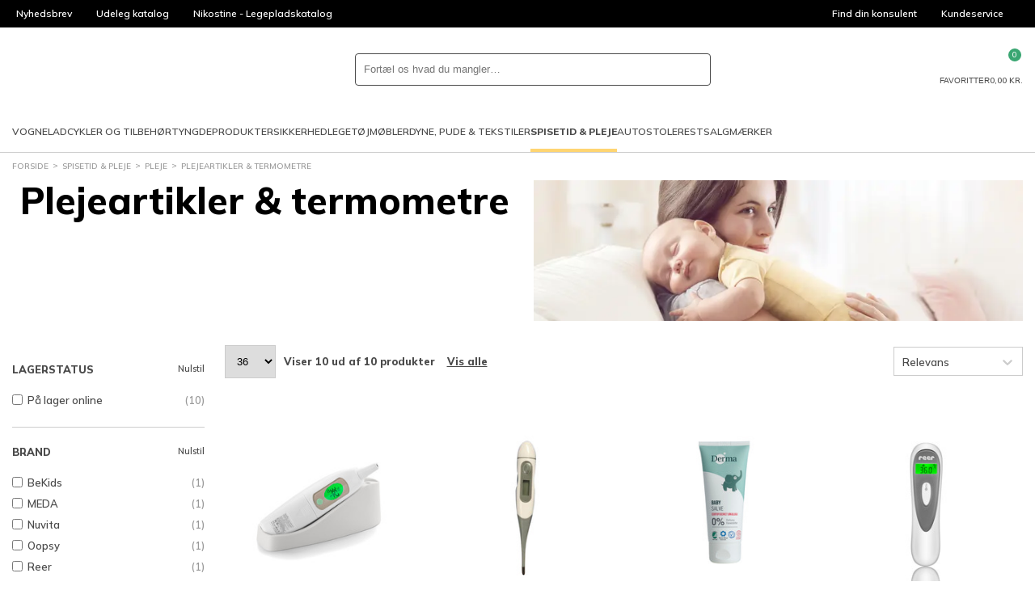

--- FILE ---
content_type: text/html; charset=utf-8
request_url: https://www.babysaminst.dk/spisetid-pleje-pleje-plejeartikler-termometre
body_size: 75006
content:
<!DOCTYPE html>
<html class="fonts-loading theme-babysam" lang="da" 
    
>
<head>
    <meta charset="utf-8" />
    <meta name="viewport" content="width=device-width, initial-scale=1.0" />
    <meta name="p:domain_verify" content="d6ad29fba3581ddf758eb1890aa9d74b" />

    <script>
        window.dataLayer = window.dataLayer || [];
        window.hrq = window.hrq || [];
    </script>

        <script id="CookieConsent" src="https://policy.app.cookieinformation.com/uc.js" data-culture="DA" data-gcm-version="2.0"></script>
        <script>
            function gtag() {
                window.dataLayer.push(arguments);
            }
            gtag('consent', 'default', {
                ad_storage: 'denied',
                ad_user_data: 'denied',
                ad_personalization: 'denied',
                analytics_storage: 'denied',
                wait_for_update: 500,
            });
            gtag('set', 'ads_data_redaction', true);
        </script>
        <!-- Google Tag Manager -->       
        <script>
            !(function () {
                'use strict';
                function l(e) {
                    for (var t = e, r = 0, n = document.cookie.split(';'); r < n.length; r++) {
                        var o = n[r].split('=');
                        if (o[0].trim() === t) return o[1];
                    }
                }
                function s(e) {
                    return localStorage.getItem(e);
                }
                function u(e) {
                    return window[e];
                }
                function d(e, t) {
                    e = document.querySelector(e);
                    return t ? (null == e ? void 0 : e.getAttribute(t)) : null == e ? void 0 : e.textContent;
                }
                var e = window,
                    t = document,
                    r = 'script',
                    n = 'dataLayer',
                    o = 'GTM-K8B6K5X',
                    a = 'https://collect.babysam.dk',
                    i = '',
                    c = 'binpfgpy',
                    E = 'cookie',
                    I = '_cuids',
                    v = '',
                    g = !1;
                try {
                    var g =
                            !!E &&
                            ((m = navigator.userAgent), !!(m = new RegExp('Version/([0-9._]+)(.*Mobile)?.*Safari.*').exec(m))) &&
                            16.4 <= parseFloat(m[1]),
                        A = 'stapeUserId' === E,
                        f =
                            g && !A
                                ? (function (e, t, r) {
                                        void 0 === t && (t = '');
                                        var n = { cookie: l, localStorage: s, jsVariable: u, cssSelector: d },
                                            t = Array.isArray(t) ? t : [t];
                                        if (e && n[e])
                                            for (var o = n[e], a = 0, i = t; a < i.length; a++) {
                                                var c = i[a],
                                                    c = r ? o(c, r) : o(c);
                                                if (c) return c;
                                            }
                                        else console.warn('invalid uid source', e);
                                })(E, I, v)
                                : void 0;
                    g = g && (!!f || A);
                } catch (e) {
                    console.error(e);
                }
                var m = e,
                    E = ((m[n] = m[n] || []), m[n].push({ 'gtm.start': new Date().getTime(), event: 'gtm.js' }), t.getElementsByTagName(r)[0]),
                    I = 'dataLayer' === n ? '' : '&l=' + n,
                    v = f ? '&bi=' + encodeURIComponent(f) : '',
                    A = t.createElement(r),
                    e = g ? 'kp' + c : c,
                    n = !g && i ? i : a;
                (A.async = !0), (A.src = n + '/' + e + '.js?id=' + o + I + v), null != (f = E.parentNode) && f.insertBefore(A, E);
            })();
        </script>
        <!-- End Google Tag Manager -->

    <link rel="icon" href="https://babysam-inst-static-d3gjdcg8ddeka5dz.z03.azurefd.net/favicons/babysam/favicon.ico">
    <link rel="icon" type="image/svg+xml" href="https://babysam-inst-static-d3gjdcg8ddeka5dz.z03.azurefd.net/favicons/babysam/favicon.svg">
    <link rel="apple-touch-icon" href="https://babysam-inst-static-d3gjdcg8ddeka5dz.z03.azurefd.net/favicons/babysam/apple-180x180.png">
    <link rel="manifest" href="/favicons/babysam/manifest.json">
    

    
    
                    <title data-rh="true">Plejeartikler &amp; termometre - BabySam Institution</title>
                    <meta data-rh="true" name="description" content=""/><meta data-rh="true" name="keywords" content=""/>
                    <link data-rh="true" rel="canonical" href="https://www.babysaminst.dk/spisetid-pleje-pleje-plejeartikler-termometre"/>
                    <script data-rh="true" type="text/javascript">
				var dataLayer = dataLayer || [];
				dataLayer.push({
					'splitTestGroup': 'A',
				});
		</script><script data-rh="true" type="application/ld+json">{"@context":"http://schema.org","@type":"Organization","name":"BabySam Institutionssalg","url":"https://www.babysaminst.dk","sameAs":["https://www.instagram.com/babysamdk","https://da-dk.facebook.com/BabySam.dk/","https://www.youtube.com/user/BabySamTV"]}</script>
                
    
                    
                    <style data-styled="true" data-styled-version="6.1.19">.kHekTk{width:100%;height:100%;background-color:rgba(0,0,0,0.7);display:flex;align-items:center;justify-content:center;position:fixed;top:0;left:0;z-index:9999;transition:200ms;opacity:0;visibility:hidden;}/*!sc*/
data-styled.g1[id="PageSpinner__Wrapper-sc-1n60t4u-0"]{content:"kHekTk,"}/*!sc*/
.gQdJqx{width:34px;height:34px;border:8px solid rgba(255,255,255,0.5);border-top-color:#fff;border-radius:50%;animation:fEWCgj 1s infinite linear;}/*!sc*/
data-styled.g2[id="PageSpinner__Circle-sc-1n60t4u-1"]{content:"gQdJqx,"}/*!sc*/
.bHRFlC{display:block;fill:currentColor;}/*!sc*/
data-styled.g3[id="svg__Icon-sc-rd2zqx-0"]{content:"bHRFlC,"}/*!sc*/
.eehbJY{display:block;position:relative;margin-left:auto;margin-right:auto;margin-top:0;max-width:1390px;padding-left:15px;padding-right:15px;box-sizing:content-box;}/*!sc*/
.grid__ContainerFluid-sc-162yo7s-0 .grid__ContainerFluid-sc-162yo7s-0{padding-left:5px;padding-right:5px;}/*!sc*/
data-styled.g22[id="grid__ContainerFluid-sc-162yo7s-0"]{content:"eehbJY,"}/*!sc*/
.dMFmOq{display:flex;flex-wrap:wrap;align-items:stretch;margin-right:-5px;margin-left:-5px;margin-top:20px;}/*!sc*/
@media (min-width:768px){.dMFmOq{display:flex;}}/*!sc*/
.bmhPZx{display:flex;flex-wrap:wrap;align-items:stretch;margin-right:-5px;margin-left:-5px;}/*!sc*/
@media (min-width:768px){.bmhPZx{display:flex;}}/*!sc*/
.crwbhv{display:flex;flex-wrap:wrap;align-items:stretch;margin-right:-5px;margin-left:-5px;justify-content:flex-end;align-items:center;}/*!sc*/
@media (min-width:768px){.crwbhv{display:flex;}}/*!sc*/
data-styled.g23[id="grid__Row-sc-162yo7s-1"]{content:"dMFmOq,bmhPZx,crwbhv,"}/*!sc*/
.lmGJXN{display:block;position:relative;width:100%;min-height:1px;padding-left:5px;padding-right:5px;box-sizing:border-box;flex:none;max-width:100%;}/*!sc*/
@media (min-width:768px){.lmGJXN{display:block;}}/*!sc*/
@media (min-width:1025px){.lmGJXN{flex-grow:0;flex-shrink:0;flex-basis:20.833333333333336%;max-width:20.833333333333336%;}}/*!sc*/
.qdXCR{display:block;position:relative;width:100%;min-height:1px;padding-left:5px;padding-right:5px;box-sizing:border-box;flex:none;max-width:100%;}/*!sc*/
@media (min-width:768px){.qdXCR{display:block;}}/*!sc*/
@media (min-width:1025px){.qdXCR{flex-grow:0;flex-shrink:0;flex-basis:79.16666666666667%;max-width:79.16666666666667%;}}/*!sc*/
.oQctB{display:block;position:relative;width:100%;min-height:1px;padding-left:5px;padding-right:5px;box-sizing:border-box;flex-grow:0;flex-shrink:0;flex-basis:50%;max-width:50%;}/*!sc*/
@media (min-width:768px){.oQctB{flex-grow:0;flex-shrink:0;flex-basis:33.333333333333336%;max-width:33.333333333333336%;display:block;}}/*!sc*/
@media (min-width:1025px){.oQctB{flex-grow:0;flex-shrink:0;flex-basis:25%;max-width:25%;}}/*!sc*/
.dTTNA-d{display:block;position:relative;width:100%;min-height:1px;padding-left:5px;padding-right:5px;box-sizing:border-box;flex:none;max-width:100%;}/*!sc*/
@media (min-width:768px){.dTTNA-d{display:block;}}/*!sc*/
@media (min-width:1025px){.dTTNA-d{flex-grow:0;flex-shrink:0;flex-basis:auto;max-width:100%;width:auto;}}/*!sc*/
.eriQbV{display:block;position:relative;width:100%;min-height:1px;padding-left:5px;padding-right:5px;box-sizing:border-box;flex:none;max-width:100%;}/*!sc*/
@media (min-width:576px){.eriQbV{flex-grow:1;flex-basis:0;max-width:100%;}}/*!sc*/
@media (min-width:768px){.eriQbV{display:block;}}/*!sc*/
data-styled.g24[id="grid__Column-sc-162yo7s-2"]{content:"lmGJXN,qdXCR,oQctB,dTTNA-d,eriQbV,"}/*!sc*/
.dfeJVP{display:inline-block;width:8px;height:8px;border-width:1px;border-style:solid;border-radius:50%;margin-right:5px;background-color:var(--color-success);border-color:var(--color-success);}/*!sc*/
data-styled.g25[id="AvailabilityCircle__Indicator-sc-5j7ln9-0"]{content:"dfeJVP,"}/*!sc*/
.eJIrkA{margin-top:auto;line-height:normal;}/*!sc*/
data-styled.g28[id="CardPrice__Wrapper-sc-ybl0v6-0"]{content:"eJIrkA,"}/*!sc*/
.hvAciT{font-weight:800;}/*!sc*/
data-styled.g29[id="CardPrice__PriceCurrent-sc-ybl0v6-1"]{content:"hvAciT,"}/*!sc*/
.bEJWZF{margin-top:2px;min-height:14px;font-size:11px;display:flex;flex-wrap:wrap;gap:var(--spacing-2xs);}/*!sc*/
data-styled.g30[id="CardPrice__TextLine-sc-ybl0v6-2"]{content:"bEJWZF,"}/*!sc*/
.hHNwuq{white-space:nowrap;}/*!sc*/
data-styled.g32[id="CardPrice__Amount-sc-ybl0v6-4"]{content:"hHNwuq,"}/*!sc*/
.lkFjqT{padding:20px 10px;height:100%;background-color:var(--color-background);border:1px solid var(--color-background);display:flex;flex-direction:column;position:relative;font-size:13px;line-height:20px;color:var(--color-text);}/*!sc*/
@media (min-width:768px){.lkFjqT{padding:20px;}}/*!sc*/
@media (min-width:1025px){.lkFjqT{z-index:1;}.lkFjqT:hover{border:1px solid var(--color-border);z-index:2;}}/*!sc*/
data-styled.g34[id="productItem__Wrapper-sc-1wavdrl-0"]{content:"lkFjqT,"}/*!sc*/
.lbvecb{margin-left:auto;padding:0;width:24px;height:24px;background-color:transparent;border:0;color:var(--color-text);appearance:none;cursor:pointer;}/*!sc*/
.lbvecb svg{width:100%;height:100%;fill:currentColor;display:block;}/*!sc*/
data-styled.g35[id="productItem__FavoriteButton-sc-1wavdrl-1"]{content:"lbvecb,"}/*!sc*/
.euGegx{display:flex;justify-content:flex-start;align-items:center;flex-direction:column;color:inherit;text-decoration:none;margin-bottom:10px;min-height:210px;position:relative;}/*!sc*/
.euGegx:hover{color:inherit;text-decoration:none;}/*!sc*/
data-styled.g36[id="productItem__ItemLink-sc-1wavdrl-2"]{content:"euGegx,"}/*!sc*/
.gCuwPr{height:180px;display:flex;align-items:center;justify-content:center;}/*!sc*/
data-styled.g37[id="productItem__ImageWrapper-sc-1wavdrl-3"]{content:"gCuwPr,"}/*!sc*/
.lfeCHT{position:static;max-width:100%;max-height:100%;width:auto;height:auto;flex:none;}/*!sc*/
data-styled.g38[id="productItem__Image-sc-1wavdrl-4"]{content:"lfeCHT,"}/*!sc*/
.etcaqx{margin-bottom:8px;}/*!sc*/
data-styled.g40[id="productItem__Info-sc-1wavdrl-6"]{content:"etcaqx,"}/*!sc*/
.kEgbwn{margin-bottom:8px;min-height:20px;font-weight:bold;white-space:nowrap;text-transform:uppercase;text-overflow:ellipsis;overflow:hidden;}/*!sc*/
data-styled.g41[id="productItem__Brand-sc-1wavdrl-7"]{content:"kEgbwn,"}/*!sc*/
.gNncSc{white-space:nowrap;text-overflow:ellipsis;overflow:hidden;}/*!sc*/
data-styled.g42[id="productItem__Text-sc-1wavdrl-8"]{content:"gNncSc,"}/*!sc*/
.iYLwrH{margin-top:4px;font-size:12px;}/*!sc*/
data-styled.g43[id="productItem__NavNumber-sc-1wavdrl-9"]{content:"iYLwrH,"}/*!sc*/
.ktINqt{margin:10px 0 5px;padding:6px 0;min-height:27px;border-top:1px solid var(--color-border);border-bottom:1px solid var(--color-border);display:flex;justify-content:center;}/*!sc*/
data-styled.g44[id="productItem__Availability-sc-1wavdrl-10"]{content:"ktINqt,"}/*!sc*/
.cvGSeK{font-size:10px;line-height:normal;white-space:nowrap;text-overflow:ellipsis;overflow:hidden;}/*!sc*/
.cvGSeK:nth-child(2){margin-left:auto;}/*!sc*/
data-styled.g45[id="productItem__AvailabilityItem-sc-1wavdrl-11"]{content:"cvGSeK,"}/*!sc*/
.iquyjv{display:none;}/*!sc*/
@media (min-width:1025px){.productItem__Wrapper-sc-1wavdrl-0:hover .iquyjv{padding:0 10px 10px;width:calc(100% + 2px);background-color:var(--color-background);border:1px solid var(--color-border);border-top:none;display:block;position:absolute;top:100%;left:-1px;color:var(--color-dimmed);text-align:center;text-overflow:ellipsis;white-space:nowrap;overflow:hidden;}}/*!sc*/
data-styled.g49[id="productItem__SizeVariants-sc-1wavdrl-15"]{content:"iquyjv,"}/*!sc*/
.fWgUPK{color:inherit;text-decoration:none;margin-right:5px;}/*!sc*/
data-styled.g50[id="productItem__SizeVariantLink-sc-1wavdrl-16"]{content:"fWgUPK,"}/*!sc*/
.iIBhMy{display:flex;justify-content:center;max-width:400px;text-align:center;margin:0 auto;}/*!sc*/
@media (min-width:576px){.iIBhMy{display:block;min-width:300px;text-align:left;}}/*!sc*/
data-styled.g98[id="customerService__CustomerServiceWrapper-sc-1w5kux2-0"]{content:"iIBhMy,"}/*!sc*/
.fGhszL{display:inline-block;}/*!sc*/
data-styled.g99[id="customerService__CustomerServiceInfo-sc-1w5kux2-1"]{content:"fGhszL,"}/*!sc*/
.biYMJo{display:flex;justify-content:space-between;gap:4px;}/*!sc*/
data-styled.g100[id="customerService__CustomerServiceOpeningHours-sc-1w5kux2-2"]{content:"biYMJo,"}/*!sc*/
.eZuayS{margin-top:16px;}/*!sc*/
data-styled.g101[id="customerService__Contact-sc-1w5kux2-3"]{content:"eZuayS,"}/*!sc*/
.bpnIJT{font-size:16px;margin-top:0;margin-bottom:5px;}/*!sc*/
@media (min-width: 768px){.bpnIJT{font-size:20px;}}/*!sc*/
@media (min-width:576px){.bpnIJT{font-size:13px;}}/*!sc*/
data-styled.g106[id="customerService__H4-sc-1w5kux2-8"]{content:"bpnIJT,"}/*!sc*/
.BpnYZ{height:34px;background-color:#000;display:flex;color:#fff;font-size:12px;line-height:34px;overflow:hidden;}/*!sc*/
@media (min-width:1025px){.BpnYZ{padding:0 5px;}}/*!sc*/
data-styled.g112[id="headerTop__Wrapper-sc-1171jg7-0"]{content:"BpnYZ,"}/*!sc*/
.jgNVRr{display:none;justify-content:flex-start;flex-basis:100%;list-style:none;}/*!sc*/
@media (min-width:1025px){.jgNVRr{display:flex;}}/*!sc*/
.ipXzBS{display:flex;justify-content:flex-end;flex-basis:100%;list-style:none;}/*!sc*/
data-styled.g114[id="headerTop__List-sc-1171jg7-2"]{content:"jgNVRr,ipXzBS,"}/*!sc*/
.eRibJY{display:none;}/*!sc*/
@media (min-width:1025px){.eRibJY{display:block;}}/*!sc*/
data-styled.g115[id="headerTop__Item-sc-1171jg7-3"]{content:"bpqhZX,eRibJY,"}/*!sc*/
.fOPuOh{padding:0 15px;display:flex;align-items:center;overflow:hidden;text-overflow:ellipsis;white-space:nowrap;color:inherit;text-decoration:none;}/*!sc*/
data-styled.g116[id="headerTop__ItemLink-sc-1171jg7-4"]{content:"fOPuOh,"}/*!sc*/
.kZrjen{margin-left:5px;width:14px;height:14px;fill:currentColor;transform:rotate(180deg);}/*!sc*/
data-styled.g118[id="headerTop__Arrow-sc-1171jg7-6"]{content:"kZrjen,"}/*!sc*/
.bXIoga{display:contents;}/*!sc*/
data-styled.g142[id="QuickSearch__Wrapper-sc-25u65w-0"]{content:"bXIoga,"}/*!sc*/
.fnhKYW{padding:8px;height:100%;aspect-ratio:1;background-color:transparent;border:0;cursor:pointer;}/*!sc*/
@media (min-width:1024px){.fnhKYW{display:none;}}/*!sc*/
data-styled.g148[id="QuickSearch__CloseButton-sc-25u65w-6"]{content:"fnhKYW,"}/*!sc*/
.gZgFGx{height:40px;background-color:var(--color-background);border:1px solid var(--color-dark);border-radius:var(--radius-search);display:flex;flex-grow:1;position:relative;z-index:1;}/*!sc*/
data-styled.g149[id="QuickSearch__InputWrapper-sc-25u65w-7"]{content:"gZgFGx,"}/*!sc*/
.idtRtP{padding:0 10px;width:100%;height:100%;background-color:transparent;border:0;border-radius:inherit;color:var(--color-text);font-size:16px;}/*!sc*/
@media (min-width:1024px){.idtRtP{font-size:inherit;}}/*!sc*/
data-styled.g150[id="QuickSearch__Input-sc-25u65w-8"]{content:"idtRtP,"}/*!sc*/
.kApbxC{padding:8px;height:100%;aspect-ratio:1;background-color:transparent;border:0;border-radius:inherit;position:relative;cursor:pointer;}/*!sc*/
data-styled.g151[id="QuickSearch__SearchButton-sc-25u65w-9"]{content:"kApbxC,"}/*!sc*/
.kWFtyN{display:flex;align-items:center;gap:15px;list-style:none;}/*!sc*/
@media (min-width:1200px){.kWFtyN{gap:30px;}.sticky .kWFtyN{gap:15px;}}/*!sc*/
data-styled.g160[id="MegaMenu__List-sc-1j10e7j-0"]{content:"kWFtyN,"}/*!sc*/
.dndQMA{height:50px;border-top:4px solid transparent;border-bottom:4px solid transparent;display:flex;align-items:center;font-size:11px;line-height:normal;text-transform:uppercase;text-decoration:none;transition:border-color 500ms;}/*!sc*/
@media (min-width:1200px){.dndQMA{font-size:12px;}}/*!sc*/
.jOPhMX{height:50px;border-top:4px solid transparent;border-bottom:4px solid transparent;display:flex;align-items:center;font-size:11px;line-height:normal;text-transform:uppercase;text-decoration:none;transition:border-color 500ms;font-weight:bold;border-bottom-color:var(--color-secondary);}/*!sc*/
@media (min-width:1200px){.jOPhMX{font-size:12px;}}/*!sc*/
data-styled.g162[id="MegaMenu__NavLink-sc-1j10e7j-2"]{content:"dndQMA,jOPhMX,"}/*!sc*/
.ikOJuH{background-color:#fff;border-bottom:1px solid var(--color-border);}/*!sc*/
data-styled.g441[id="header__Wrapper-sc-1kiigfx-0"]{content:"ikOJuH,"}/*!sc*/
.dBOdNU{margin:0 auto;padding:10px 15px;max-width:1420px;display:grid;grid-template-columns:auto 1fr auto;grid-template-areas:'burger logo utils' 'search search search';align-items:center;gap:15px;}/*!sc*/
@media (min-width:768px){.dBOdNU{grid-template-columns:auto auto 1fr auto;grid-template-areas:'burger logo search utils';}}/*!sc*/
@media (min-width:1025px){.dBOdNU{padding-top:15px;padding-bottom:0;grid-template-columns:auto 1fr auto;grid-template-areas:'logo search utils' 'megamenu megamenu megamenu';}}/*!sc*/
.sticky .dBOdNU{margin:0;max-width:none;background-color:#fff;border-bottom:1px solid var(--color-border);grid-template-columns:auto 1fr auto;grid-template-areas:'burger logo utils';position:fixed;inset:0 0 auto;z-index:100;}/*!sc*/
@media (min-width:1025px){.sticky .dBOdNU{padding-top:0;grid-template-columns:auto 1fr;grid-template-areas:'logo megamenu';}}/*!sc*/
@media (min-width:1650px){.sticky .dBOdNU{grid-template-columns:auto 1fr auto;grid-template-areas:'logo megamenu utils';}}/*!sc*/
data-styled.g442[id="header__Main-sc-1kiigfx-1"]{content:"dBOdNU,"}/*!sc*/
.dixkvz{grid-area:burger;}/*!sc*/
@media (min-width:1025px){.dixkvz{display:none;}}/*!sc*/
data-styled.g443[id="header__Burger-sc-1kiigfx-2"]{content:"dixkvz,"}/*!sc*/
.dclzXe{width:90px;grid-area:logo;}/*!sc*/
@media (min-width:1025px){.dclzXe{width:140px;}.sticky .dclzXe{width:100px;}}/*!sc*/
.dclzXe svg{display:block;}/*!sc*/
data-styled.g444[id="header__LogoLink-sc-1kiigfx-3"]{content:"dclzXe,"}/*!sc*/
.hIsleG{grid-area:search;}/*!sc*/
@media (min-width:768px){.hIsleG{margin:0 auto;width:100%;max-width:440px;}}/*!sc*/
.sticky .hIsleG{display:none;}/*!sc*/
data-styled.g445[id="header__Search-sc-1kiigfx-4"]{content:"hIsleG,"}/*!sc*/
.lbSUFB{grid-area:utils;display:flex;justify-self:end;gap:10px;}/*!sc*/
@media (min-width:1025px){.lbSUFB{gap:30px;}}/*!sc*/
@media (min-width:1025px){.sticky .lbSUFB{display:none;}}/*!sc*/
@media (min-width:1650px){.sticky .lbSUFB{display:flex;gap:15px;}}/*!sc*/
data-styled.g446[id="header__Utils-sc-1kiigfx-5"]{content:"lbSUFB,"}/*!sc*/
.fWsozi{padding:0;background-color:transparent;border:0;appearance:none;cursor:pointer;display:grid;justify-items:center;gap:5px;position:relative;color:var(--color-text);font-size:7px;line-height:1;text-align:center;text-transform:uppercase;}/*!sc*/
@media (min-width:768px){.fWsozi{font-size:10px;}}/*!sc*/
.fWsozi svg{width:24px;height:24px;fill:currentColor;display:block;}/*!sc*/
data-styled.g447[id="header__IconButton-sc-1kiigfx-6"]{content:"fWsozi,"}/*!sc*/
.lihfjN{text-decoration:none;display:grid;justify-items:center;gap:5px;position:relative;color:var(--color-text);font-size:7px;line-height:1;text-align:center;text-transform:uppercase;}/*!sc*/
@media (min-width:768px){.lihfjN{font-size:10px;}}/*!sc*/
.lihfjN svg{width:24px;height:24px;fill:currentColor;display:block;}/*!sc*/
data-styled.g448[id="header__IconLink-sc-1kiigfx-7"]{content:"lihfjN,"}/*!sc*/
.kEQDzJ{padding:2px;min-width:16px;background-color:var(--color-primary-alt);border-radius:8px;position:absolute;top:-6px;left:56%;color:#fff;font-size:9px;line-height:12px;text-align:center;}/*!sc*/
.kEQDzJ svg{width:12px;height:12px;}/*!sc*/
data-styled.g449[id="header__IconBadge-sc-1kiigfx-8"]{content:"kEQDzJ,"}/*!sc*/
.fHKret{display:none;}/*!sc*/
@media (min-width:1025px){.fHKret{grid-area:megamenu;display:block;}}/*!sc*/
data-styled.g450[id="header__MegaMenuArea-sc-1kiigfx-9"]{content:"fHKret,"}/*!sc*/
.gaiKhA{padding:5px 0;display:flex;flex-wrap:wrap;list-style:none;}/*!sc*/
data-styled.g472[id="breadcrumb__List-sc-46cs5g-1"]{content:"gaiKhA,"}/*!sc*/
.gQSBJJ{color:var(--color-text);font-size:10px;line-height:14px;text-transform:uppercase;}/*!sc*/
@media (min-width:1025px){.gQSBJJ{color:var(--color-dimmed);}}/*!sc*/
.gQSBJJ::after{content:'>';margin:0 5px;position:relative;top:-1px;}/*!sc*/
.gQSBJJ:last-child::after{display:none;}/*!sc*/
data-styled.g473[id="breadcrumb__Item-sc-46cs5g-2"]{content:"gQSBJJ,"}/*!sc*/
.cjYHNL{padding:5px 0;display:inline-block;color:inherit;text-decoration:none;}/*!sc*/
data-styled.g474[id="breadcrumb__ItemLink-sc-46cs5g-3"]{content:"cjYHNL,"}/*!sc*/
.dscpPP{padding:16px 0;border-bottom:1px solid var(--color-border);}/*!sc*/
@media (min-width:768px){.dscpPP{margin-left:auto;padding:0;border:0;order:1;}}/*!sc*/
data-styled.g477[id="paymentCards__Wrapper-sc-123hy4a-0"]{content:"dscpPP,"}/*!sc*/
.gQXNoj{display:flex;justify-content:center;align-items:center;flex-wrap:wrap;gap:8px;}/*!sc*/
data-styled.g478[id="paymentCards__List-sc-123hy4a-1"]{content:"gQXNoj,"}/*!sc*/
.kcoLMr{flex-shrink:0;list-style:none;}/*!sc*/
.kcoLMr img{width:100%;max-width:40px;max-height:40px;display:block;}/*!sc*/
data-styled.g479[id="paymentCards__Item-sc-123hy4a-2"]{content:"kcoLMr,"}/*!sc*/
.fRGDOo{display:block;width:100%;max-height:40px;max-width:40px;}/*!sc*/
data-styled.g480[id="paymentCards__PaymentCard-sc-123hy4a-3"]{content:"fRGDOo,"}/*!sc*/
.gBkVWV{display:inline-block;width:22px;height:16px;transform:rotate(180deg);}/*!sc*/
@media (min-width:576px){.gBkVWV{display:none;}}/*!sc*/
data-styled.g482[id="Accordion__ArrowUp-sc-xlwqeu-0"]{content:"gBkVWV,"}/*!sc*/
.kTanSA{display:block;margin:0 -5px 0;padding:12px 5px;min-width:150px;border-bottom:1px solid var(--color-border);margin-bottom:0;}/*!sc*/
@media (min-width:576px){.kTanSA{display:block;margin:0 0 40px 0;padding:0;border:0;}}/*!sc*/
.jDbSdz{display:none;margin:0 -5px 0;padding:12px 5px;min-width:150px;border-bottom:0;margin-bottom:0;}/*!sc*/
@media (min-width:576px){.jDbSdz{display:block;margin:0 0 40px 0;padding:0;border:0;}}/*!sc*/
.kbquKw{display:block;margin:0 -5px 0;padding:12px 5px;min-width:150px;border-bottom:1px solid var(--color-border);margin-bottom:40px;}/*!sc*/
@media (min-width:576px){.kbquKw{display:block;margin:0 0 40px 0;padding:0;border:0;}}/*!sc*/
data-styled.g483[id="Accordion__FootermenuList-sc-xlwqeu-1"]{content:"kTanSA,jDbSdz,kbquKw,"}/*!sc*/
.chEhFh{list-style:none;margin-top:5px;}/*!sc*/
data-styled.g484[id="Accordion__FootermenuItem-sc-xlwqeu-2"]{content:"chEhFh,"}/*!sc*/
.XKQgI{display:flex;align-items:center;justify-content:space-between;color:var(--color-text);font-size:1.2em;font-weight:bold;text-transform:uppercase;}/*!sc*/
.XKQgI a{flex:0 1 auto;display:inherit;text-decoration:none;color:inherit;}/*!sc*/
.dMCfwU{display:flex;align-items:center;justify-content:flex-start;color:var(--color-text);}/*!sc*/
.dMCfwU a{flex:0 1 auto;display:inherit;text-decoration:none;color:inherit;}/*!sc*/
data-styled.g485[id="Accordion__FootermenuSpan-sc-xlwqeu-3"]{content:"XKQgI,dMCfwU,"}/*!sc*/
.kbfCQO{font-size:13px;line-height:20px;color:var(--color-text);margin-top:50px;}/*!sc*/
data-styled.g487[id="Footer__FooterWrapper-sc-19ifyvj-0"]{content:"kbfCQO,"}/*!sc*/
.hdevYc{background-color:var(--color-surface);}/*!sc*/
data-styled.g488[id="Footer__FooterMenuWrapper-sc-19ifyvj-1"]{content:"hdevYc,"}/*!sc*/
.ldTjuI{padding-bottom:40px;}/*!sc*/
@media (min-width:576px){.ldTjuI{padding:40px 0;}}/*!sc*/
data-styled.g489[id="Footer__Footermenu-sc-19ifyvj-2"]{content:"ldTjuI,"}/*!sc*/
@media (min-width:768px){.dXmaII{display:flex;align-items:center;padding:20px 0;}}/*!sc*/
data-styled.g490[id="Footer__FooterBottom-sc-19ifyvj-3"]{content:"dXmaII,"}/*!sc*/
.gapjz{margin:20px 0;font-size:11px;line-height:13px;text-align:center;}/*!sc*/
@media (min-width:768px){.gapjz{margin:0 20px;text-align:left;}}/*!sc*/
@media (min-width:1025px){.gapjz{font-size:13px;line-height:20px;}}/*!sc*/
data-styled.g491[id="Footer__CompanyInfoText-sc-19ifyvj-4"]{content:"gapjz,"}/*!sc*/
.bWemm{margin-top:20px;display:flex;justify-content:center;flex-shrink:0;gap:10px;}/*!sc*/
@media (min-width:768px){.bWemm{margin-top:0;}}/*!sc*/
data-styled.g492[id="Footer__Badges-sc-19ifyvj-5"]{content:"bWemm,"}/*!sc*/
.ghmFZp{padding:0;width:50px;height:50px;background-color:#000;border:0;border-radius:50%;outline:0;display:flex;align-items:center;justify-content:center;position:fixed;bottom:30px;left:30px;z-index:1;opacity:0;pointer-events:none;transition:opacity 200ms;cursor:pointer;appearance:none;}/*!sc*/
.ghmFZp:focus-visible{border:2px solid var(--color-primary);}/*!sc*/
data-styled.g496[id="ToTop__Button-sc-1mk0fka-0"]{content:"ghmFZp,"}/*!sc*/
.jrBzkE{fill:#fff;width:20px;height:20px;}/*!sc*/
data-styled.g497[id="ToTop__Arrow-sc-1mk0fka-1"]{content:"jrBzkE,"}/*!sc*/
@keyframes fEWCgj{0%{transform:rotate(0deg);}100%{transform:rotate(360deg);}}/*!sc*/
data-styled.g504[id="sc-keyframes-fEWCgj"]{content:"fEWCgj,"}/*!sc*/
.gltHfP{margin:0 auto 40px;}/*!sc*/
.gltHfP ol,.gltHfP ul{list-style:none;padding:0;border:0;font-size:100%;font:inherit;vertical-align:baseline;}/*!sc*/
data-styled.g505[id="productListStyles__StyledProductListPage-sc-1a2636l-0"]{content:"gltHfP,"}/*!sc*/
.cCdrsW{font-size:13px;line-height:20px;color:var(--color-text);display:none;}/*!sc*/
@media (min-width:1025px){.cCdrsW{display:block;}}/*!sc*/
@media (min-width:1200px){.cCdrsW{padding-right:15px;}}/*!sc*/
data-styled.g506[id="productListStyles__FiltersStyled-sc-1a2636l-1"]{content:"cCdrsW,"}/*!sc*/
.eFXWlP{border-bottom:1px solid var(--color-border);padding:20px 0;}/*!sc*/
data-styled.g507[id="productListStyles__FilterSection-sc-1a2636l-2"]{content:"eFXWlP,"}/*!sc*/
.hVuJFI{display:flex;justify-content:space-between;align-items:center;margin-bottom:15px;}/*!sc*/
data-styled.g508[id="productListStyles__FilterTitleStyled-sc-1a2636l-3"]{content:"hVuJFI,"}/*!sc*/
.jrxRL{font-weight:bold;text-transform:uppercase;color:var(--color-text);}/*!sc*/
data-styled.g509[id="productListStyles__FilterTitleLabel-sc-1a2636l-4"]{content:"jrxRL,"}/*!sc*/
.jMMvFp{font-size:11px;line-height:13px;cursor:pointer;}/*!sc*/
data-styled.g510[id="productListStyles__TinyText-sc-1a2636l-5"]{content:"jMMvFp,"}/*!sc*/
.grDuFi{display:flex;align-items:center;cursor:pointer;}/*!sc*/
data-styled.g511[id="productListStyles__Reset-sc-1a2636l-6"]{content:"grDuFi,"}/*!sc*/
.iQEpiU{fill:var(--color-text);width:10px;height:10px;margin-right:4px;}/*!sc*/
data-styled.g512[id="productListStyles__ResetFilterIcon-sc-1a2636l-7"]{content:"iQEpiU,"}/*!sc*/
.eOsSqk{margin:0 -15px;padding:12px 15px;background-color:var(--color-surface);border-top:1px solid var(--color-border);border-bottom:1px solid var(--color-border);display:flex;color:var(--color-text);font-size:13px;line-height:20px;}/*!sc*/
@media (min-width:1025px){.eOsSqk{display:none;}}/*!sc*/
data-styled.g513[id="productListStyles__MobileFiltersAndSortingButtonsWrapper-sc-1a2636l-8"]{content:"eOsSqk,"}/*!sc*/
.ePqniW{width:100%;height:100%;margin-right:10px;padding:7px 10px;background-color:var(--color-brand);border:1px solid var(--color-border);display:flex;align-items:center;justify-content:center;color:var(--color-text-filter-button);font:inherit;font-size:13px;line-height:20px;cursor:pointer;appearance:none;}/*!sc*/
data-styled.g514[id="productListStyles__MobileButton-sc-1a2636l-9"]{content:"ePqniW,"}/*!sc*/
.dzNGxi{display:none;}/*!sc*/
@media (min-width:1025px){.dzNGxi{display:flex;margin-bottom:2em;align-items:center;justify-content:space-between;color:var(--color-text);font-size:13px;line-height:20px;font-weight:bold;}}/*!sc*/
data-styled.g515[id="productListStyles__SortingStyled-sc-1a2636l-10"]{content:"dzNGxi,"}/*!sc*/
.fxgGHs{display:flex;align-items:center;}/*!sc*/
data-styled.g516[id="productListStyles__SortingLeft-sc-1a2636l-11"]{content:"fxgGHs,"}/*!sc*/
.ePftCG{cursor:pointer;text-decoration:underline;margin-left:15px;}/*!sc*/
data-styled.g517[id="productListStyles__SwitchPaging-sc-1a2636l-12"]{content:"ePftCG,"}/*!sc*/
.hqnJpi{padding:11px 10px;border:1px solid var(--color-border);border-radius:var(--radius-button);}/*!sc*/
data-styled.g518[id="productListStyles__PageSizesDropdown-sc-1a2636l-13"]{content:"hqnJpi,"}/*!sc*/
.lmkvVg{display:flex;align-items:center;justify-content:center;padding:0 15px;margin-top:15px;font-size:14px;font-weight:800;}/*!sc*/
@media (min-width:1025px){.lmkvVg{display:none;}}/*!sc*/
data-styled.g536[id="productListStyles__MobileTotalProductsWrapper-sc-1a2636l-31"]{content:"lmkvVg,"}/*!sc*/
.kCPnVQ{color:var(--color-text);font-size:13px;line-height:20px;font-weight:600;margin-top:4em;}/*!sc*/
data-styled.g537[id="productListStyles__ProductListPagination-sc-1a2636l-32"]{content:"kCPnVQ,"}/*!sc*/
.bjICgi{margin-bottom:10px;text-align:center;}/*!sc*/
@media (min-width:1025px){.bjICgi{margin-left:10px;margin-bottom:0;text-align:left;}}/*!sc*/
data-styled.g538[id="productListStyles__ProductListPaginationPageInfo-sc-1a2636l-33"]{content:"bjICgi,"}/*!sc*/
.fRKDzD{display:flex;align-items:center;justify-content:center;}/*!sc*/
@media (min-width:1025px){.fRKDzD{justify-content:flex-start;}}/*!sc*/
data-styled.g539[id="productListStyles__ProductListPaginationPageNumbers-sc-1a2636l-34"]{content:"fRKDzD,"}/*!sc*/
.blnPTe{background-color:var(--color-dark);color:var(--color-text-inverted);height:40px;width:40px;border-radius:5px;margin-right:10px;display:flex;justify-content:center;align-items:center;cursor:pointer;}/*!sc*/
data-styled.g540[id="productListStyles__ProductListPaginationPageNumber-sc-1a2636l-35"]{content:"blnPTe,"}/*!sc*/
.lfkbTL{width:20px;height:23px;transform:rotate(-90deg);margin-right:10px;fill:var(--color-dimmed);}/*!sc*/
data-styled.g541[id="productListStyles__ProductListPaginationLeftArrow-sc-1a2636l-36"]{content:"lfkbTL,"}/*!sc*/
.fJmLGV{transform:rotate(90deg);}/*!sc*/
data-styled.g542[id="productListStyles__ProductListPaginationRightArrow-sc-1a2636l-37"]{content:"fJmLGV,"}/*!sc*/
.feUmgQ{color:var(--color-dimmed);line-height:2em;display:flex;justify-content:space-between;align-content:center;}/*!sc*/
data-styled.g550[id="filterSingleLine__FilterLine-sc-cjfkop-0"]{content:"feUmgQ,"}/*!sc*/
.eoMGkX{width:100%;cursor:pointer;color:var(--color-text);display:flex;align-items:center;}/*!sc*/
data-styled.g551[id="filterSingleLine__FilterLabel-sc-cjfkop-1"]{content:"eoMGkX,"}/*!sc*/
.jOHAEy{margin-right:6px;}/*!sc*/
data-styled.g552[id="filterSingleLine__FilterInput-sc-cjfkop-2"]{content:"jOHAEy,"}/*!sc*/
.dbmsqw{text-decoration:none;pointer-events:none;}/*!sc*/
data-styled.g555[id="filterSingleLine__FilterLink-sc-cjfkop-5"]{content:"dbmsqw,"}/*!sc*/
.faQceO{display:grid;grid-template-columns:auto 1fr auto;grid-template-rows:4px auto;grid-template-areas:'range range range' 'min . max';row-gap:25px;}/*!sc*/
data-styled.g556[id="MultiRangeSlider__Wrapper-sc-19douor-0"]{content:"faQceO,"}/*!sc*/
.eXwFXW{grid-area:range;background-color:#eee;}/*!sc*/
data-styled.g557[id="MultiRangeSlider__Track-sc-19douor-1"]{content:"eXwFXW,"}/*!sc*/
.bFAtVJ{height:100%;background-color:var(--color-dark);}/*!sc*/
data-styled.g558[id="MultiRangeSlider__Range-sc-19douor-2"]{content:"bFAtVJ,"}/*!sc*/
.bcnkUP{grid-area:range;background-color:transparent;outline:none;pointer-events:none;appearance:none;}/*!sc*/
.bcnkUP::-webkit-slider-thumb{width:14px;height:14px;background-color:var(--color-dark);border:0;border-radius:50%;transition:transform 300ms;pointer-events:auto;appearance:none;cursor:pointer;}/*!sc*/
.bcnkUP::-webkit-slider-thumb:active{transform:scale(1.3);}/*!sc*/
.bcnkUP::-moz-range-thumb{width:14px;height:14px;background-color:var(--color-dark);border:0;border-radius:50%;transition:transform 300ms;pointer-events:auto;appearance:none;cursor:pointer;}/*!sc*/
.bcnkUP::-moz-range-thumb:active{transform:scale(1.3);}/*!sc*/
.bcnkUP:focus-visible::-webkit-slider-thumb,.bcnkUP:focus-visible::-moz-range-thumb{outline:4px solid rgba(0,0,0,0.25);}/*!sc*/
data-styled.g559[id="MultiRangeSlider__InputRange-sc-19douor-3"]{content:"bcnkUP,"}/*!sc*/
.gfbero{padding:10px;border:1px solid var(--color-border);font-size:11px;line-height:13px;grid-area:min;}/*!sc*/
.gfbero:last-child{grid-area:max;}/*!sc*/
data-styled.g560[id="MultiRangeSlider__Text-sc-19douor-4"]{content:"gfbero,"}/*!sc*/
.eRToqe{margin-bottom:15px;}/*!sc*/
@media (min-width:1025px){.eRToqe{margin-bottom:30px;display:flex;}}/*!sc*/
data-styled.g569[id="banner__Wrapper-sc-6zbqga-0"]{content:"eRToqe,"}/*!sc*/
@media (min-width:1025px){.reWBh{text-align:center;width:50%;}}/*!sc*/
data-styled.g570[id="banner__TextWrapper-sc-6zbqga-1"]{content:"reWBh,"}/*!sc*/
.cdwYcx{display:none;}/*!sc*/
@media (min-width:1025px){.cdwYcx{padding-left:20px;width:50%;display:flex;align-items:center;justify-content:center;box-sizing:border-box;}.cdwYcx img{max-width:100%;flex:none;height:auto;}}/*!sc*/
data-styled.g571[id="banner__ImageWrapper-sc-6zbqga-2"]{content:"cdwYcx,"}/*!sc*/
.cyjWkl{margin:0;font-size:24px;}/*!sc*/
@media (min-width:1025px){.cyjWkl{font-size:46px;}}/*!sc*/
data-styled.g572[id="banner__Name-sc-6zbqga-3"]{content:"cyjWkl,"}/*!sc*/
</style>
                

    <link rel="stylesheet" href="https://babysam-inst-static-d3gjdcg8ddeka5dz.z03.azurefd.net/dist/site.css?v=tauskbtD6vcsBePMW4opGvfbtCP6JVl8wBjCnyH7xQE" />
    
    
    <link rel="preconnect" href="https://fonts.gstatic.com">
    <link href="https://fonts.googleapis.com/css2?family=Mulish:wght@400;600;800&family=Oleo+Script+Swash+Caps&family=Satisfy&display=swap" rel="stylesheet">
</head>

<body>
        <!-- Google Tag Manager -->       
        <noscript>
            <iframe src="https://collect.babysam.dk/ns.html?id=GTM-K8B6K5X"
                    height="0" width="0" style="display:none;visibility:hidden"></iframe>
        </noscript>
        <!-- End Google Tag Manager -->
    
<div id="react-app"><link rel="preload" as="image" href="https://cdn.babysaminst.dk/c1e2cea0-8231-432c-8ed4-76e5cee53825/productlistproductgroupbanner/Plejeartikler.webp"/><link rel="preload" as="image" href="/dist/images/ean.65eaed55223277376022.png"/><header class="header__Wrapper-sc-1kiigfx-0 ikOJuH"><div><div class="headerTop__Wrapper-sc-1171jg7-0 BpnYZ"><ul class="headerTop__List-sc-1171jg7-2 jgNVRr"><li class="headerTop__Item-sc-1171jg7-3 bpqhZX"><a class="headerTop__ItemLink-sc-1171jg7-4 fOPuOh" href="/nyhedsbrev" data-discover="true">Nyhedsbrev</a></li><li class="headerTop__Item-sc-1171jg7-3 bpqhZX"><a href="https://katalog.babysam.dk/babysam-inst-udeleg-2024" target="_blank" class="headerTop__ItemLink-sc-1171jg7-4 fOPuOh">Udeleg katalog</a></li><li class="headerTop__Item-sc-1171jg7-3 bpqhZX"><a href="https://katalog.babysam.dk/nikostine-legepladskatalog/page/1" target="_blank" class="headerTop__ItemLink-sc-1171jg7-4 fOPuOh">Nikostine - Legepladskatalog</a></li></ul><ul class="headerTop__List-sc-1171jg7-2 ipXzBS"><li class="headerTop__Item-sc-1171jg7-3 eRibJY"><a class="headerTop__ItemLink-sc-1171jg7-4 fOPuOh" href="/find-din-konsulent" data-discover="true">Find din konsulent</a></li><li class="headerTop__Item-sc-1171jg7-3 eRibJY"><a class="headerTop__ItemLink-sc-1171jg7-4 fOPuOh" href="/kontakt" data-discover="true">Kundeservice<svg class="svg__Icon-sc-rd2zqx-0 bHRFlC headerTop__Arrow-sc-1171jg7-6 kZrjen" viewBox="0 0 283.46 283.46" aria-hidden="true"><use xlink:href=#arrow-up-32503812e4e00a227ee454f63a9b8a0e /></svg></a></li></ul></div></div><div class="header__Main-sc-1kiigfx-1 dBOdNU"><div class="header__Burger-sc-1kiigfx-2 dixkvz"><button type="button" class="header__IconButton-sc-1kiigfx-6 fWsozi"><svg viewBox="0 0 24 24" aria-hidden="true" class="svg__Icon-sc-rd2zqx-0 bHRFlC"><use xlink:href=#burger-f1d00cc9ac789249a09831d1effd8622 /></svg><span>Menu</span></button></div><a aria-label="Forside" class="header__LogoLink-sc-1kiigfx-3 dclzXe" href="/" data-discover="true"><svg viewBox="0 0 417 220" aria-hidden="true" class="svg__Icon-sc-rd2zqx-0 bHRFlC"><use xlink:href=#logo-b2b-d79409b3809525f563f713f858dc5d6e /></svg></a><div class="header__Utils-sc-1kiigfx-5 lbSUFB"><button type="button" value="favorites" class="header__IconButton-sc-1kiigfx-6 fWsozi"><svg viewBox="0 0 283.46 283.46" aria-hidden="true" class="svg__Icon-sc-rd2zqx-0 bHRFlC"><use xlink:href=#favorites-7f87a348ae66f59a199ec6620f0405c3 /></svg><span>Favoritter</span></button><div><a aria-label="Indkøbskurv" class="header__IconLink-sc-1kiigfx-7 lihfjN" href="/kurv" data-discover="true"><svg viewBox="0 0 283.46 283.46" aria-hidden="true" class="svg__Icon-sc-rd2zqx-0 bHRFlC"><use xlink:href=#shopping-cart-a491c5778bc57e6607ba572f4bc5a7b8 /></svg><span>0,00 kr.</span><div class="header__IconBadge-sc-1kiigfx-8 kEQDzJ">0</div></a></div></div><div class="header__Search-sc-1kiigfx-4 hIsleG"><div itemType="https://schema.org/WebSite" itemScope="" class="QuickSearch__Wrapper-sc-25u65w-0 bXIoga"><link itemProp="url" href="https://www.babysaminst.dk"/><form itemProp="potentialAction" itemType="https://schema.org/SearchAction" itemScope="" class="QuickSearch__Form-sc-25u65w-1 bVReSD" action="/search" method="get"><meta itemProp="target" content="https://www.babysaminst.dk/search?s={s}"/><div class="QuickSearch__Header-sc-25u65w-2 hPyymx"><div class="QuickSearch__InputWrapper-sc-25u65w-7 gZgFGx"><input type="text" placeholder="Fortæl os hvad du mangler…" aria-label="Søg" autoComplete="off" itemProp="query-input" required="" class="QuickSearch__Input-sc-25u65w-8 idtRtP" name="s"/><button type="submit" aria-label="Søg" class="QuickSearch__SearchButton-sc-25u65w-9 kApbxC"><svg viewBox="0 0 20 20" aria-hidden="true" class="svg__Icon-sc-rd2zqx-0 bHRFlC"><use xlink:href=#search-659fc63a64919552f886f44688c990d3 /></svg></button></div><button type="button" aria-label="Luk" hidden="" class="QuickSearch__CloseButton-sc-25u65w-6 fnhKYW"><svg viewBox="0 0 283.46 283.46" aria-hidden="true" class="svg__Icon-sc-rd2zqx-0 bHRFlC"><use xlink:href=#close-d7c6ae0f8ea887e9d9d31e1055ec7e8c /></svg></button></div></form></div></div><div class="header__MegaMenuArea-sc-1kiigfx-9 fHKret"><div><nav><ul class="MegaMenu__List-sc-1j10e7j-0 kWFtyN"><li><a data-index="0" class="MegaMenu__NavLink-sc-1j10e7j-2 dndQMA" href="/vogne" data-discover="true">Vogne</a></li><li><a data-index="1" class="MegaMenu__NavLink-sc-1j10e7j-2 dndQMA" href="/ladcykler-og-tilbehoer" data-discover="true">Ladcykler og tilbehør</a></li><li><a data-index="2" class="MegaMenu__NavLink-sc-1j10e7j-2 dndQMA" href="/tyngdeprodukter" data-discover="true">Tyngdeprodukter</a></li><li><a data-index="3" class="MegaMenu__NavLink-sc-1j10e7j-2 dndQMA" href="/sikkerhed" data-discover="true">Sikkerhed</a></li><li><a data-index="4" class="MegaMenu__NavLink-sc-1j10e7j-2 dndQMA" href="/legetoej" data-discover="true">Legetøj</a></li><li><a data-index="5" class="MegaMenu__NavLink-sc-1j10e7j-2 dndQMA" href="/moebler" data-discover="true">Møbler</a></li><li><a data-index="6" class="MegaMenu__NavLink-sc-1j10e7j-2 dndQMA" href="/dyne-pude-tekstiler" data-discover="true">Dyne, pude &amp; tekstiler</a></li><li><a data-index="7" class="MegaMenu__NavLink-sc-1j10e7j-2 jOPhMX" href="/spisetid-pleje" data-discover="true">Spisetid &amp; pleje</a></li><li><a data-index="8" class="MegaMenu__NavLink-sc-1j10e7j-2 dndQMA" href="/autostole" data-discover="true">Autostole</a></li><li><a data-index="9" class="MegaMenu__NavLink-sc-1j10e7j-2 dndQMA" href="/restsalg" data-discover="true">Restsalg</a></li><li><a data-index="10" class="MegaMenu__NavLink-sc-1j10e7j-2 dndQMA" href="/maerker" data-discover="true">Mærker</a></li></ul></nav></div></div></div></header><div class="grid__ContainerFluid-sc-162yo7s-0 eehbJY"><ol itemType="https://schema.org/BreadcrumbList" itemScope="" class="breadcrumb__List-sc-46cs5g-1 gaiKhA"><li itemType="https://schema.org/ListItem" itemProp="itemListElement" itemScope="" class="breadcrumb__Item-sc-46cs5g-2 gQSBJJ"><a itemProp="item" class="breadcrumb__ItemLink-sc-46cs5g-3 cjYHNL" href="/" data-discover="true"><span itemProp="name">Forside</span></a><meta itemProp="position" content="1"/></li><li itemType="https://schema.org/ListItem" itemProp="itemListElement" itemScope="" class="breadcrumb__Item-sc-46cs5g-2 gQSBJJ"><a itemProp="item" class="breadcrumb__ItemLink-sc-46cs5g-3 cjYHNL" href="/spisetid-pleje" data-discover="true"><span itemProp="name">Spisetid &amp; pleje</span></a><meta itemProp="position" content="2"/></li><li itemType="https://schema.org/ListItem" itemProp="itemListElement" itemScope="" class="breadcrumb__Item-sc-46cs5g-2 gQSBJJ"><a itemProp="item" class="breadcrumb__ItemLink-sc-46cs5g-3 cjYHNL" href="/spisetid-pleje-pleje" data-discover="true"><span itemProp="name">Pleje</span></a><meta itemProp="position" content="3"/></li><li itemType="https://schema.org/ListItem" itemProp="itemListElement" itemScope="" class="breadcrumb__Item-sc-46cs5g-2 gQSBJJ"><a itemProp="item" class="breadcrumb__ItemLink-sc-46cs5g-3 cjYHNL" href="/spisetid-pleje-pleje-plejeartikler-termometre" data-discover="true"><span itemProp="name">Plejeartikler &amp; termometre</span></a><meta itemProp="position" content="4"/></li></ol></div><div class="productListStyles__StyledProductListPage-sc-1a2636l-0 gltHfP"><div class="grid__ContainerFluid-sc-162yo7s-0 eehbJY"><div class="banner__Wrapper-sc-6zbqga-0 eRToqe"><div class="banner__TextWrapper-sc-6zbqga-1 reWBh"><h1 class="banner__Name-sc-6zbqga-3 cyjWkl">Plejeartikler &amp; termometre</h1></div><div class="banner__ImageWrapper-sc-6zbqga-2 cdwYcx"><img src="https://cdn.babysaminst.dk/c1e2cea0-8231-432c-8ed4-76e5cee53825/productlistproductgroupbanner/Plejeartikler.webp" alt="Plejeartikler &amp; termometre" width="748" height="215"/></div></div></div><div class="grid__ContainerFluid-sc-162yo7s-0 eehbJY"><div class="productListStyles__MobileFiltersAndSortingButtonsWrapper-sc-1a2636l-8 eOsSqk"><button class="productListStyles__MobileButton-sc-1a2636l-9 ePqniW">Filtre</button><style data-emotion="css b62m3t-container">.css-b62m3t-container{position:relative;box-sizing:border-box;}</style><div class="css-b62m3t-container"><style data-emotion="css 7pg0cj-a11yText">.css-7pg0cj-a11yText{z-index:9999;border:0;clip:rect(1px, 1px, 1px, 1px);height:1px;width:1px;position:absolute;overflow:hidden;padding:0;white-space:nowrap;}</style><span id="react-select-plp-mobile-live-region" class="css-7pg0cj-a11yText"></span><span aria-live="polite" aria-atomic="false" aria-relevant="additions text" role="log" class="css-7pg0cj-a11yText"></span><style data-emotion="css 165805s-control">.css-165805s-control{-webkit-align-items:center;-webkit-box-align:center;-ms-flex-align:center;align-items:center;cursor:default;display:-webkit-box;display:-webkit-flex;display:-ms-flexbox;display:flex;-webkit-box-flex-wrap:wrap;-webkit-flex-wrap:wrap;-ms-flex-wrap:wrap;flex-wrap:wrap;-webkit-box-pack:justify;-webkit-justify-content:space-between;justify-content:space-between;min-height:36px;outline:0!important;position:relative;-webkit-transition:all 100ms;transition:all 100ms;background-color:hsl(0, 0%, 100%);border-color:hsl(0, 0%, 80%);border-radius:0;border-style:solid;border-width:1px;box-shadow:none;box-sizing:border-box;width:160px;border:1px solid var(--color-border);height:36px;text-align:center;}.css-165805s-control:hover{border-color:hsl(0, 0%, 70%);}</style><div class="css-165805s-control"><style data-emotion="css hlgwow">.css-hlgwow{-webkit-align-items:center;-webkit-box-align:center;-ms-flex-align:center;align-items:center;display:grid;-webkit-flex:1;-ms-flex:1;flex:1;-webkit-box-flex-wrap:wrap;-webkit-flex-wrap:wrap;-ms-flex-wrap:wrap;flex-wrap:wrap;-webkit-overflow-scrolling:touch;position:relative;overflow:hidden;padding:2px 8px;box-sizing:border-box;}</style><div class="css-hlgwow"><style data-emotion="css 1fah5ez-singleValue">.css-1fah5ez-singleValue{grid-area:1/1/2/3;max-width:100%;overflow:hidden;text-overflow:ellipsis;white-space:nowrap;color:var(--color-text);margin-left:2px;margin-right:2px;box-sizing:border-box;font-size:13px;font-weight:600;}</style><div class="css-1fah5ez-singleValue">Relevans</div><style data-emotion="css 1hac4vs-dummyInput">.css-1hac4vs-dummyInput{background:0;border:0;caret-color:transparent;font-size:inherit;grid-area:1/1/2/3;outline:0;padding:0;width:1px;color:transparent;left:-100px;opacity:0;position:relative;-webkit-transform:scale(.01);-moz-transform:scale(.01);-ms-transform:scale(.01);transform:scale(.01);}</style><input id="react-select-plp-mobile-input" tabindex="0" inputMode="none" aria-autocomplete="list" aria-expanded="false" aria-haspopup="true" role="combobox" aria-activedescendant="" aria-readonly="true" class="css-1hac4vs-dummyInput" value=""/></div><style data-emotion="css 1wy0on6">.css-1wy0on6{-webkit-align-items:center;-webkit-box-align:center;-ms-flex-align:center;align-items:center;-webkit-align-self:stretch;-ms-flex-item-align:stretch;align-self:stretch;display:-webkit-box;display:-webkit-flex;display:-ms-flexbox;display:flex;-webkit-flex-shrink:0;-ms-flex-negative:0;flex-shrink:0;box-sizing:border-box;}</style><div class="css-1wy0on6"><style data-emotion="css 1xc3v61-indicatorContainer">.css-1xc3v61-indicatorContainer{display:-webkit-box;display:-webkit-flex;display:-ms-flexbox;display:flex;-webkit-transition:color 150ms;transition:color 150ms;color:hsl(0, 0%, 80%);padding:8px;box-sizing:border-box;}.css-1xc3v61-indicatorContainer:hover{color:hsl(0, 0%, 60%);}</style><div class="css-1xc3v61-indicatorContainer" aria-hidden="true"><style data-emotion="css 8mmkcg">.css-8mmkcg{display:inline-block;fill:currentColor;line-height:1;stroke:currentColor;stroke-width:0;}</style><svg height="20" width="20" viewBox="0 0 20 20" aria-hidden="true" focusable="false" class="css-8mmkcg"><path d="M4.516 7.548c0.436-0.446 1.043-0.481 1.576 0l3.908 3.747 3.908-3.747c0.533-0.481 1.141-0.446 1.574 0 0.436 0.445 0.408 1.197 0 1.615-0.406 0.418-4.695 4.502-4.695 4.502-0.217 0.223-0.502 0.335-0.787 0.335s-0.57-0.112-0.789-0.335c0 0-4.287-4.084-4.695-4.502s-0.436-1.17 0-1.615z"></path></svg></div></div></div><input type="hidden" name="sorting-select" value="[object Object]"/></div></div><div class="productListStyles__MobileTotalProductsWrapper-sc-1a2636l-31 lmkvVg">10 produkter</div><div class="grid__Row-sc-162yo7s-1 dMFmOq"><div class="grid__Column-sc-162yo7s-2 lmGJXN"><div class="productListStyles__FiltersStyled-sc-1a2636l-1 cCdrsW"><div class="productListStyles__FilterSection-sc-1a2636l-2 eFXWlP"><div><div class="productListStyles__FilterTitleStyled-sc-1a2636l-3 hVuJFI"><span class="productListStyles__FilterTitleLabel-sc-1a2636l-4 jrxRL">Lagerstatus</span><div class="productListStyles__Reset-sc-1a2636l-6 grDuFi"><svg class="svg__Icon-sc-rd2zqx-0 bHRFlC productListStyles__ResetFilterIcon-sc-1a2636l-7 iQEpiU" viewBox="0 0 283.46 283.46" aria-hidden="true"><use xlink:href=#close-d7c6ae0f8ea887e9d9d31e1055ec7e8c /></svg><span class="productListStyles__TinyText-sc-1a2636l-5 jMMvFp">Nulstil</span></div></div><ul><li class="filterSingleLine__FilterLine-sc-cjfkop-0 feUmgQ"><label class="filterSingleLine__FilterLabel-sc-cjfkop-1 eoMGkX"><input type="checkbox" class="filterSingleLine__FilterInput-sc-cjfkop-2 jOHAEy" name="instock"/>På lager online</label>(<!-- -->10<!-- -->)</li></ul></div></div><div class="productListStyles__FilterSection-sc-1a2636l-2 eFXWlP"><div><div class="productListStyles__FilterTitleStyled-sc-1a2636l-3 hVuJFI"><span class="productListStyles__FilterTitleLabel-sc-1a2636l-4 jrxRL">Brand</span><div class="productListStyles__Reset-sc-1a2636l-6 grDuFi"><svg class="svg__Icon-sc-rd2zqx-0 bHRFlC productListStyles__ResetFilterIcon-sc-1a2636l-7 iQEpiU" viewBox="0 0 283.46 283.46" aria-hidden="true"><use xlink:href=#close-d7c6ae0f8ea887e9d9d31e1055ec7e8c /></svg><span class="productListStyles__TinyText-sc-1a2636l-5 jMMvFp">Nulstil</span></div></div><ul><li class="filterSingleLine__FilterLine-sc-cjfkop-0 feUmgQ"><label class="filterSingleLine__FilterLabel-sc-cjfkop-1 eoMGkX"><input type="checkbox" class="filterSingleLine__FilterInput-sc-cjfkop-2 jOHAEy" name="bekids"/><a tabindex="-1" class="filterSingleLine__FilterLink-sc-cjfkop-5 dbmsqw" href="/spisetid-pleje-pleje-plejeartikler-termometre?brand=bekids" data-discover="true">BeKids</a></label>(<!-- -->1<!-- -->)</li><li class="filterSingleLine__FilterLine-sc-cjfkop-0 feUmgQ"><label class="filterSingleLine__FilterLabel-sc-cjfkop-1 eoMGkX"><input type="checkbox" class="filterSingleLine__FilterInput-sc-cjfkop-2 jOHAEy" name="meda"/><a tabindex="-1" class="filterSingleLine__FilterLink-sc-cjfkop-5 dbmsqw" href="/spisetid-pleje-pleje-plejeartikler-termometre?brand=meda" data-discover="true">MEDA</a></label>(<!-- -->1<!-- -->)</li><li class="filterSingleLine__FilterLine-sc-cjfkop-0 feUmgQ"><label class="filterSingleLine__FilterLabel-sc-cjfkop-1 eoMGkX"><input type="checkbox" class="filterSingleLine__FilterInput-sc-cjfkop-2 jOHAEy" name="nuvita"/><a tabindex="-1" class="filterSingleLine__FilterLink-sc-cjfkop-5 dbmsqw" href="/spisetid-pleje-pleje-plejeartikler-termometre?brand=nuvita" data-discover="true">Nuvita</a></label>(<!-- -->1<!-- -->)</li><li class="filterSingleLine__FilterLine-sc-cjfkop-0 feUmgQ"><label class="filterSingleLine__FilterLabel-sc-cjfkop-1 eoMGkX"><input type="checkbox" class="filterSingleLine__FilterInput-sc-cjfkop-2 jOHAEy" name="oopsy"/><a tabindex="-1" class="filterSingleLine__FilterLink-sc-cjfkop-5 dbmsqw" href="/spisetid-pleje-pleje-plejeartikler-termometre?brand=oopsy" data-discover="true">Oopsy</a></label>(<!-- -->1<!-- -->)</li><li class="filterSingleLine__FilterLine-sc-cjfkop-0 feUmgQ"><label class="filterSingleLine__FilterLabel-sc-cjfkop-1 eoMGkX"><input type="checkbox" class="filterSingleLine__FilterInput-sc-cjfkop-2 jOHAEy" name="reer"/><a tabindex="-1" class="filterSingleLine__FilterLink-sc-cjfkop-5 dbmsqw" href="/spisetid-pleje-pleje-plejeartikler-termometre?brand=reer" data-discover="true">Reer</a></label>(<!-- -->1<!-- -->)</li></ul></div></div><div class="productListStyles__FilterSection-sc-1a2636l-2 eFXWlP"><div class="productListStyles__FilterTitleStyled-sc-1a2636l-3 hVuJFI"><span class="productListStyles__FilterTitleLabel-sc-1a2636l-4 jrxRL">Pris</span><div class="productListStyles__Reset-sc-1a2636l-6 grDuFi"><svg class="svg__Icon-sc-rd2zqx-0 bHRFlC productListStyles__ResetFilterIcon-sc-1a2636l-7 iQEpiU" viewBox="0 0 283.46 283.46" aria-hidden="true"><use xlink:href=#close-d7c6ae0f8ea887e9d9d31e1055ec7e8c /></svg><span class="productListStyles__TinyText-sc-1a2636l-5 jMMvFp">Nulstil</span></div></div><div class="MultiRangeSlider__Wrapper-sc-19douor-0 faQceO"><div class="MultiRangeSlider__Track-sc-19douor-1 eXwFXW"><div style="margin-left:0%;margin-right:0%" class="MultiRangeSlider__Range-sc-19douor-2 bFAtVJ"></div></div><input type="range" aria-label="Min" min="19" max="399" class="MultiRangeSlider__InputRange-sc-19douor-3 bcnkUP" value="19"/><input type="range" aria-label="Max" min="19" max="399" class="MultiRangeSlider__InputRange-sc-19douor-3 bcnkUP" value="399"/><div class="MultiRangeSlider__Text-sc-19douor-4 gfbero">19,00 kr.</div><div class="MultiRangeSlider__Text-sc-19douor-4 gfbero">399,00 kr.</div></div></div></div></div><div class="grid__Column-sc-162yo7s-2 qdXCR"><div class="productListStyles__SortingStyled-sc-1a2636l-10 dzNGxi"><div class="productListStyles__SortingLeft-sc-1a2636l-11 fxgGHs"><select name="page-sizes" class="productListStyles__PageSizesDropdown-sc-1a2636l-13 hqnJpi"><option value="36" selected="">36</option><option value="72">72</option><option value="108">108</option><option value="144">144</option></select><div class="productListStyles__ProductListPaginationPageInfo-sc-1a2636l-33 bjICgi">Viser<!-- --> <!-- -->10<!-- --> <!-- -->ud af<!-- --> <!-- -->10<!-- --> <!-- -->produkter</div><span class="productListStyles__SwitchPaging-sc-1a2636l-12 ePftCG">Vis alle</span></div><div><style data-emotion="css b62m3t-container">.css-b62m3t-container{position:relative;box-sizing:border-box;}</style><div class="css-b62m3t-container"><style data-emotion="css 7pg0cj-a11yText">.css-7pg0cj-a11yText{z-index:9999;border:0;clip:rect(1px, 1px, 1px, 1px);height:1px;width:1px;position:absolute;overflow:hidden;padding:0;white-space:nowrap;}</style><span id="react-select-plp-desktop-live-region" class="css-7pg0cj-a11yText"></span><span aria-live="polite" aria-atomic="false" aria-relevant="additions text" role="log" class="css-7pg0cj-a11yText"></span><style data-emotion="css 1kwnj1a-control">.css-1kwnj1a-control{-webkit-align-items:center;-webkit-box-align:center;-ms-flex-align:center;align-items:center;cursor:default;display:-webkit-box;display:-webkit-flex;display:-ms-flexbox;display:flex;-webkit-box-flex-wrap:wrap;-webkit-flex-wrap:wrap;-ms-flex-wrap:wrap;flex-wrap:wrap;-webkit-box-pack:justify;-webkit-justify-content:space-between;justify-content:space-between;min-height:36px;outline:0!important;position:relative;-webkit-transition:all 100ms;transition:all 100ms;background-color:hsl(0, 0%, 100%);border-color:hsl(0, 0%, 80%);border-radius:var(--radius-button);border-style:solid;border-width:1px;box-shadow:none;box-sizing:border-box;width:160px;border:1px solid var(--color-border);height:36px;}.css-1kwnj1a-control:hover{border-color:hsl(0, 0%, 70%);}</style><div class="css-1kwnj1a-control"><style data-emotion="css hlgwow">.css-hlgwow{-webkit-align-items:center;-webkit-box-align:center;-ms-flex-align:center;align-items:center;display:grid;-webkit-flex:1;-ms-flex:1;flex:1;-webkit-box-flex-wrap:wrap;-webkit-flex-wrap:wrap;-ms-flex-wrap:wrap;flex-wrap:wrap;-webkit-overflow-scrolling:touch;position:relative;overflow:hidden;padding:2px 8px;box-sizing:border-box;}</style><div class="css-hlgwow"><style data-emotion="css 1yjdftv-singleValue">.css-1yjdftv-singleValue{grid-area:1/1/2/3;max-width:100%;overflow:hidden;text-overflow:ellipsis;white-space:nowrap;color:#4a4a4a;margin-left:2px;margin-right:2px;box-sizing:border-box;font-size:13px;font-weight:600;}</style><div class="css-1yjdftv-singleValue">Relevans</div><style data-emotion="css 1hac4vs-dummyInput">.css-1hac4vs-dummyInput{background:0;border:0;caret-color:transparent;font-size:inherit;grid-area:1/1/2/3;outline:0;padding:0;width:1px;color:transparent;left:-100px;opacity:0;position:relative;-webkit-transform:scale(.01);-moz-transform:scale(.01);-ms-transform:scale(.01);transform:scale(.01);}</style><input id="react-select-plp-desktop-input" tabindex="0" inputMode="none" aria-autocomplete="list" aria-expanded="false" aria-haspopup="true" role="combobox" aria-activedescendant="" aria-readonly="true" class="css-1hac4vs-dummyInput" value=""/></div><style data-emotion="css 1wy0on6">.css-1wy0on6{-webkit-align-items:center;-webkit-box-align:center;-ms-flex-align:center;align-items:center;-webkit-align-self:stretch;-ms-flex-item-align:stretch;align-self:stretch;display:-webkit-box;display:-webkit-flex;display:-ms-flexbox;display:flex;-webkit-flex-shrink:0;-ms-flex-negative:0;flex-shrink:0;box-sizing:border-box;}</style><div class="css-1wy0on6"><style data-emotion="css 1xc3v61-indicatorContainer">.css-1xc3v61-indicatorContainer{display:-webkit-box;display:-webkit-flex;display:-ms-flexbox;display:flex;-webkit-transition:color 150ms;transition:color 150ms;color:hsl(0, 0%, 80%);padding:8px;box-sizing:border-box;}.css-1xc3v61-indicatorContainer:hover{color:hsl(0, 0%, 60%);}</style><div class="css-1xc3v61-indicatorContainer" aria-hidden="true"><style data-emotion="css 8mmkcg">.css-8mmkcg{display:inline-block;fill:currentColor;line-height:1;stroke:currentColor;stroke-width:0;}</style><svg height="20" width="20" viewBox="0 0 20 20" aria-hidden="true" focusable="false" class="css-8mmkcg"><path d="M4.516 7.548c0.436-0.446 1.043-0.481 1.576 0l3.908 3.747 3.908-3.747c0.533-0.481 1.141-0.446 1.574 0 0.436 0.445 0.408 1.197 0 1.615-0.406 0.418-4.695 4.502-4.695 4.502-0.217 0.223-0.502 0.335-0.787 0.335s-0.57-0.112-0.789-0.335c0 0-4.287-4.084-4.695-4.502s-0.436-1.17 0-1.615z"></path></svg></div></div></div><input type="hidden" name="sorting-select" value="[object Object]"/></div></div></div><ul class="grid__Row-sc-162yo7s-1 bmhPZx"><li class="grid__Column-sc-162yo7s-2 oQctB"><div id="370c01a8-d514-460b-9de6-e8d54eed37da" class="productItem__Wrapper-sc-1wavdrl-0 lkFjqT"><button type="button" aria-label="Tilføj til favoritliste" class="productItem__FavoriteButton-sc-1wavdrl-1 lbvecb"><svg viewBox="0 0 283.46 283.46" aria-hidden="true" class="svg__Icon-sc-rd2zqx-0 bHRFlC"><use xlink:href=#favorites-7f87a348ae66f59a199ec6620f0405c3 /></svg></button><a class="productItem__ItemLink-sc-1wavdrl-2 euGegx" href="/nuvita-oeretermometer-infraroed-onesize" data-discover="true"><div class="productItem__ImageWrapper-sc-1wavdrl-3 gCuwPr"><img src="https://cdn.babysaminst.dk/666af81d-4de8-4e14-b083-275eb75aca5b/productlistproduct/[2019]%202071_MAIN.jpg" alt="Nuvita øretermometer - infrarød" loading="lazy" class="productItem__Image-sc-1wavdrl-4 lfeCHT"/></div></a><div class="productItem__Info-sc-1wavdrl-6 etcaqx"><p class="productItem__Brand-sc-1wavdrl-7 kEgbwn">Nuvita</p><p class="productItem__Text-sc-1wavdrl-8 gNncSc">Nuvita øretermometer - infrarød</p><p class="productItem__NavNumber-sc-1wavdrl-9 iYLwrH">Varenummer: <!-- --> <!-- -->356380</p></div><div class="CardPrice__Wrapper-sc-ybl0v6-0 eJIrkA"><div class="CardPrice__PriceCurrent-sc-ybl0v6-1 hvAciT"><span class="CardPrice__Amount-sc-ybl0v6-4 hHNwuq">299,00 kr.</span></div><div class="CardPrice__TextLine-sc-ybl0v6-2 bEJWZF">Ekskl. moms</div><div class="CardPrice__TextLine-sc-ybl0v6-2 bEJWZF"></div></div><div class="productItem__Availability-sc-1wavdrl-10 ktINqt"><div class="productItem__AvailabilityItem-sc-1wavdrl-11 cvGSeK"><span class="AvailabilityCircle__Indicator-sc-5j7ln9-0 dfeJVP"></span>Online</div></div><div class="productItem__SizeVariants-sc-1wavdrl-15 iquyjv"><a class="productItem__SizeVariantLink-sc-1wavdrl-16 fWgUPK" href="/nuvita-oeretermometer-infraroed-onesize" data-discover="true">OneSize</a></div></div></li><li class="grid__Column-sc-162yo7s-2 oQctB"><div id="ce433c33-e6eb-47ce-9eda-473a172d04c8" class="productItem__Wrapper-sc-1wavdrl-0 lkFjqT"><button type="button" aria-label="Tilføj til favoritliste" class="productItem__FavoriteButton-sc-1wavdrl-1 lbvecb"><svg viewBox="0 0 283.46 283.46" aria-hidden="true" class="svg__Icon-sc-rd2zqx-0 bHRFlC"><use xlink:href=#favorites-7f87a348ae66f59a199ec6620f0405c3 /></svg></button><a class="productItem__ItemLink-sc-1wavdrl-2 euGegx" href="/digitalt-termometer-med-fleksibel-spids-onesize" data-discover="true"><div class="productItem__ImageWrapper-sc-1wavdrl-3 gCuwPr"><img src="https://cdn.babysaminst.dk/5bca889f-609a-4925-ba7e-ab7bcd64223b/productlistproduct/termometer.jpg" alt="Digitalt termometer med fleksibel spids" loading="lazy" class="productItem__Image-sc-1wavdrl-4 lfeCHT"/></div></a><div class="productItem__Info-sc-1wavdrl-6 etcaqx"><p class="productItem__Brand-sc-1wavdrl-7 kEgbwn">Oopsy</p><p class="productItem__Text-sc-1wavdrl-8 gNncSc">Digitalt termometer med fleksibel spids</p><p class="productItem__NavNumber-sc-1wavdrl-9 iYLwrH">Varenummer: <!-- --> <!-- -->340670</p></div><div class="CardPrice__Wrapper-sc-ybl0v6-0 eJIrkA"><div class="CardPrice__PriceCurrent-sc-ybl0v6-1 hvAciT"><span class="CardPrice__Amount-sc-ybl0v6-4 hHNwuq">79,00 kr.</span></div><div class="CardPrice__TextLine-sc-ybl0v6-2 bEJWZF">Ekskl. moms</div><div class="CardPrice__TextLine-sc-ybl0v6-2 bEJWZF"></div></div><div class="productItem__Availability-sc-1wavdrl-10 ktINqt"><div class="productItem__AvailabilityItem-sc-1wavdrl-11 cvGSeK"><span class="AvailabilityCircle__Indicator-sc-5j7ln9-0 dfeJVP"></span>Online</div></div><div class="productItem__SizeVariants-sc-1wavdrl-15 iquyjv"><a class="productItem__SizeVariantLink-sc-1wavdrl-16 fWgUPK" href="/digitalt-termometer-med-fleksibel-spids-onesize" data-discover="true">OneSize</a></div></div></li><li class="grid__Column-sc-162yo7s-2 oQctB"><div id="31a579b8-f415-4ddb-ae36-8b6fc0f93481" class="productItem__Wrapper-sc-1wavdrl-0 lkFjqT"><button type="button" aria-label="Tilføj til favoritliste" class="productItem__FavoriteButton-sc-1wavdrl-1 lbvecb"><svg viewBox="0 0 283.46 283.46" aria-hidden="true" class="svg__Icon-sc-rd2zqx-0 bHRFlC"><use xlink:href=#favorites-7f87a348ae66f59a199ec6620f0405c3 /></svg></button><a class="productItem__ItemLink-sc-1wavdrl-2 euGegx" href="/eco-baby-salve-onesize" data-discover="true"><div class="productItem__ImageWrapper-sc-1wavdrl-3 gCuwPr"><img src="https://cdn.babysaminst.dk/1787e7c0-6463-4115-9d48-de2287b9eecf/productlistproduct/B17-Salve-100[M].jpg" alt="Eco Baby Salve" loading="lazy" class="productItem__Image-sc-1wavdrl-4 lfeCHT"/></div></a><div class="productItem__Info-sc-1wavdrl-6 etcaqx"><p class="productItem__Brand-sc-1wavdrl-7 kEgbwn"></p><p class="productItem__Text-sc-1wavdrl-8 gNncSc">Eco Baby Salve</p><p class="productItem__NavNumber-sc-1wavdrl-9 iYLwrH">Varenummer: <!-- --> <!-- -->295229</p></div><div class="CardPrice__Wrapper-sc-ybl0v6-0 eJIrkA"><div class="CardPrice__PriceCurrent-sc-ybl0v6-1 hvAciT"><span class="CardPrice__Amount-sc-ybl0v6-4 hHNwuq">69,00 kr.</span></div><div class="CardPrice__TextLine-sc-ybl0v6-2 bEJWZF">Ekskl. moms</div><div class="CardPrice__TextLine-sc-ybl0v6-2 bEJWZF"></div></div><div class="productItem__Availability-sc-1wavdrl-10 ktINqt"><div class="productItem__AvailabilityItem-sc-1wavdrl-11 cvGSeK"><span class="AvailabilityCircle__Indicator-sc-5j7ln9-0 dfeJVP"></span>Online</div></div><div class="productItem__SizeVariants-sc-1wavdrl-15 iquyjv"><a class="productItem__SizeVariantLink-sc-1wavdrl-16 fWgUPK" href="/eco-baby-salve-onesize" data-discover="true">OneSize</a></div></div></li><li class="grid__Column-sc-162yo7s-2 oQctB"><div id="ddfc43df-26d6-46a2-9f86-99a87d26fcc6" class="productItem__Wrapper-sc-1wavdrl-0 lkFjqT"><button type="button" aria-label="Tilføj til favoritliste" class="productItem__FavoriteButton-sc-1wavdrl-1 lbvecb"><svg viewBox="0 0 283.46 283.46" aria-hidden="true" class="svg__Icon-sc-rd2zqx-0 bHRFlC"><use xlink:href=#favorites-7f87a348ae66f59a199ec6620f0405c3 /></svg></button><a class="productItem__ItemLink-sc-1wavdrl-2 euGegx" href="/3-i-1-kontaktloes-infraroed-termometer-onesize" data-discover="true"><div class="productItem__ImageWrapper-sc-1wavdrl-3 gCuwPr"><img src="https://cdn.babysaminst.dk/30da5713-c8c5-42e5-9db3-047453602463/productlistproduct/98050_ColourSoftTemp-thermometer_produkt_01_72dpi.jpg" alt="3-i-1 Kontaktløs Infrarød Termometer" loading="lazy" class="productItem__Image-sc-1wavdrl-4 lfeCHT"/></div></a><div class="productItem__Info-sc-1wavdrl-6 etcaqx"><p class="productItem__Brand-sc-1wavdrl-7 kEgbwn">Reer</p><p class="productItem__Text-sc-1wavdrl-8 gNncSc">3-i-1 Kontaktløs Infrarød Termometer</p><p class="productItem__NavNumber-sc-1wavdrl-9 iYLwrH">Varenummer: <!-- --> <!-- -->359971</p></div><div class="CardPrice__Wrapper-sc-ybl0v6-0 eJIrkA"><div class="CardPrice__PriceCurrent-sc-ybl0v6-1 hvAciT"><span class="CardPrice__Amount-sc-ybl0v6-4 hHNwuq">399,00 kr.</span></div><div class="CardPrice__TextLine-sc-ybl0v6-2 bEJWZF">Ekskl. moms</div><div class="CardPrice__TextLine-sc-ybl0v6-2 bEJWZF"></div></div><div class="productItem__Availability-sc-1wavdrl-10 ktINqt"><div class="productItem__AvailabilityItem-sc-1wavdrl-11 cvGSeK"><span class="AvailabilityCircle__Indicator-sc-5j7ln9-0 dfeJVP"></span>Online</div></div><div class="productItem__SizeVariants-sc-1wavdrl-15 iquyjv"><a class="productItem__SizeVariantLink-sc-1wavdrl-16 fWgUPK" href="/3-i-1-kontaktloes-infraroed-termometer-onesize" data-discover="true">OneSize</a></div></div></li><li class="grid__Column-sc-162yo7s-2 oQctB"><div id="2894a7b9-e256-40bf-921f-521108c161b5" class="productItem__Wrapper-sc-1wavdrl-0 lkFjqT"><button type="button" aria-label="Tilføj til favoritliste" class="productItem__FavoriteButton-sc-1wavdrl-1 lbvecb"><svg viewBox="0 0 283.46 283.46" aria-hidden="true" class="svg__Icon-sc-rd2zqx-0 bHRFlC"><use xlink:href=#favorites-7f87a348ae66f59a199ec6620f0405c3 /></svg></button><a class="productItem__ItemLink-sc-1wavdrl-2 euGegx" href="/vinylhandsker-str-l-onesize-1" data-discover="true"><div class="productItem__ImageWrapper-sc-1wavdrl-3 gCuwPr"><img src="https://cdn.babysaminst.dk/dfbd340c-37c3-4f03-8391-c2bdc2f5f047/productlistproduct/346739.jpg" alt="Vinylhandsker str L" loading="lazy" class="productItem__Image-sc-1wavdrl-4 lfeCHT"/></div></a><div class="productItem__Info-sc-1wavdrl-6 etcaqx"><p class="productItem__Brand-sc-1wavdrl-7 kEgbwn"></p><p class="productItem__Text-sc-1wavdrl-8 gNncSc">Vinylhandsker str L</p><p class="productItem__NavNumber-sc-1wavdrl-9 iYLwrH">Varenummer: <!-- --> <!-- -->346739</p></div><div class="CardPrice__Wrapper-sc-ybl0v6-0 eJIrkA"><div class="CardPrice__PriceCurrent-sc-ybl0v6-1 hvAciT"><span class="CardPrice__Amount-sc-ybl0v6-4 hHNwuq">69,00 kr.</span></div><div class="CardPrice__TextLine-sc-ybl0v6-2 bEJWZF">Ekskl. moms</div><div class="CardPrice__TextLine-sc-ybl0v6-2 bEJWZF"></div></div><div class="productItem__Availability-sc-1wavdrl-10 ktINqt"><div class="productItem__AvailabilityItem-sc-1wavdrl-11 cvGSeK"><span class="AvailabilityCircle__Indicator-sc-5j7ln9-0 dfeJVP"></span>Online</div></div><div class="productItem__SizeVariants-sc-1wavdrl-15 iquyjv"><a class="productItem__SizeVariantLink-sc-1wavdrl-16 fWgUPK" href="/vinylhandsker-str-l-onesize-1" data-discover="true">OneSize</a></div></div></li><li class="grid__Column-sc-162yo7s-2 oQctB"><div id="c8a4de5c-fb9c-4271-96f8-408eb2a9b874" class="productItem__Wrapper-sc-1wavdrl-0 lkFjqT"><button type="button" aria-label="Tilføj til favoritliste" class="productItem__FavoriteButton-sc-1wavdrl-1 lbvecb"><svg viewBox="0 0 283.46 283.46" aria-hidden="true" class="svg__Icon-sc-rd2zqx-0 bHRFlC"><use xlink:href=#favorites-7f87a348ae66f59a199ec6620f0405c3 /></svg></button><a class="productItem__ItemLink-sc-1wavdrl-2 euGegx" href="/vinylhandsker-str-m-onesize-1" data-discover="true"><div class="productItem__ImageWrapper-sc-1wavdrl-3 gCuwPr"><img src="https://cdn.babysaminst.dk/97919390-0a07-437d-a4fa-3acbee4e1033/productlistproduct/Preview-1000006050.jpg" alt="Vinylhandsker str M" loading="lazy" class="productItem__Image-sc-1wavdrl-4 lfeCHT"/></div></a><div class="productItem__Info-sc-1wavdrl-6 etcaqx"><p class="productItem__Brand-sc-1wavdrl-7 kEgbwn"></p><p class="productItem__Text-sc-1wavdrl-8 gNncSc">Vinylhandsker str M</p><p class="productItem__NavNumber-sc-1wavdrl-9 iYLwrH">Varenummer: <!-- --> <!-- -->346738</p></div><div class="CardPrice__Wrapper-sc-ybl0v6-0 eJIrkA"><div class="CardPrice__PriceCurrent-sc-ybl0v6-1 hvAciT"><span class="CardPrice__Amount-sc-ybl0v6-4 hHNwuq">69,00 kr.</span></div><div class="CardPrice__TextLine-sc-ybl0v6-2 bEJWZF">Ekskl. moms</div><div class="CardPrice__TextLine-sc-ybl0v6-2 bEJWZF"></div></div><div class="productItem__Availability-sc-1wavdrl-10 ktINqt"><div class="productItem__AvailabilityItem-sc-1wavdrl-11 cvGSeK"><span class="AvailabilityCircle__Indicator-sc-5j7ln9-0 dfeJVP"></span>Online</div></div><div class="productItem__SizeVariants-sc-1wavdrl-15 iquyjv"><a class="productItem__SizeVariantLink-sc-1wavdrl-16 fWgUPK" href="/vinylhandsker-str-m-onesize-1" data-discover="true">OneSize</a></div></div></li><li class="grid__Column-sc-162yo7s-2 oQctB"><div id="7edb792f-7640-4177-925a-538e0ce9213b" class="productItem__Wrapper-sc-1wavdrl-0 lkFjqT"><button type="button" aria-label="Tilføj til favoritliste" class="productItem__FavoriteButton-sc-1wavdrl-1 lbvecb"><svg viewBox="0 0 283.46 283.46" aria-hidden="true" class="svg__Icon-sc-rd2zqx-0 bHRFlC"><use xlink:href=#favorites-7f87a348ae66f59a199ec6620f0405c3 /></svg></button><a class="productItem__ItemLink-sc-1wavdrl-2 euGegx" href="/hygiejne-covers-til-oeretermometer-onesize" data-discover="true"><div class="productItem__ImageWrapper-sc-1wavdrl-3 gCuwPr"><img src="https://cdn.babysaminst.dk/cd62bf2e-a4b4-4e5f-8ec5-3536faf10bde/productlistproduct/340038-1.jpg" alt="Hygiejne covers til øretermometer" loading="lazy" class="productItem__Image-sc-1wavdrl-4 lfeCHT"/></div></a><div class="productItem__Info-sc-1wavdrl-6 etcaqx"><p class="productItem__Brand-sc-1wavdrl-7 kEgbwn"></p><p class="productItem__Text-sc-1wavdrl-8 gNncSc">Hygiejne covers til øretermometer</p><p class="productItem__NavNumber-sc-1wavdrl-9 iYLwrH">Varenummer: <!-- --> <!-- -->340038</p></div><div class="CardPrice__Wrapper-sc-ybl0v6-0 eJIrkA"><div class="CardPrice__PriceCurrent-sc-ybl0v6-1 hvAciT"><span class="CardPrice__Amount-sc-ybl0v6-4 hHNwuq">69,00 kr.</span></div><div class="CardPrice__TextLine-sc-ybl0v6-2 bEJWZF">Ekskl. moms</div><div class="CardPrice__TextLine-sc-ybl0v6-2 bEJWZF"></div></div><div class="productItem__Availability-sc-1wavdrl-10 ktINqt"><div class="productItem__AvailabilityItem-sc-1wavdrl-11 cvGSeK"><span class="AvailabilityCircle__Indicator-sc-5j7ln9-0 dfeJVP"></span>Online</div></div><div class="productItem__SizeVariants-sc-1wavdrl-15 iquyjv"><a class="productItem__SizeVariantLink-sc-1wavdrl-16 fWgUPK" href="/hygiejne-covers-til-oeretermometer-onesize" data-discover="true">OneSize</a></div></div></li><li class="grid__Column-sc-162yo7s-2 oQctB"><div id="719e03da-1576-4689-8b2c-cab58b46801b" class="productItem__Wrapper-sc-1wavdrl-0 lkFjqT"><button type="button" aria-label="Tilføj til favoritliste" class="productItem__FavoriteButton-sc-1wavdrl-1 lbvecb"><svg viewBox="0 0 283.46 283.46" aria-hidden="true" class="svg__Icon-sc-rd2zqx-0 bHRFlC"><use xlink:href=#favorites-7f87a348ae66f59a199ec6620f0405c3 /></svg></button><a class="productItem__ItemLink-sc-1wavdrl-2 euGegx" href="/bekids-vaadservietter-100-stk-onesize" data-discover="true"><div class="productItem__ImageWrapper-sc-1wavdrl-3 gCuwPr"><img src="https://cdn.babysaminst.dk/817369ff-e9bb-44c2-8e11-5152d1d7f713/productlistproduct/303177.jpg" alt="BeKids Vådservietter - 100 stk" loading="lazy" class="productItem__Image-sc-1wavdrl-4 lfeCHT"/></div></a><div class="productItem__Info-sc-1wavdrl-6 etcaqx"><p class="productItem__Brand-sc-1wavdrl-7 kEgbwn">BeKids</p><p class="productItem__Text-sc-1wavdrl-8 gNncSc">BeKids Vådservietter - 100 stk</p><p class="productItem__NavNumber-sc-1wavdrl-9 iYLwrH">Varenummer: <!-- --> <!-- -->303177</p></div><div class="CardPrice__Wrapper-sc-ybl0v6-0 eJIrkA"><div class="CardPrice__PriceCurrent-sc-ybl0v6-1 hvAciT"><span class="CardPrice__Amount-sc-ybl0v6-4 hHNwuq">19,00 kr.</span></div><div class="CardPrice__TextLine-sc-ybl0v6-2 bEJWZF">Ekskl. moms</div><div class="CardPrice__TextLine-sc-ybl0v6-2 bEJWZF"></div></div><div class="productItem__Availability-sc-1wavdrl-10 ktINqt"><div class="productItem__AvailabilityItem-sc-1wavdrl-11 cvGSeK"><span class="AvailabilityCircle__Indicator-sc-5j7ln9-0 dfeJVP"></span>Online</div></div><div class="productItem__SizeVariants-sc-1wavdrl-15 iquyjv"><a class="productItem__SizeVariantLink-sc-1wavdrl-16 fWgUPK" href="/bekids-vaadservietter-100-stk-onesize" data-discover="true">OneSize</a></div></div></li><li class="grid__Column-sc-162yo7s-2 oQctB"><div id="a21cc827-fe83-4944-bbab-b04637069584" class="productItem__Wrapper-sc-1wavdrl-0 lkFjqT"><button type="button" aria-label="Tilføj til favoritliste" class="productItem__FavoriteButton-sc-1wavdrl-1 lbvecb"><svg viewBox="0 0 283.46 283.46" aria-hidden="true" class="svg__Icon-sc-rd2zqx-0 bHRFlC"><use xlink:href=#favorites-7f87a348ae66f59a199ec6620f0405c3 /></svg></button><a class="productItem__ItemLink-sc-1wavdrl-2 euGegx" href="/zinksalve-100-ml-onesize" data-discover="true"><div class="productItem__ImageWrapper-sc-1wavdrl-3 gCuwPr"><img src="https://cdn.babysaminst.dk/f23969a5-d164-46a8-b9e8-c047c239c181/productlistproduct/261851.jpg" alt="Zinksalve 100 ml." loading="lazy" class="productItem__Image-sc-1wavdrl-4 lfeCHT"/></div></a><div class="productItem__Info-sc-1wavdrl-6 etcaqx"><p class="productItem__Brand-sc-1wavdrl-7 kEgbwn"></p><p class="productItem__Text-sc-1wavdrl-8 gNncSc">Zinksalve 100 ml.</p><p class="productItem__NavNumber-sc-1wavdrl-9 iYLwrH">Varenummer: <!-- --> <!-- -->261851</p></div><div class="CardPrice__Wrapper-sc-ybl0v6-0 eJIrkA"><div class="CardPrice__PriceCurrent-sc-ybl0v6-1 hvAciT"><span class="CardPrice__Amount-sc-ybl0v6-4 hHNwuq">25,00 kr.</span></div><div class="CardPrice__TextLine-sc-ybl0v6-2 bEJWZF">Ekskl. moms</div><div class="CardPrice__TextLine-sc-ybl0v6-2 bEJWZF"></div></div><div class="productItem__Availability-sc-1wavdrl-10 ktINqt"><div class="productItem__AvailabilityItem-sc-1wavdrl-11 cvGSeK"><span class="AvailabilityCircle__Indicator-sc-5j7ln9-0 dfeJVP"></span>Online</div></div><div class="productItem__SizeVariants-sc-1wavdrl-15 iquyjv"><a class="productItem__SizeVariantLink-sc-1wavdrl-16 fWgUPK" href="/zinksalve-100-ml-onesize" data-discover="true">OneSize</a></div></div></li><li class="grid__Column-sc-162yo7s-2 oQctB"><div id="a75b3b10-6a71-4498-9958-8995c5d3aff0" class="productItem__Wrapper-sc-1wavdrl-0 lkFjqT"><button type="button" aria-label="Tilføj til favoritliste" class="productItem__FavoriteButton-sc-1wavdrl-1 lbvecb"><svg viewBox="0 0 283.46 283.46" aria-hidden="true" class="svg__Icon-sc-rd2zqx-0 bHRFlC"><use xlink:href=#favorites-7f87a348ae66f59a199ec6620f0405c3 /></svg></button><a class="productItem__ItemLink-sc-1wavdrl-2 euGegx" href="/luksus-vaskeklud-120-stk-onesize" data-discover="true"><div class="productItem__ImageWrapper-sc-1wavdrl-3 gCuwPr"><img src="https://cdn.babysaminst.dk/e45150f5-531f-4d5b-9c21-13556e8d8013/productlistproduct/luksus_vaskeklud_50_stk.jpg" alt="Luksus vaskeklud 120 stk." loading="lazy" class="productItem__Image-sc-1wavdrl-4 lfeCHT"/></div></a><div class="productItem__Info-sc-1wavdrl-6 etcaqx"><p class="productItem__Brand-sc-1wavdrl-7 kEgbwn">MEDA</p><p class="productItem__Text-sc-1wavdrl-8 gNncSc">Luksus vaskeklud 120 stk.</p><p class="productItem__NavNumber-sc-1wavdrl-9 iYLwrH">Varenummer: <!-- --> <!-- -->146527</p></div><div class="CardPrice__Wrapper-sc-ybl0v6-0 eJIrkA"><div class="CardPrice__PriceCurrent-sc-ybl0v6-1 hvAciT"><span class="CardPrice__Amount-sc-ybl0v6-4 hHNwuq">25,00 kr.</span></div><div class="CardPrice__TextLine-sc-ybl0v6-2 bEJWZF">Ekskl. moms</div><div class="CardPrice__TextLine-sc-ybl0v6-2 bEJWZF"></div></div><div class="productItem__Availability-sc-1wavdrl-10 ktINqt"><div class="productItem__AvailabilityItem-sc-1wavdrl-11 cvGSeK"><span class="AvailabilityCircle__Indicator-sc-5j7ln9-0 dfeJVP"></span>Online</div></div><div class="productItem__SizeVariants-sc-1wavdrl-15 iquyjv"><a class="productItem__SizeVariantLink-sc-1wavdrl-16 fWgUPK" href="/luksus-vaskeklud-120-stk-onesize" data-discover="true">OneSize</a></div></div></li></ul><div class="productListStyles__ProductListPagination-sc-1a2636l-32 kCPnVQ"><div class="grid__Row-sc-162yo7s-1 crwbhv"><div class="grid__Column-sc-162yo7s-2 dTTNA-d"><div class="productListStyles__ProductListPaginationPageInfo-sc-1a2636l-33 bjICgi">Side<!-- --> <!-- -->1<!-- --> <!-- -->ud af<!-- --> <!-- -->1<!-- --> <!-- -->| <!-- -->10<!-- --> <!-- -->ud af<!-- --> <!-- -->10<!-- --> <!-- -->produkter</div></div><div class="grid__Column-sc-162yo7s-2 dTTNA-d"><div class="productListStyles__ProductListPaginationPageNumbers-sc-1a2636l-34 fRKDzD"><svg class="svg__Icon-sc-rd2zqx-0 bHRFlC productListStyles__ProductListPaginationLeftArrow-sc-1a2636l-36 lfkbTL" viewBox="0 0 283.46 283.46" aria-hidden="true"><use xlink:href=#arrow-up-32503812e4e00a227ee454f63a9b8a0e /></svg><div class="productListStyles__ProductListPaginationPageNumber-sc-1a2636l-35 blnPTe">1</div><svg class="svg__Icon-sc-rd2zqx-0 bHRFlC productListStyles__ProductListPaginationLeftArrow-sc-1a2636l-36 productListStyles__ProductListPaginationRightArrow-sc-1a2636l-37 lfkbTL fJmLGV" viewBox="0 0 283.46 283.46" aria-hidden="true"><use xlink:href=#arrow-up-32503812e4e00a227ee454f63a9b8a0e /></svg></div></div></div></div></div></div></div></div><div class="Footer__FooterWrapper-sc-19ifyvj-0 kbfCQO"><div class="grid__ContainerFluid-sc-162yo7s-0 eehbJY"></div><div class="Footer__FooterMenuWrapper-sc-19ifyvj-1 hdevYc"><div class="Footer__Footermenu-sc-19ifyvj-2 ldTjuI"><div class="grid__ContainerFluid-sc-162yo7s-0 eehbJY"><div class="grid__Row-sc-162yo7s-1 bmhPZx"><div class="grid__Column-sc-162yo7s-2 eriQbV"><ul class="Accordion__FootermenuList-sc-xlwqeu-1 kTanSA"><li class="Accordion__FootermenuItem-sc-xlwqeu-2 chEhFh"><span class="Accordion__FootermenuSpan-sc-xlwqeu-3 XKQgI">BabySam Institution<svg class="svg__Icon-sc-rd2zqx-0 bHRFlC Accordion__ArrowUp-sc-xlwqeu-0 gBkVWV" viewBox="0 0 283.46 283.46" aria-hidden="true"><use xlink:href=#arrow-up-32503812e4e00a227ee454f63a9b8a0e /></svg></span><ul class="Accordion__FootermenuList-sc-xlwqeu-1 jDbSdz"><li class="Accordion__FootermenuItem-sc-xlwqeu-2 chEhFh"><span class="Accordion__FootermenuSpan-sc-xlwqeu-3 dMCfwU"><a href="/hvorfor-handle-ved-os" data-discover="true">Hvorfor handle ved os</a></span></li><li class="Accordion__FootermenuItem-sc-xlwqeu-2 chEhFh"><span class="Accordion__FootermenuSpan-sc-xlwqeu-3 dMCfwU"><a href="/find-din-konsulent" data-discover="true">Find din konsulent</a></span></li><li class="Accordion__FootermenuItem-sc-xlwqeu-2 chEhFh"><span class="Accordion__FootermenuSpan-sc-xlwqeu-3 dMCfwU"><a href="/sikkerhedstjek" data-discover="true">Sikkerhedstjek</a></span></li><li class="Accordion__FootermenuItem-sc-xlwqeu-2 chEhFh"><span class="Accordion__FootermenuSpan-sc-xlwqeu-3 dMCfwU"><a href="/serviceaftale" data-discover="true">Serviceaftale</a></span></li><li class="Accordion__FootermenuItem-sc-xlwqeu-2 chEhFh"><span class="Accordion__FootermenuSpan-sc-xlwqeu-3 dMCfwU"><a href="/nyhedsbrev" data-discover="true">Nyhedsbrev</a></span></li><li class="Accordion__FootermenuItem-sc-xlwqeu-2 chEhFh"><span class="Accordion__FootermenuSpan-sc-xlwqeu-3 dMCfwU"><a href="/udlejning" data-discover="true">Udlejning</a></span></li><li class="Accordion__FootermenuItem-sc-xlwqeu-2 chEhFh"><span class="Accordion__FootermenuSpan-sc-xlwqeu-3 dMCfwU"><a href="/babysam-institution/vejledninger" data-discover="true">Vejledninger</a></span></li></ul></li></ul></div><div class="grid__Column-sc-162yo7s-2 eriQbV"><ul class="Accordion__FootermenuList-sc-xlwqeu-1 kTanSA"><li class="Accordion__FootermenuItem-sc-xlwqeu-2 chEhFh"><span class="Accordion__FootermenuSpan-sc-xlwqeu-3 XKQgI">Info<svg class="svg__Icon-sc-rd2zqx-0 bHRFlC Accordion__ArrowUp-sc-xlwqeu-0 gBkVWV" viewBox="0 0 283.46 283.46" aria-hidden="true"><use xlink:href=#arrow-up-32503812e4e00a227ee454f63a9b8a0e /></svg></span><ul class="Accordion__FootermenuList-sc-xlwqeu-1 jDbSdz"><li class="Accordion__FootermenuItem-sc-xlwqeu-2 chEhFh"><span class="Accordion__FootermenuSpan-sc-xlwqeu-3 dMCfwU"><a href="/persondata-cookies" data-discover="true">Persondata &amp; cookies</a></span></li><li class="Accordion__FootermenuItem-sc-xlwqeu-2 chEhFh"><span class="Accordion__FootermenuSpan-sc-xlwqeu-3 dMCfwU"><a href="/handelsbetingelser" data-discover="true">Handelsbetingelser</a></span></li><li class="Accordion__FootermenuItem-sc-xlwqeu-2 chEhFh"><span class="Accordion__FootermenuSpan-sc-xlwqeu-3 dMCfwU"><a href="/fragt-levering" data-discover="true">Fragt &amp; Levering</a></span></li><li class="Accordion__FootermenuItem-sc-xlwqeu-2 chEhFh"><span class="Accordion__FootermenuSpan-sc-xlwqeu-3 dMCfwU"><a href="/prismatch" data-discover="true">Prismatch</a></span></li></ul></li></ul></div><div class="grid__Column-sc-162yo7s-2 eriQbV"><ul class="Accordion__FootermenuList-sc-xlwqeu-1 kbquKw"><li class="Accordion__FootermenuItem-sc-xlwqeu-2 chEhFh"><span class="Accordion__FootermenuSpan-sc-xlwqeu-3 XKQgI">Inspiration og tilbud<svg class="svg__Icon-sc-rd2zqx-0 bHRFlC Accordion__ArrowUp-sc-xlwqeu-0 gBkVWV" viewBox="0 0 283.46 283.46" aria-hidden="true"><use xlink:href=#arrow-up-32503812e4e00a227ee454f63a9b8a0e /></svg></span><ul class="Accordion__FootermenuList-sc-xlwqeu-1 jDbSdz"><li class="Accordion__FootermenuItem-sc-xlwqeu-2 chEhFh"><span class="Accordion__FootermenuSpan-sc-xlwqeu-3 dMCfwU"><a href="https://katalog.babysam.dk/nikostine-legepladskatalog/page/1" target="_blank">Nikostine - Legepladskatalog</a></span></li></ul></li></ul></div><div class="grid__Column-sc-162yo7s-2 dTTNA-d"><div class="customerService__CustomerServiceWrapper-sc-1w5kux2-0 iIBhMy"><div><div class="customerService__CustomerServiceInfo-sc-1w5kux2-1 fGhszL"><h4 class="customerService__H4-sc-1w5kux2-8 bpnIJT">BabySam Kundeservice</h4><div class="customerService__CustomerServiceOpeningHours-sc-1w5kux2-2 biYMJo"><span>Mandag - Torsdag: Kl. 08:00 - 16:00</span><span></span></div><div class="customerService__CustomerServiceOpeningHours-sc-1w5kux2-2 biYMJo"><span>Fredag: Kl. 08:00 - 15:00</span><span></span></div><div class="customerService__Contact-sc-1w5kux2-3 eZuayS"><div><b>Telefon: 73 83 00 00</b> </div><a href="mailto:inst@babysam.dk">inst@babysam.dk</a></div></div></div></div></div></div></div></div></div><div class="grid__ContainerFluid-sc-162yo7s-0 eehbJY"><div class="Footer__FooterBottom-sc-19ifyvj-3 dXmaII"><div class="paymentCards__Wrapper-sc-123hy4a-0 dscpPP"><ul class="paymentCards__List-sc-123hy4a-1 gQXNoj"><li class="paymentCards__Item-sc-123hy4a-2 kcoLMr"><svg class="svg__Icon-sc-rd2zqx-0 bHRFlC paymentCards__PaymentCard-sc-123hy4a-3 fRGDOo" viewBox="0 0 283.46 283.46" aria-hidden="true"><use xlink:href=#Dankort-e49df96048e81e364e9d8a74b9e30568 /></svg></li><li class="paymentCards__Item-sc-123hy4a-2 kcoLMr"><svg class="svg__Icon-sc-rd2zqx-0 bHRFlC paymentCards__PaymentCard-sc-123hy4a-3 fRGDOo" viewBox="0 0 671 448" aria-hidden="true"><use xlink:href=#mobilepay-f2eda80bfdb7da0165cb263fea7a64fd /></svg></li><li class="paymentCards__Item-sc-123hy4a-2 kcoLMr"><svg class="svg__Icon-sc-rd2zqx-0 bHRFlC paymentCards__PaymentCard-sc-123hy4a-3 fRGDOo" viewBox="0 0 283.46 283.46" aria-hidden="true"><use xlink:href=#Visa-3806bfbfc9f3a01b90d48b0cef2d10f4 /></svg></li><li class="paymentCards__Item-sc-123hy4a-2 kcoLMr"><svg class="svg__Icon-sc-rd2zqx-0 bHRFlC paymentCards__PaymentCard-sc-123hy4a-3 fRGDOo" viewBox="0 0 283.46 283.46" aria-hidden="true"><use xlink:href=#VisaElectron-fa53cf22fde0a11678727d5573db2874 /></svg></li><li class="paymentCards__Item-sc-123hy4a-2 kcoLMr"><svg class="svg__Icon-sc-rd2zqx-0 bHRFlC paymentCards__PaymentCard-sc-123hy4a-3 fRGDOo" viewBox="0 0 283.46 283.46" aria-hidden="true"><use xlink:href=#MasterCard-3d5c340af3c4bfa7c712aae819d10063 /></svg></li><li class="paymentCards__Item-sc-123hy4a-2 kcoLMr"><img src="/dist/images/ean.65eaed55223277376022.png" alt="EAN"/></li></ul></div><div class="Footer__Badges-sc-19ifyvj-5 bWemm"><div class="Emaerket__Wrapper-sc-8e7atj-0 iCweNj"><div id="emaerket-widget-dnqv7iglpxd"></div></div></div><div class="Footer__CompanyInfoText-sc-19ifyvj-4 gapjz"><span>BabySam Institutionssalg</span> - <span>Ballevej 7, 8300 Odder</span> - <span>Tlf. 73 83 00 00</span> - <span>CVR nr. 31370450</span> - <span><a href="mailto:inst@babysam.dk">inst@babysam.dk</a></span></div></div></div></div><div class="PageSpinner__Wrapper-sc-1n60t4u-0 kHekTk"><div class="PageSpinner__Circle-sc-1n60t4u-1 gQdJqx"></div></div><button type="button" aria-hidden="true" class="ToTop__Button-sc-1mk0fka-0 ghmFZp"><svg class="svg__Icon-sc-rd2zqx-0 bHRFlC ToTop__Arrow-sc-1mk0fka-1 jrBzkE" viewBox="0 0 283.46 283.46" aria-hidden="true"><use xlink:href=#arrow-up-32503812e4e00a227ee454f63a9b8a0e /></svg></button></div>





    <script src="https://babysam-inst-static-d3gjdcg8ddeka5dz.z03.azurefd.net/dist/critical.js?v=rwttBm3BU-98IIHABXWDII6QeNpT-84p5LVZ47l3_YA"></script>
        <script async src="https://maps.googleapis.com/maps/api/js?key=AIzaSyD99scC04azCAv7VDdpnd_sz_rDnt4wG5A&loading=async&libraries=geometry&callback=initMap"></script>
            <script type="text/javascript" src="https://widget.emaerket.dk/js/161db9edfa62b39f90402c10ff410d11" async></script>
    
    

            <script>
                window.initialReduxState = {"app":{"spinnerSpinning":false,"modalContent":null,"mobileMegaMenuOpened":false,"mobileFiltersOpened":false},"intl":{"messages":{"Header_Menu":"Menu","Header_Search":"Søg","Header_FindStore":"Find butik","Header_LastSeen":"Sidst sete","Header_Login":"Log ind","Header_MyBabySam":"Mit BabySam","Header_Favorites":"Favoritter","Search_Placeholder":"Fortæl os hvad du mangler…","Search_RecentSearches":"Seneste søgninger","Search_PopularSearches":"Populære søgninger","Search_ClearHistory":"Ryd historik","Search_Suggestions":"Søgeforslag","Search_Categories":"Kategorier","Search_Articles":"Artikler","Search_Products":"Produkter","Search_ShowAll":"Vis alle","Search_NoResults":"Ingen resultater","AccountOverview_Title":"Mit overblik","AccountOverview_PageMetaDataTitle":"Mit overblik","AccountBenefits_Title":"Mine fordele","AccountBenefits_Teaser":"Få overblikket over dine fordele","AccountBenefits_HeadingHighlighted":"Fremhævede fordele","AccountBenefits_HeadingLastChance":"Sidste chance!","AccountBenefits_HeadingExpired":"Disse fordele er netop udløbet","AccountBenefits_HeadingAllActive":"Alle aktuelle fordele","AccountBenefits_HeadingPopular":"Opnå bl.a. disse fordele","AccountBenefits_HeadingTerms":"Betingelser","AccountBenefits_Voucher":"Rabatkode","AccountBenefits_Expires":"Udløber","AccountBenefits_ExpiresIn":"Udløber om","AccountBenefits_ExpiresNever":"Fast fordel","AccountBenefits_ExpiresToday":"Udløber i dag","AccountBenefits_Expired":"Udløbet","AccountBenefits_PageMetaDataTitle":"Mine Fordele","AccountBenefits_PregnancyInsuranceTerms":"<font size=1>Ja tak, BabySam må gerne videregive mit navn, telefonnummer, e-mail, adresse og terminsdato til brug for eventuelt køb af en graviditetsforsikring hos Topdanmark Forsikring A/S, så jeg ikke skal skrive mine oplysninger igen.\r\n\r\nSamtykket trækkes tilbage, hvis du undervejs afbryder dit køb og lukker browseren ned. Køb af graviditetsforsikring er ikke betinget af afgivelse af samtykket. Hvis du ikke sætter kryds, skal du selv indtaste dine oplysninger, når du trykker på næste. Du kan læse mere om, hvordan Topdanmark Forsikring A/S behandler dine personoplysninger i vores <a href=\"https://www.topdanmark.dk/saadan-anvender-vi-data/\" target=\"_blank\">privatlivspolitik</a>.</font size>","AccountBenefits_ChildInsuranceTerms":"<font size=1>Ja tak, BabySam må gerne videregive mit navn, telefonnummer, e-mail og adresse til brug for eventuelt køb af en børneforsikring hos Topdanmark Forsikring A/S, så jeg ikke skal skrive mine oplysninger igen.\r\n\r\nSamtykket trækkes tilbage, hvis du undervejs afbryder dit køb og lukker browseren ned. Køb af børneforsikring er ikke betinget af afgivelse af samtykket. Hvis du ikke sætter kryds, skal du selv indtaste dine oplysninger, når du trykker på næste. Du kan læse mere om, hvordan Topdanmark Forsikring A/S behandler dine personoplysninger i vores <a href=\"https://www.topdanmark.dk/saadan-anvender-vi-data/\" target=\"_blank\">privatlivspolitik</a>.</font size>","AccountOrders_Title":"Mine køb","AccountOrders_Teaser":"Få overblikket over dine tidligere køb og kvitteringer","AccountOrders_PageMetaDataTitle":"Mine køb","AccountFavorites_PageMetaDataTitle":"Mine favoritter","AccountChildren_Title":"Mine børn","AccountChildren_Teaser":"Få overblikket over dine børn","AccountChildren_Heading":"Tilmeld dit barn","AccountChildren_Text":"Hvis du har et barn på vej, eller allerede har et barn, så kan du tilmelde dem med navn og fødselsdag / terminsdato.","AccountChildren_HeadingMember":"Få særlige fordele tilpasset dit barn","AccountChildren_TextMember":"Hvis du har et barn på vej, eller allerede har et barn, så kan du tilmelde dem med navn og fødselsdag / terminsdato. Så vil du få særlige fordele som er tilpasset præcis dit barn.","AccountChildren_HeadingArticles":"Det sker i barnets liv nu","AccountChildren_HeadingBenefits":"Dit barns fordele","AccountChildren_Add":"Registrer et barn","AccountChildren_Edit":"Rediger","AccountChildren_Child":"Barn","AccountChildren_HeadingAdd":"Registrer dit barn","AccountChildren_HeadingEdit":"Rediger oplysninger på barnet","AccountChildren_Firstname":"Fornavn","AccountChildren_Lastname":"Efternavn","AccountChildren_BirthdayType":"Fødselsdag eller terminsdato","AccountChildren_Gender":"Køn","AccountChildren_Relation":"Relation","AccountChildren_Delete":"Slet barn","AccountChildren_Save":"Gem ændringer","AccountChildren_Create":"Registrer dit barn","AccountChildren_PageMetaDataTitle":"Mine børn","AccountActivities_Title":"Mine aktiviteter","AccountActivities_Teaser":"Få overblikket over dine aktiviteter","AccountActivities_Activities":"Tilmeldte aktiviteter","AccountActivities_NoActivitiesHeading":"Du er ikke tilmeldt nogen aktiviteter eller events","AccountActivities_NoActivitiesText":"Men du kan med fordel og fuldstændig gratis booke en af vores rådgivere og få hjælp og vejledning til dit barn eller graviditetsproces.","AccountActivities_Edit":"Ændre tidspunkt","AccountActivities_Delete":"Slet","AccountActivities_Save":"Gem","AccountActivities_Events":"Kommende events","AccountActivities_Booking":"Book en rådgiver","AccountActivities_PageMetaDataTitle":"Mine aktiviteter","AccountWarranties_Title":"Mine garantier","AccountWarranties_ValidFrom":"Købsdato","AccountWarranties_ValidTo":"Udløbsdato","AccountWarranties_ViewOrder":"Se ordre","AccountWarranties_Heading":"Med 5 års tryghedsgaranti får du","AccountWarranties_Text":"<ul><li>Bedre videresalgsværdi af din barnevogn</li></ul>","AccountWarranties_ReadMore":"Læs mere","AccountWarranties_PageMetaDataTitle":"Mine garantier","AccountWarranties_NoWarranties_Heading":"Nyhed! 5 års tryghedsgaranti","AccountWarranties_NoWarranties_Subheading":"Kun hos BabySam tilbyder vi 5 års tryghedsgaranti, når du køber barnevogn.","AccountWarranties_NoWarranties_Text":"En ny barnevogn er en stor investering, og den er svær at undvære, hvis den går i stykker. Med vores 5 års tryghedsgaranti er du altid garanteret en hurtig reparation – uden omkostninger for dig.","AccountWarranties_NoWarranties_LinkText":"Du kan læse mere om {0}.","AccountWarranties_NoWarranties_Link":"5 års tryghedsgaranti lige her","AccountWarranties_NoWarranties_Explore":"Udforsk barnevogne","AccountWarranties_NoWarranties_ExploreRelativeLink":"https://www.babysam.dk/vogne-udstyr","AccountEdit_Title":"Min konto","AccountEdit_Teaser":"Rediger dine personline oplysninger og samtykke","AccountEdit_Heading":"Administrer din konto","AccountEdit_Text":"På denne side kan du ændre dine kontooplysninger, skifte password, vælge hvordan vi må kontakte dig og vælge din favoritbutik.","AccountEdit_TextB2B":"På denne side kan du til- og afmelde dig nyhedsbrevet fra BabySam Institutionssalg.","AccountEdit_PageMetaDataTitle":"Min konto","AccountEdit_Information_Title":"Kontooplysninger","AccountEdit_Information_Name":"Navn","AccountEdit_Information_Edit":"Rediger oplysninger","AccountEdit_Information_Save":"Gem oplysninger","AccountEdit_Marketing_Title":"Markedsføring","AccountEdit_Marketing_Text":"Vi vil gerne holde kontakten med vores medlemmer. Hvordan foretrækker du, at vi kontakter dig?","AccountEdit_Marketing_ShowMore":"Specificer valg","AccountEdit_Delete_Title":"Ønsker du at slette din konto?","AccountEdit_Delete_Text":"<b>Vi er kede af at se dig gå, men du skal selvfølgelig have lov til det!</b>\r\nHvis du ønsker at slette din konto, skal du kontakte vores kundeservice. Når du sletter din konto vil alle dine oplysninger, købshistorik med mere gå tabt. Vi gemmer ikke dine data, når du først har slettet din konto, og derfor kan de heller ikke genskabes. Det er dermed også dit eget ansvar at gemme kvitteringer til eventuel fremtidige reklamationer.<br/>\r\n<b>Kundeservice:</b>\r\nTlf: 70 11 30 10","AccountEdit_Delete_Call":"Kontakt kundeservice","AccountMembership_Title":"Mit medlemskab","AccountMembership_Teaser":"Få overblikket over dit medlemskab","AccountMembership_Heading":"Det er en fordel at være medlem","AccountMembership_Benefits":"<ul><li>Unikke tilbud kun for medlemmer</li></ul>\r\n<ul><li>Rabatter hos Klub BabySam partnere</li></ul>\r\n<ul><li>Alle dine kvitteringer gemmes på din profil</li></ul>\r\n<ul><li>Book gratis personlig rådgivning, når det passer dig</li></ul>\r\n<ul><li>Gode råd og tips, tilpasset til dig og dit barn</li></ul>\r\n<ul><li>Fejr dit barns fødselsdag med et ekstra godt tilbud fra os</li></ul>\r\n<ul><li>Invitationer til events både i butik og online</li></ul>\r\n<ul><li>Få udleveret en babypakke til 0 kr.</li></ul>\r\n<ul><li>Graviditetsforsikring basis til 0 kr. fra Topdanmark - en del af If Skadeforsikring</li></ul>","AccountMembership_Usp1":"Fri fragt","AccountMembership_Usp2":"Særlige tilbud","AccountMembership_Usp3":"Gem kvittering","AccountMembership_BenefitsHeading":"Fremhævede fordele","AccountMembership_EventsHeading":"Kommende medlems events","AccountMembership_PageMetaDataTitle":"Mit medlemskab","AccountMembership_Confirm_Heading":"Velkommen til Klub BabySam","AccountMembership_Confirm_Text":"Glæd dig til medlemstilbud, events og massser af fordele.","AccountMembership_Confirm_Close":"Kom i gang","AccountMembership_Subscribe_Heading":"Det er en fordel at være medlem af Klub BabySam – og helt gratis!","AccountMembership_Subscribe_Text":"Som medlem kan du opnå en masse personlige fordele. Det er ganske gratis, men kræver at du siger ja til at modtage e-mails fra minimum én af vores e-mail marketing varianter.","AccountMembership_Subscribe_ModalTitle":"Babysam Institution, alt samlet ét sted!","AccountMembership_Subscribe_TermsLabel":"Ja tak, opret mig som medlem af Klub BabySam","AccountMembership_Subscribe_TermsText":"Som medlem accepterer du samtidig, at vi behandler personoplysninger tilknyttet din konto med det formål at sende dig målrettet inspiration og tilbud om babyudstyr og andre varer i vores sortiment via e-mail, SMS og sociale medier. Oplyser du dit barns termins-/fødselsdato på din profil, tilpasser vi kommunikationen til din graviditet eller dit barns alder i overensstemmelse med BabySams politik om persondata {0} . På din medlemsprofil kan du redigere, hvordan vi må kontakte dig eller helt afmelde dig klubben.","AccountMembership_Subscribe_Submit":"Tilmeld mig Klub BabySam","AccountMembership_Subscribe_BenefitsHeading":"Opnå bl.a. disse fordele","AccountMembership_Unsubscribe_Heading":"Ønsker du at melde dig ud?","AccountMembership_Unsubscribe_Text":"Vi er kede af at se dig gå, men du skal selvfølgelig have lov til det!","AccountMembership_Unsubscribe_ModalTitle":"Er du sikker på at du vil afmelde dig?","AccountMembership_Unsubscribe_ModalText":"Når du afmelder dig Klub BabySam, så går du samtidig glip af fordele i Klubben.","AccountMembership_Unsubscribe_ReasonsLabel":"Hjælp os ved at fortælle, hvorfor du ikke længere ønsker at høre fra os","AccountMembership_Unsubscribe_Submit":"Afmeld mig Klub BabySam","MyAccount_Favorites":"Mine favoritter","MyAccount_FavoriteShop":"Din favoritbutik","MyAccount_NoFavorites":"Du har endnu ingen favoritter på BabySaminst.dk","MyAccount_ShareFavoritesHeader":"Del dine favoritter","MyAccount_ShareFavoritesSubjectLabel":"Emnefelt","MyAccount_ShareFavoritesSubject":"Mine favoritter på BabySam Institutionssalg","MyAccount_ShareFavoritesSubjectPersonal":"har disse favoritter på BabySaminst.dk","MyAccount_ShareFavoritesSubjectB2Go":"Jeg ønsker rådgivning om disse varer","MyAccount_ShareFavoritesMessageLabel":"Besked","MyAccount_ShareFavoritesMessage":"Hej...","MyAccount_ShareFavoritesSenderLabel":"Afsender","MyAccount_ShareFavoritesReceiversLabel":"Modtagere","MyAccount_ShareFavoritesReceiversNote":"Send til flere emails, ved at adskille med komma","MyAccount_ShareFavoritesSubmit":"Send","MyAccount_ClearAll":"Ryd alt","MyAccount_ShareFavoritesShow":"Del dine favoritter","MyAccount_ShareFavoritesHide":"Skjul","MyAccount_ShareFavoritesNormalDescription":"Send din favoritliste til din familie eller en ven","MyAccount_ShareFavoritesSuccess":"Dine favoritter er blevet sendt.","MyAccount_ShareFavoritesReceiversInvalid":"Modtagers email er ikke gyldig","MyAccount_LastViewed":"Sidst sete varer","MyAccount_NoLastViewed":"Du har endnu ikke set på nogen produkter","MyAccount_SetPassword":"Vælg password","MyAccount_SetPasswordSub":"Indtast et nyt password til din profil på BabySaminst.dk","MyAccount_SetPasswordSubmit":"Gem og log ind","MyAccount_SetPasswordGoToFrontpage":"Gå til forsiden","MyAccount_OrderList_ProjectSale":"Projekt baby","MyAccount_OrderList_OrderHistory":"Købskvittering","MyAccount_OrderList_DeliveredLines":"Udleverede produkter","MyAccount_OrderList_NoOrders":"Du har endnu ikke lagt nogle ordrer på BabySaminst.dk","MyAccount_OrderList_NoResults":"Ingen resultater for \"{0}\"","MyAccount_OrderList_OrderDate":"Ordredato","MyAccount_OrderList_FirstPayment":"Første betaling","MyAccount_OrderList_OtherPayments":"Andre betalinger","MyAccount_OrderList_RemainingValue":"Restbeløb","MyAccount_OrderList_DeliveredValue":"Udleveret værdi","MyAccount_OrderList_ListPrice":"Listepris","MyAccount_OrderList_ListPriceText":"Aftalte priser, vil blive vist ved bekræftelse af aftalen via første betaling.","MyAccount_OrderList_Total":"Totalbeløb","MyAccount_OrderList_TotalPaid":"Indbetalt","MyAccount_OrderList_Delivery":"Levering","MyAccount_OrderList_Summary":"Opsummering","MyAccount_OrderList_OrderSummary":"Ordre opsummering","MyAccount_OrderList_ProductNumber":"Varenr.","MyAccount_OrderList_OrderNumber":"Ordrenr.","MyAccount_OrderList_LineStatus":"Status","MyAccount_OrderList_OrderStatus":"Ordrestatus","MyAccount_OrderList_OrderType":"Købt","MyAccount_OrderList_NumberOfProducts":"Antal varer","MyAccount_OrderList_ShowDetails":"Vis detaljer","MyAccount_OrderList_BillingAddress":"Faktureringsadresse","MyAccount_OrderList_DeliveryAddress":"Leveringsadresse","MyAccount_OrderList_ClaimLane":"Opret reklamation","MyAccount_OrderList_Deposit":"Indbetaling","MyAccount_OrderList_Disbursement":"Udbetaling","MyAccount_OrderList_RefundedAmount":"Refunderet beløb","MyAccount_OrderList_TotalAmount":"Totalt beløb","MyAccount_OrderList_ProjectSalePaymentStatus":"Status på \"projekt baby\"","MyAccount_OrderList_TotalDeposit":"Samlede indbetaling","MyAccount_OrderList_TotalValueOfDeliveredLines":"Værdi af udleverede produkter","MyAccount_OrderList_RemainingPayments":"Restbeløb på \"Projekt baby\"","MyAccount_OrderList_PaymentMethod":"Betalingsmetode","MyAccount_OrderList_DepositOverview":"Indbetalingsoverblik","MyAccount_OrderList_Products":"Produkter","MyAccount_OrderList_DeliveredProducts":"Udleverede produkter","MyAccount_OrderList_OrderTypes_ClickAndCollect":"Klik og Hent, {0}","MyAccount_OrderList_OrderTypes_WebShop":"babysam.dk","MyAccount_OrderList_OrderTypes_ProjectSale":"Projektsalg","MyAccount_OrderList_OrderTypes_Nav":"{0}","MyAccount_OrderList_Status_Pending":"Afventer","MyAccount_OrderList_Status_Delivered":"Udleveret","MyAccount_OrderList_PostponedPayment_UsedCredit":"Børnepengekredit","MyAccount_OrderList_PostponedPayment_RemainingCredit":"Tilbageværende mulige kredit","MyAccount_OrderList_PostponedPayment_UpcomingPayments":"Kommende betalinger","MyAccount_OrderList_PostponedPayment_Order":"Ordre","MyAccount_MyChildren_Edit":"Rediger","MyAccount_MyChildren_CreateChild":"Opret nyt barn","MyAccount_MyChildren_CreateNewChild":"Opret nyt barn","MyAccount_MyChildren_Child":"Barn","MyAccount_MyChildren_FirstName":"Fornavn","MyAccount_MyChildren_LastName":"Efternavn","MyAccount_MyChildren_Birthday":"Fødselsdag","MyAccount_MyChildren_Gender":"Køn","MyAccount_MyChildren_Relation":"Relation","MyAccount_MyChildren_RelationPlaceholder":"Hvilken beskriver bedst din relation til barnet?","MyAccount_MyChildren_BirthdayType":"Termin eller fødselsdag?","MyAccount_MyChildren_DatePlaceholder":"Vælg dato","MyAccount_MyChildren_FirstChild":"Er det dit første barn?","MyAccount_MyChildren_Yes":"Ja","MyAccount_MyChildren_No":"Nej","MyAccount_MyChildren_Save":"Gem","MyAccount_MyChildren_Delete":"Slet","MyAccount_MyChildren_Create":"Opret","MyAccount_MyChildren_MaxLength":"Den indtastede værdi er for lang","MyAccount_Reactivate_Heading":"Forlængelse af konto","MyAccount_Reactivate_Text":"Når du som kunde har været inaktiv hos BabySam Institutionssalg over en længere periode bliver din konto slettet og personfølsomme data vil blive anonymiseret. Dine data kan ikke genskabes.","MyAccount_Reactivate_Submit":"Ja tak, forlæng med 12 mdr.","MyAccount_Reactivate_Success":"Kontoen er blevet forlænget med 12 mdr.","MiniBasket_Header":"Indkøbskurv","MiniBasket_Title":"Indkøbskurv","MiniBasket_PriceTotal":"Total","MiniBasket_Button":"Gå til kurven","MiniBasket_Checkout":"Gå til levering","Shared_Page":"Side","Shared_ThereWasAnError":"Der skete en fejl. Upload venligst siden igen. ","Shared_NotAuthorized":"Du skal være logget ind for at se dette.","Shared_Reset":"Nulstil","Shared_FilterAfter":"Filtrér efter","Shared_Show":"Vis","Shared_Products":"produkter","Shared_Save":"Gem","Shared_Checkout":"Gå til levering","Shared_Becomes":"Bliver","Shared_Search":"Søg","Shared_Close":"Luk","Shared_Back":"Tilbage","Shared_GotoBasket":"Gå til kurv","Shared_Product":"Produkt","Shared_Enter":"Indtast","Shared_Select":"Vælg","Shared_FetchingContent":"Henter indhold...","Shared_Brands":"Mærker","Shared_ReadMore":"Læs mere","Shared_GreenlandText":"Det ser ud til, at du kommer fra Grønland. Vidste du, at vi har en lokal butik?","Shared_GreenlandLinkText":"Gå til butik","Shared_GreenlandLinkUrl":"/","Shared_GreenlandClose":"Luk","Shared_PersonalData":"persondata","Shared_PersonalDataAndCookies":"persondata og cookies","Shared_Outlet":"Outlet","Shared_Inspiration":"Inspiration","Shared_ViewAll":"Se alt","Shared_ViewMore":"Se mere","Shared_PCS":"stk.","Shared_ExclVat":"Ekskl. moms","Shared_Webshop":"Webshop","Shared_CopyToClipboard":"Kopier til udklipsholder","Shared_CopiedToClipboard":"Kopieret til udklipsholder","Shared_Article":"Artikel","Shared_ShowMore":"Vis flere","Shared_ShowFewer":"Vis færre","Shared_Yes":"Ja","Shared_No":"Nej","Shared_Day":"{0} dag","Shared_Days":"{0} dage","Shared_Month":"{0} måned","Shared_Months":"{0} måneder","Shared_Year":"{0} år","Shared_Years":"{0} år","Shared_FrontPage":"Forside","Shared_Decrement":"Reducer","Shared_Increment":"Forøg","Shared_PageMetadata_Description":"Beskrivelse","Shared_PageMetadata_Keywords":"Keywords","Shared_PageMetadata_Title":"Titel","Shared_PageMetadata_TitleAppend":"- BabySam Institution","BrandList_BreadCrumbTitle":"Mærker","BrandList_Legend":"Brand Spotlight","BrandList_PageMetaData_Title":"Mærker","BrandList_PageMetaData_Description":"Mærker","BrandList_PageMetaData_Keywords":"Mærker","Booking_BreadCrumbTitle":"Booking","Booking_Type_Consultancy":"Book en rådgiver","Booking_Email_For":"Bookinger for","Booking_Email_Info":"Booking info","Booking_Email_Time":"Tidspunkt","Booking_Email_BookingWas":"En booking blev","Booking_Email_Created":"oprettet","Booking_Email_Deleted":"slettet","Booking_Email_Subject":"Emne","Booking_Email_Comment":"Kommentar","Booking_Email_ActivityType":"Aktivitetstype","Booking_Email_AccountInfo":"Kundeinfo","Booking_Email_AccountName":"Navn","Booking_Email_AccountEmail":"Email","Booking_Email_AccountPhone":"Telefon","Booking_Subject_PregnantSubject":"Gravid","Booking_Subject_OnTheGoSubject":"På farten","Booking_Subject_InteriorAndComfortSubject":"Indretning, tryghed og komfort","Booking_Subject_PregnantDescription":"Hvilken barnevogn skal vi vælge? Hvordan kommer vi hjem med baby? Hvordan skal puslebordet indrettes? Vi rådgiver dig om alt det, du (måske) ikke vidste, du skulle vide, så alt spiller, når I kommer hjem fra hospitalet! ","Booking_Subject_OnTheGoDescription":"Baby er ved at vokse ud af autostolen? Hvilken klapvogn får vi mest glæde af? Er det nødvendigt med en kørepose?  Vi hjælper dig med at vælge den løsning, der er kvalitetsmæssigt i top, og som opfylder alle de krav og behov I har som familie. ","Booking_Subject_InteriorAndComfortDescription":"I har brug for at skifte til en større seng, vide lidt mere om højstole, eller hvordan I indretter jer hjemme, så hverdagen bliver en leg. Vi hjælper dig med at finde det helt rigtige udstyr, så I skaber den tryghed, som dit barn har brug for. ","Booking_CreateStatus_NewAccountSuccess":"Tak for din booking. En ny konto er blevet oprettet og du vil inden for kort tid modtage emails vedr. denne og din booking. ","Booking_CreateStatus_InvalidEmail":"Emailen er ikke gyldig.","Booking_CreateStatus_EmailAlreadySubscribed":"En email omkring denne booking vil blive sendt til dig inden for kort tid.","Booking_CreateStatus_CurrentAccountSuccess":"En email omkring denne booking vil blive sendt til dig inden for kort tid.","Booking_CreateStatus_BookingAlreadyCreated":"Bookingen er allerede udført.","Booking_CreateStatus_AlreadyBooked":"Tidspunktet er allerede booket.","Booking_CreateStatus_BookingChanged":"Bookingen er ændret.","Booking_CreateStatus_InvalidPhone":"Indtast venligst et gyldigt telefonnummer.","Booking_PageMetaData_Title":"Booking","Booking_PageMetaData_Description":"Booking","Booking_PageMetaData_Keywords":"Booking","BabyBox_Heading":"Bestil din babypakke i dag!","BabyBox_Text":"Når du har bestilt din babypakke, kan du hente den i din lokale BabySam butik, når det passer dig – op til 3 måneder fra bestilling. Tilbuddet gælder for gravide og nybagte forældre, indtil barnet fylder 3 måneder.","BabyBox_TermDate":"Terminsdato","BabyBox_DiaperBoxLabel":"Blespand","BabyBox_DiaperBoxText":"Ja tak, jeg vil gerne have en gratis Simplee blespand fra Tommee Tippee med, når jeg henter min babypakke. (Tilbuddet gælder t.o.m. 31/03-26. Herefter koster blespanden 49 kr.)","BabyBox_ClubLabel":"Ja tak, opret mig som medlem af Klub BabySam","BabyBox_ClubText":"Som medlem accepterer du samtidig, at vi behandler personoplysninger tilknyttet din medlemskonto med det formål at sende dig målrettet inspiration og tilbud om babyudstyr og andre varer i vores sortiment via e-mail, SMS og sociale medier (Facebook, Instagram, Youtube, Pinterest og TikTok). Oplyser du dit barns termins-/fødselsdato på din profil, tilpasser vi kommunikationen til din graviditet eller din babys alder i overensstemmelse BabySams politik om persondata. På din medlemsprofil kan du redigere, hvordan vi må kontakte dig eller helt afmelde dig klubben.","BabyBox_LiberoLabel":"Ja tak, opret mig som medlem af Libero Klubben","BabyBox_LiberoText":"Som medlem af Libero Klubben accepterer du, at alle oplysninger gemmes og benyttes af Libero v/Essity Denmark A/S. Du kan få tilsendt tilbud og information via brev, e-mail, SMS og lign. mobile tjenester om graviditet, fødsler og børn, og andre vigtige nyheder og gaver, du kan have glæde af, herunder også Libero og Liberos godkendte samarbejdspartneres produkter. Medlemskabet er gratis og du kan når som helst ændre marketingkommunikation eller helt afmelde dig Libero klubben. Det gøres under \"Min konto\" når du er logget på Liberos hjemmeside.","BabyBox_TopdanmarkLabel":"Samtykke til digital markedsføring fra Topdanmark - en del af If Skadeforsikring","BabyBox_Submit":"Bestil babypakke","BabyBox_SubmitAddress":"Ret adresse & bestil babypakke","BabyBox_Success":"Din babypakke er bestilt","BabyBox_DawaLabel":"Søg adresse","BabyBox_DawaError":"Adressen kunne ikke valideres","BabyBox_DawaSelectedAddress":"Valgt adresse","BabyBox_SaveAddress":"Gem som min standard adresse","BabyBox_ValidateHeading":"Vi har brug for din hjælp","BabyBox_ValidateText":"Det ser ud til at vi ikke kan validere din adresse","BabyBox_TermsHeading":"Accepter vores betingelser","BabyBox_SuccessHeading":"Tak for din bestilling","BabyBox_SuccessText1":"Din babypakke er nu bestilt, og du kan hente den i en valgfri butik allerede nu.","BabyBox_SuccessText2":"Babypakke leveres mod forevisning af din kvittering og gyldig legitimation.","BabyBox_SuccessText3":"Modtager du ikke en kvittering kort efter registrering, bør du tjekke mappen uønsket post eller dit spamfilter.","BabyBox_LoginHeading":"Har du allerede en profil","BabyBox_LoginText":"Log ind og få autoudfyldt formularen med dine oplysninger","BabyBox_LoginButton":"Log ind her","Account_BreadCrumbTitle":"Profil","Account_Success":"Success","Account_Error":"Opdatering fejlede","Account_EmailAlreadySubscribed":"Emailen er allerede tilmeldt","Account_EmailUsed":"Emailen er allerede brugt","Account_AccountNotFound":"Vi har ikke en konto med denne email","Account_WrongPassword":"Forkert kode","Account_WrongPasswordHash":"Dette link er forældet. Prøv at nulstille dit password igen","Account_InvalidEmail":"Emailen er ikke valid","Account_InvalidPassword":"Koden er ikke valid","Account_InvalidModelState":"ModelState er ugyldig","Account_InvalidPhone":"Telefonnummeret er ikke gyldigt","Account_InvalidCaptcha":"Captchaen er ikke valid","Account_Password":"Password","Account_RepeatPassword":"Gentag password","Account_PasswordNote":"Vælg et password","Account_RepeatPasswordNote":"Gentag password","Account_LoginEmail":"E-mail","Account_LoginPassword":"Adgangskode","Account_LoginEmailPlaceholder":"navn@mail.com","Account_LoginPasswordPlaceholder":"********","Account_Login":"Log ind","Account_Logout":"Log ud","Account_RememberMe":"Husk mig","Account_ForgotPassword":"Glemt password","Account_MemberHeading":"Babysam Institution, alt i baby- og børneudstyr!","Account_LoginHeading":"Log ind","Account_LoginSubHeading":"Log ind her, hvis du allerede er medlem!","Account_ForgotPWHeading":"Glemt dit password?","Account_ForgotPWSubHeading":"Indtast din email og vi sender dig en mail med link til at nulstille dit password.","Account_ForgotPWReset":"Nulstil","Account_ForgotPWBackToLogin":"Tilbage til login","Account_ResetPWSuccessMsg":"Dit gamle password er nu af sikkerhedsårsager nulstillet og  vi har sendt dig en mail med link til valg af nyt password.","Account_LoginCreateUserHeading":"Få flere fordele - opret en bruger","Account_LoginCreateUserSubHeading":"Klik her for at oprette en ny bruger og få adgang til en masse BabySam fordele.","Account_LoginCreateUser":"Opret dig her","Account_StateInvalid":"Indtast venligst gyldige værdier i alle felter.","Account_AlreadyApplied":"Du har allerede ansøgt dette job.","Account_MyFavorites":"Mine favoritter","Account_Create_ExistingEmail":"Du ser ud til at være medlem - {link}","Account_Create_ExistingEmailLink":"Log ind","Account_Create_TermsLabel":"Ja tak, opret mig som medlem af Klub BabySam","Account_Create_TermsText":"Når du bliver medlem, accepterer du samtidig at modtage inspiration og tilbud fra BabySam om babyudstyr og andre varer i vores sortiment, via e-mail og SMS. BabySam vil bruge dit barns personlige data, herunder termins- eller fødselsdatoen, til at tilpasse kommunikationen til din graviditet eller din babys alder i overensstemmelse BabySam’s politik om {link}. Du kan altid redigere dine interesseområder, hvordan vi må kontakte dig eller helt afmelde dig klubben, når du er logget ind på din medlemsprofil.","Account_Create_ReadMore":"Læs mere","Account_Create_Signup":"Læs mere om Babysam Institution","Account_Create_Success":"Velkommen - du er nu medlem af Klub BabySam!","Account_MemberBenefits_Heading":"Dine fordele:","Account_MemberBenefits_Benefit1":"Modtag kampagnetilbud direkte i din indbakke.","Account_MemberBenefits_Benefit2":"Vær blandt de første til at høre om nyheder","Account_MemberBenefits_Benefit3":"Vi er altid kun et telefonopkald væk","Account_MemberBenefits_Benefit4":"Få råd og vejledning fra din salgskonsulent","Account_MemberBenefits_Benefit5":"Nyd godt af mere end 40 års erfaring med salg til professionelle","Account_MemberBenefits_Benefit6":"Gå på opdagelse i vores univers af baby- og børneudstyr","Account_PageMetaData_Title":"Profil","Account_PageMetaData_Description":"Profil","Account_PageMetaData_Keywords":"Profil","Account_Gender_Unknown":"Ukendt","Account_Gender_Male":"Dreng","Account_Gender_Female":"Pige","Account_Gender_WeAreExcited":"Vi er spændte","Account_Relation_Unknown":"Ukendt","Account_Relation_Mom":"Mor","Account_Relation_Dad":"Far","Account_Relation_GrandParent":"Bedsteforælder","Account_Relation_GiftGiver":"Gavegiver","Account_BirthdayType_NotSet":"Ikke angivet","Account_BirthdayType_Term":"Termindato","Account_BirthdayType_Birthday":"Fødselsdato","Account_BabyBox_TopDanmarkPermission":"Topdanmark samtykke er obligatorisk","Account_BabyBox_LiberoPermission":"Libero samtykke er obligatorisk","Account_BabyBox_ClubBabySamPermission":"Klub BabySam samtykke er obligatorisk","Account_BabyBox_InvalidTermDate":"Terminsdatoen kunne ikke valideres","Account_BabyBox_CreateError":"Der skete en fejl under oprettelse af babypakken","Account_BabyBox_TopDanmarkConsentText":"<p>Jeg giver samtykke til at modtage elektronisk markedsføring pr. e-mail og sms fra Topdanmark Forsikring A/S om fx forsikringer, gode råd til at begrænse skader i hverdagen samt tilbud og særlige rabatter. </p><p>Jeg giver i den forbindelse samtykke til, at BabySam må videregive mit navn, telefonnummer, e-mail og adresse til Topdanmark.</p><p>Du kan til enhver tid trække dit samtykke tilbage ved at kontakte Topdanmark eller ved at bruge muligheden for afmelding af markedsføring i de e-mails og sms’er, vi sender til dig. </p><p>Du kan læse mere om, hvordan Topdanmark Forsikring A/S behandler dine personoplysninger i vores <a href=\"https://www.topdanmark.dk/saadan-anvender-vi-data/\" target=\"_blank\">privatlivspolitik</a>.</p>","Account_BabyBox_MissingAccountInfo":"Udyld venligst information omkring navn og addresse","Account_BabyBox_FieldRequired":"Feltet er påkrævet","Account_BabyBox_InvalidPhone":"Indtast venligst et gyldigt nummer","Account_BabyBox_InvalidPhoneOnAccount":"Dit telefonnummer kunne ikke valideres. Ret det venligst under Min Konto","Account_BabyBox_InvalidEmailOnAccount":"Din e-mail kunne ikke valideres. Ret den venligst under Min Konto","Account_AreaOfInterest_Sale":"Tilbud","Account_AreaOfInterest_BabyGuide":"BabySnak","Account_AreaOfInterest_News":"Nyheder","Account_AreaOfInterest_XmasCalendar":"Julekalender","Account_AreaOfInterest_Facebook":"Facebook","Account_AreaOfInterest_Instagram":"Instagram","Account_AreaOfInterest_Youtube":"Youtube","Account_AreaOfInterest_Pinterest":"Pinterest","Account_AreaOfInterest_TikTok":"TikTok","Basket_BreadCrumbTitle":"Kurv","Basket_BasketEmpty":"Din indkøbskurv er tom","Basket_BasketEmptyMessage":"Der er ingen varer i din kurv. Se vores mange populære varer.","Basket_MemberDiscountApplicable":"Klubmedlemmer får rabat på denne kurv","Basket_Title":"Kurv","Basket_Remove":"Fjern","Basket_Save":"Spar","Basket_Before":"Før","Basket_Total":"I alt","Basket_TotalDiscount":"Total rabat","Basket_TotalVAT":"Moms","Basket_Quantity":"Mængde","Basket_Price":"Pris","Basket_VoucherUsed":"Rabatkoden er allerede brugt","Basket_ShippingVoucherText":"Fri fragt","Basket_VoucherNotApplicable":"Rabatkoden er ikke gyldig for disse produkter","Basket_VoucherPartialApplicable":"Rabatkoden er kun gyldig for nogle af produkterne","Basket_VoucherInvalidShipping":"Rabatkoden er ikke gyldig for nuværende levering","Basket_VoucherExpired":"Rabatkoden er udløbet","Basket_VoucherInvalid":"Rabatkoden findes ikke","Basket_VoucherAdd":"Tilføj rabatkode?","Basket_VoucherActivate":"Tilføj","Basket_Subtotal":"Subtotal","Basket_VoucherCode":"Rabatkode","Basket_MemberDiscount":"Medlemsrabat","Basket_ShippingMethod":"Levering","Basket_ShippingPrice":"Leveringspris","Basket_Donation":"Donation","Basket_FreeShipping":"Fri levering","Basket_FreeShippingAchieved":"🎉 Du har opnået gratis levering","Basket_DiscountShippingAchieved":"⭐ Du har opnået billigere levering","Basket_WantFreeShipping":"Du er {0} {1} fra gratis levering","Basket_WantDiscountShipping":"Du er {0} {1} fra billigere levering til {2} {1}","Basket_InsufficientStockDecreased":"er blevet fjernet fra kurven pga. for lavt lager.","Basket_InsufficientStockRemoved":"er blevet fjernet fra kurven pga. for lavt lager.","Basket_UnableToAdd":"kan ikke tilføjes til kurven pga. lavt lager. ","Basket_NotActive":"Et produkt som ikke længere er aktivt er blevet fjernet fra kurven.","Basket_AddToFavorites":"Tilføj til favoritliste","Basket_RemoveFromFavorites":"Fjern fra favoritliste","Basket_MultipleDeliveryTimes":"Varerne i din kurv har forskellig leveringstid, og sendes samlet når de er på lager.","Basket_DeliveryTime":"Leveringstid {0}-{1} hverdage","Basket_StockInGroup":"{0} stk. i {1}","Basket_CollectIn":"Klik & Hent i","Basket_DeliveryFrom":"Levering fra","Basket_ChangeStore":"Skift butik","Basket_ChangeToStore":"Skift til \"Klik & Hent\"","Basket_ChangeToDelivery":"Skift til levering","Basket_ChangeToStoreError":"Denne vare er desværre ikke på lager i vores butikker","Basket_ChangeToDeliveryError":"Denne vare er desværre ikke på lager i vores webshop","Basket_GuestModal_Heading":"Bliv klogere på Babysam Institution","Basket_GuestModal_Login":"Læs mere om Babysam Institution","Basket_GuestModal_Or":"Eller","Basket_GuestModal_ContinueAsGuest":"FORTSÆT DIREKTE TIL LEVERING","Basket_PageMetaData_Title":"Kurv","Basket_PageMetaData_Description":"Kurv","Basket_PageMetaData_Keywords":"Kurv","Basket_Error_ShippingOptionsAreUnavailable":"Der er ingen leverings muligheder. Prøv venligst igen senere","Sms_SenderName":"BabySam","Sms_OrderId":"Bestillingsnummer:","Sms_Total":"Beløb:","Sms_ClickAndCollectMessage":"I har modtaget en ny Klik & Hent ordre (#{0}).","Sms_PaymentRequestMessage":"Du kan betale for Babysam ordre {0} ved at klikke på linket {1} linket er aktivt i {2} minutter.","Sms_DeliveryNotificationMessage":"Hej {0}, Din ordre med nummeret {1} er klar til afhentning i butikken. Den bedes afhentet indenfor 7 dage. Venlig hilsen {2}","Checkout_BreadCrumbTitle":"Kassen","Checkout_MemberHeading":"Er du medlem af Klub BabySam?","Checkout_MemberText":"Har du allerede en medlemsprofil? Log ind her","Checkout_MemberTeaser":"Er du ikke medlem? Fortvivl ikke. Du kan melde dig ind her på siden, og få del i fordelene allerede nu!","Checkout_EmailLoginMessage":"Du ser ud til at være medlem – Dine fordele er derfor aktiveret","Checkout_Email":"E-mail","Checkout_PrivateAdress":"Privat","Checkout_CompanyAddress":"Erhvervskunde","Checkout_CompanyName":"Firmanavn","Checkout_InstitutionName":"Institutionsnavn","Checkout_VAT":"Moms","Checkout_CVR":"CVR.","Checkout_FirstName":"Fornavn","Checkout_SurName":"Efternavn","Checkout_Address":"Adresse","Checkout_ZipCode":"Postnr.","Checkout_City":"By","Checkout_Country":"Land","Checkout_CallingCode":"Landekode","Checkout_Mobile":"Mobilnr.","Checkout_BillingFormHeading":"Mine informationer","Checkout_EmailNote":"Vi sender din bekræftelse til denne e-mail adresse","Checkout_ShopNote":"Vi holder dig opdateret om events i dit lokale område.","Checkout_MobileNote":"Du modtager en SMS med information omkring din levering","Checkout_ShippingHeading":"Leveringsmuligheder","Checkout_ShippingMethod":"Leveringsform","Checkout_ShippingAlternativeAddress":"Lever til alternativ adresse","Checkout_ShippingTabMap":"Kortoversigt","Checkout_ShippingTabList":"Liste","Checkout_OfferFreeShipping":"Tilbyd gratis levering","Checkout_PaymentMethodHeading":"Betalingsmetode","Checkout_ProceedToPayment":"Gå til betaling","Checkout_ProceedToPunchout":"Afslut på indkøbsportal","Checkout_ContinueToPayment":"Fortsæt til betaling","Checkout_TermsAndConditionsText":"Ja, jeg godkender forretnings- og handelsbetingelserne","Checkout_SubscribeToNewsletter":"Tilmeld nyhedsbrev","Checkout_TermsInfoText":"Som kunde hos BabySam.dk, får du automatisk en profil, hvor du bl.a. kan se dine tidligere ordrer og ordrestatus.","Checkout_OrderSummaryTitle":"Din ordre","Checkout_OrderSummaryTitleInStore":"Din bestilling","Checkout_OrderSummaryEdit":"Redigér din ordre","Checkout_OrderSummaryHelp":"Al information ved betaling bliver gemt","Checkout_NoResults":"Ingen resultater","Checkout_ParcelShopChoose":"Vælg pakkeshop","Checkout_StoreChoose":"Vælg butik","Checkout_PostofficeChoose":"Vælg posthus","Checkout_ParcelShopDeliveryInfo":"Din pakke bliver leveret til følgende pakkeshop","Checkout_ParcelShopChange":"Ændre","Checkout_DeliveryTimeHasChanged":"Leveringstiden har ændret sig til {0}-{1} hverdage.","Checkout_PunchoutHeading":"Ordren er klar til færdiggørelse på indkøbsportalen","Checkout_PunchoutText":"Indkøbsaftale: {0}","Checkout_ResursBankFail":"ResursBank kunne ikke godkende dem straks – men der er muligt at blive godkendt med manuel behandling.","Checkout_PageMetaData_Title":"Gå til kassen","Checkout_PageMetaData_Description":"Checkout (3)","Checkout_PageMetaData_Keywords":"Checkout (2)","Checkout_OmniSearch_Heading":"Er kunde allerede medlem?","Checkout_OmniSearch_Text":"Du kan fremsøge medlemmer i søgefeltet nedenfor. Dette vil auto udfylde kundeoplysninger.","Checkout_OmniSearch_Placeholder":"Søg efter kunde …","Checkout_OmniSearch_ShowAll":"Vis alle","Checkout_OmniSearch_NoResults":"Ingen resultater","Checkout_OmniSearch_ResultsFor":"Resultater for \"{0}\"","Checkout_OmniSearch_Choose":"Vælg","Checkout_CreateAccount_Heading":"Meld dig ind i Klub BabySam og få gratis fragt til butik","Checkout_CreateAccount_Checkbox":"Ja tak, opret mig som medlem af Klub BabySam","Checkout_CreateAccount_Text1":"Bliv medlem af Klub BabySam og få del i fordele såsom gratis fragt i webshoppen til butik, fast månedens medlemstilbud og meget mere. På din medlemsprofil får du et fuldt overblik over dine tidligere ordrer købt på BabySam.dk (vi gemmer dine kvitteringer for dig) og du kan se ordrestatus på igangværende ordrer. Vi udvikler nye fordele løbende.","Checkout_CreateAccount_Text2":"Når du er medlem, accepterer du samtidig at modtage inspiration og tilbud fra BabySam om babyudstyr og andre varer i vores sortiment, via e-mail og SMS. BabySam vil bruge dit barns personlige data, herunder terminsdatoen, til at tilpasse kommunikationen til din graviditet eller din babys alder i overensstemmelse BabySam’s politik om {link}. Du kan altid redigere dine interesseområder, hvordan vi må kontakte dig eller helt afmelde dig klubben, når du er logget ind på din medlemsprofil.","Checkout_CreateAccount_ClubLink":"Se alle fordelene her","Checkout_CreateAccount_Benefits":"Dine Klub BabySam fordele er nu gældende for denne ordre","Checkout_ClickCollect_Heading":"Klik & Hent","Checkout_ClickCollect_ItemsForPickupSingular":"{0} vare til afhentning","Checkout_ClickCollect_ItemsForPickupPlural":"{0} varer til afhentning","Checkout_Donation_Heading":"Vil du støtte en sårbar børnefamilie?","Checkout_Donation_Text":"Hjælp sårbare børnefamilier med gratis julegaver. Din donation går ubeskåret til vores indsamling ”Vores Jul”, som muliggør gratis julegaver til sårbare småbørnsfamilier som har svært ved at få økonomien og hverdagen til at hænge sammen. Når købet er fuldført, er der ingen returret på det donerede beløb. Læs mere om indsamlingen til ”Vores Jul” {link}.","Checkout_Donation_LinkText":"her","Checkout_Donation_LinkUrl":"/voresjul","Checkout_Donation_Label":"Hvor meget vil du donere?","Checkout_Donation_Nothing":"Ingenting","Checkout_Sms_Title":"SMS betaling","Checkout_Sms_Description":"Modtageren vil modtage en SMS til betaling.","Checkout_Sms_Label":"Mobilnummer","Checkout_Sms_Heading":"Vent venligst","Checkout_Sms_Text":"Der bliver sendt en SMS til {0} til betaling.\r\nNår betalingen er gennemført, bliver du automatisk sendt videre.","Checkout_Sms_Sending":"Sender SMS","Checkout_Sms_Awaiting":"Afventer betaling","Checkout_Sms_Approving":"Godkender betaling","Checkout_Sms_Cancel":"Annuller","Checkout_Sms_Accepted":"Betalingen er accepteret","Checkout_Sms_Cancelled":"Betalingen er annulleret","Checkout_CreditCard_Title":"Kortbetaling","Checkout_CreditCard_Description":"Betal med Dankort, Visa, Visa Electron, eller MasterCard","Checkout_CreditCard_SecuredByNetsInfo":"For at sikre mod kreditkortsvindel er der indført et ekstra sikkerhedscheck af kortudsteder. Det betyder, at du kan blive bedt om at godkende dit køb med MitID. Du kan undgå dette ekstra check med MobilePay.","Checkout_CreditCard_TitleSms":"Kortbetaling","Checkout_Visa_Title":"Dankort/Visa","Checkout_Visa_Description":"Betal med Dankort, Visa eller Visa Electron","Checkout_Mastercard_Title":"Mastercard","Checkout_Mastercard_Description":"Betal med Mastercard","Checkout_Mobilepay_Title":"Mobilepay","Checkout_Mobilepay_Description":"Betal med Mobilepay","Checkout_Viabill_Title":"Viabill","Checkout_Viabill_Description":"Betal med Viabill","Checkout_Resursbank_Title":"BabySam Betalingskort","Checkout_Resursbank_Description":"Betal med BabySam kort","Checkout_Resursbank_Text":"Læs mere om {link}","Checkout_Resursbank_LinkText":"BabySam-kort","Checkout_Resursbank_LinkUrl":"/babysam-kort","Checkout_Resursbank_InvoiceTitle":"Resurs Faktura","Checkout_Resursbank_InvoiceDescription":"Köp nu, betala nästa månad.","Checkout_Resursbank_PartPayTitle":"Resurs Delbetaling","Checkout_Resursbank_PartPayDescription":"Opdel din betaling i 6-24 delbetalinger","Checkout_Resursbank_BabysamPayTitle":"Babysam Pay","Checkout_Resursbank_BabysamPayDescription":"Betal med babysam Pay og udskyd betalingen i op til 10 måneder","Checkout_Resursbank_PaymentRequestFailed":"Betalingen kunne ikke gennemføres","Checkout_Swish_Title":"Swish","Checkout_Swish_Description":"Betal med Swish","Checkout_Ean_Title":"EAN","Checkout_Ean_Description":"Betal med EAN","Checkout_Ean_Label":"EAN-nummer","Checkout_Ean_DefaultEanValue":"N/A","Checkout_ApplePay_Title":"Apple Pay","Checkout_ApplePay_Description":"Betal med Apple Pay","Checkout_GooglePay_Title":"Google Pay","Checkout_GooglePay_Description":"Betal med Google Pay","Checkout_Anyday_Title":"Anyday Delbetaling","Checkout_Anyday_Description":"Nem og sikker delbetaling i fire rater med Anyday","Checkout_Klarna_Title":"Klarna","Checkout_Klarna_Description":"Betal med Klarna","Checkout_Klarna_SliceItTitle":"Klarna Slice It!","Checkout_Klarna_SliceItDescription":"Betal med Klarna Slice It!","Checkout_Reepay_PaymentButtonText":"Betal","Checkout_Reepay_PostponedPaymentButtonText":"Gem kort til udskudt betaling","Checkout_Reepay_SaveCardCheckoutText":"Save Card","Checkout_Reepay_PaymentRequestFailed":"Betalingen fejlede","Checkout_BabySam_Title":"BabySam - Betal i butik","Checkout_BabySam_Description":"Betal i butik","Checkout_ReplacementOrder_Title":"Erstatningsordre","Checkout_ReplacementOrder_Description":"Erstatningsordre","Checkout_ReplacementOrder_OrderVoucherName":"Erstatningsordre","Checkout_ReplacementOrder_VoucherNamePrefix":"Erstat-","Checkout_Deposit_Title":"Træk fra aconto","Checkout_Deposit_Description":"Betal ved at trække beløbet fra en eksisterende depositumsbetaling","Checkout_Cash_Title":"Kontant betaling","Checkout_Cash_Description":"Betal med kontanter","Checkout_GiftCard_Title":"Gavekort betaling","Checkout_GiftCard_Description":"Betaling med gavekort","Checkout_Error_PaymentOptionError":"PaymentOptionError","Checkout_Error_OrderCreationError":"OrderCreationError","Checkout_Error_BasketProductsAreUnavailable":"Én eller flere varer er ikke længere tilgængelige.","Checkout_Error_ClickAndCollectBasketProductsAreUnavailable":"Én eller flere Click&Collect varer er ikke længere tilgængelige.","Checkout_Error_VoucherHasNoMoreUsagesLeft":"Rabatkoden kan ikke længere bruges.","Checkout_Error_PhoneNotValid":"Indtast venligst et gyldigt tlf. nummer","Checkout_CountryShippingRule_GreenlandAndFaroeIslands":"Ved levering til udlandet tager vi et forventet leveringsgebyr. Vi kontakter dig efter køb for at aftale endelig leveringsomkostning. ","Checkout_CountryShippingRule_World":"Ved levering til udlandet tager vi et forventet leveringsgebyr. Vi kontakter dig efter køb for at aftale endelig leveringsomkostning. ","Receipt_BreadCrumbTitle":"Kvittering","Receipt_Headline":"Tusind tak for din ordre","Receipt_HeadlineInStore":"Tusind tak for din bestilling","Receipt_Dear":"Kære","Receipt_ReceiptLineOne":"Hvor er vi glade for din ordre, som har fået ","Receipt_ReceiptLineOnePartTwo":"nummer","Receipt_ReceiptLineTwo":"Vi pakker og sender din ordre hurtigst muligt. Får du i mellemtiden spørgsmål vedr. din ordre, da kontakt endelig vores kundeservice.","Receipt_ReceiptLineTwoInStore":"For at afslutte din bestilling skal du henvende dig ved kassen og oplyse bestillingsnummer samt beløb ved betaling. Du modtager en SMS på oplyste mobilnummer med disse informationer. Vi sender ligeledes en kvittering på e-mail med din samlede bestilling. Har du spørgsmål, er du meget velkommen til at spørge vores personale i butikken.","Receipt_ReceiptLineWebshop":"Vi pakker og sender din ordre hurtigst muligt. Får du i mellemtiden spørgsmål vedr. din ordre, da kontakt endelig vores kundeservice.","Receipt_ReceiptLineClickAndCollect":"Din Klik & Hent ordre bliver nu ekspederet hurtigst muligt af vores butikspersonale og du modtager en SMS, så snart din ordre er pakket og klar til afhentning.  ","Receipt_ReceiptLineWebshopAndClickAndCollect":"Din Klik & Hent ordre bliver nu ekspederet hurtigst muligt af vores butikspersonale og du modtager en SMS, så snart ordren er pakket og klar til afhentning. Din levering fra webshoppen bliver ligeledes pakket og sendt afsted fra vores lager hurtigst muligt, til dit valgte leveringssted.","Receipt_Regards":"Venlig hilsen","Receipt_Signature":"BabySam Institutionssalg","Receipt_AdditionalInfo":"Øvrige oplysninger","Receipt_OrderNumber":"Ordrenr.","Receipt_OrderDate":"Ordredato","Receipt_PaymentDateInStore":"Bestillingsdato","Receipt_PostponedPaymentDate":"Udskudt betalingsdato","Receipt_DeliveryMethod":"Leveres med","Receipt_DeliveryType":"Leveringsform","Receipt_DeliveryTime":"Leveringstid","Receipt_TimeDays":"{0}-{1} hverdage","Receipt_DeliveryFromWebshop":"Levering fra webshop","Receipt_ClickCollect":"Klik & Hent","Receipt_ItemsForPickupSingular":"{0} vare til afhentning","Receipt_ItemsForPickupPlural":"{0} varer til afhentning","Receipt_PaymentType":"Betaling","Receipt_PaymentId":"Transaktionsnr.","Receipt_BillingAddress":"Faktureringsadresse","Receipt_ShippingAddress":"Leveringsadresse","Receipt_DeliveryToDoor":"Levering til døren","Receipt_DeliveryToFragtmand":"Levering til kantsten","Receipt_DeliveryToShop":"Afhentes i butikken","Receipt_DeliveryToPackageDrop":"Leveres til pakkeshop","Receipt_DeliveryToPostOffice":"Leveres til posthus/pakkeboks","Receipt_PostNord":"PostNord","Receipt_GLS":"GLS","Receipt_BabySam":"BabySam","Receipt_Fragtmand":"Fragtmand","Receipt_Burd":"Burd Delivery","Receipt_Dao":"DAO","Receipt_International":"International","Receipt_ManuallyHandled":"Fragtmand","Receipt_Bring":"Bring","Receipt_Telephone":"Tlf.","Receipt_Ean":"EAN","Receipt_Cvr":"CVR","Receipt_PageMetaData_Title":"Kvittering","Receipt_PageMetaData_Description":"Kvittering","Receipt_PageMetaData_Keywords":"Kvittering","Refunds_ErrorMessage":"Refunderingen mislykkedes. Der skal gå 15 minutter fra seneste indbetaling førend refundering kan gennemføres.","Refunds_RefundNotAllowedErrorMessageFormat":"Refundering var ikke tilladt. Forsøgte beløb var {0}. Tilladte beløb var {1}.","Refunds_ErrorMessageNoRefundsSelected":"Vælg venligst mindst en refundering at oprette.","Refunds_DeliveryError":"Varerne kunne ikke udleveres og refunderingen er ikke gennemført.","ProductDetailsPage_Delivery":"Levering","ProductDetailsPage_Specifications":"Specifikationer ","ProductDetailsPage_Description":"Produktinformation","ProductDetailsPage_DeliveryText":"Leveringsinformation","ProductDetailsPage_CustomerServiceTitle":"Har du et spørgsmål? Så kontakt os endelig.","ProductDetailsPage_InfoText":"Prismatch","ProductDetailsPage_Days":"hverdage","ProductDetailsPage_Price":"pris","ProductDetailsPage_MemberPrice":"Klub pris","ProductDetailsPage_NonMemberPrice":"Ikke-medlem","ProductDetailsPage_DeliveryOffer":"FRI FRAGT TIL BUTIK SOM MEDLEM AF KLUB BABYSAM","ProductDetailsPage_DeliveryNotToStore":"* OBS! Denne vare har specielle leveringsvilkår","ProductDetailsPage_ReadMore":"Læs mere","ProductDetailsPage_Save":"Spar","ProductDetailsPage_Before":"Før","ProductDetailsPage_DailyPrice":"Dagspris","ProductDetailsPage_LatestBestPrice":"Seneste laveste pris:","ProductDetailsPage_LatestBestPriceShort":"Seneste laveste pris","ProductDetailsPage_PriceExpiresIn":"Udløber om ","ProductDetailsPage_PriceExpiresInDays":"dage","ProductDetailsPage_PriceExpiresInHours":"timer","ProductDetailsPage_PriceExpiresInMinutes":"minutter","ProductDetailsPage_PriceExpiresInMinute":"minut","ProductDetailsPage_Variant":"Variant","ProductDetailsPage_Size":"Størrelse","ProductDetailsPage_VariantOverviewEntry":"Størrelse {0}: {1}","ProductDetailsPage_ExtraDeliveryInformation":"Leveres med {0} til {1}","ProductDetailsPage_FinanceHeading":"Finansieringsmuligheder","ProductDetailsPage_NavNumber":"Varenummer: ","ProductDetailsPage_Recommendations":"Rekommanderinger","ProductDetailsPage_SeeAllMedia":"Se alle","ProductDetailsPage_MediaSelect":"Vælg medie {0}","ProductDetailsPage_MediaEnlarge":"Forstør medie {0}","ProductDetailsPage_AccessoriesHeading":"Glem ikke tilbehøret","ProductDetailsPage_SoldOutInShop":"Udsolgt i butik","ProductDetailsPage_SoldOut":"Udsolgt","ProductDetailsPage_ExternalWarehouse":"Bestillingsvare","ProductDetailsPage_Store":"På lager i {0} butik","ProductDetailsPage_Stores":"På lager i {0} butikker","ProductDetailsPage_InStock":"{0} stk. i butik","ProductDetailsPage_AmountInStock":"stk. online","ProductDetailsPage_AmountInPreStock":"stk. på fjernlager","ProductDetailsPage_InPreStock":"På fjernlager","ProductDetailsPage_Consignment":"Lagertal ikke muligt","ProductDetailsPage_AssortedText":"OBS. Denne vare er assorteret, så farve eller motiv varierer. Varen kan kun købes i butik.","ProductDetailsPage_PriceMatch_TabName":"Prismatch","ProductDetailsPage_PriceMatch_Label1":"Dette er en prismatch vare. Det betyder, at vi tjekker markedet 8 gange dagligt og automatisk matcher dagsprisen. Det er din sikkerhed for, at du får den bedste pris på varen.","ProductDetailsPage_PriceMatch_Label2":"Vi prismatcher på alle vores barnevogne, klapvogne, løbejogger, multivogne, kørerposer, ståbræt / søskendesæde, autostole & baser, brystpumper, udvalgte cykelstole & hjelme, bæreseler & vikler, babyalarmer, udvalgte legetøj og møbler. Når du ser en vare med vores prismatch ikon betyder det, at vi har fundet varen billigere et andet sted og derfor har sat varen ned i forhold til den vejledende pris.","ProductDetailsPage_PriceMatch_Label3":"Hvis du vil vide mere om vores prismatch politik, kan du læse mere lige {link}.","ProductDetailsPage_PriceMatch_Label4":"Vi pristjekker dagsprisen hos:","ProductDetailsPage_PriceMatch_LinkText":"her","ProductDetailsPage_PriceMatch_LinkUrl":"/prismatch-hos-babysam","ProductDetailsPage_PriceMatch_Bullet1":"Jollyroom","ProductDetailsPage_PriceMatch_Bullet2":"Ønskebørn","ProductDetailsPage_PriceMatch_Bullet3":"Pixizoo","ProductDetailsPage_PriceMatch_Bullet4":"Kære Børn","ProductDetailsPage_Service_TabName":"Serviceaftale","ProductDetailsPage_Service_Text":"<p>\r\n<b>Tilkøb en serviceaftale til jeres udstyr</b></br>\r\nHos BabySam Institution er vores mål enkelt: at gøre hverdagen nemmere og mere tryg for jer.</br>\r\n</br>\r\nMed en BabySam Serviceaftale slipper I for bekymringer om vedligeholdelse og reparationer, så I kan fokusere på det, der virkelig betyder noget - børnene og deres læring.</br>\r\n</br>\r\n<b>Derfor er en BabySam Serviceaftale det oplagte valg</b></br>\r\n</br>\r\n<b>Årlige eftersyn</b></br>\r\nVores serviceteam gennemgår alle aftalte køretøjer fra top til bund, uanset om det er en ladcykel, motorvogn, barnevogn, klapvogn eller institutionskøretøj. Vi sikrer, at alt er justeret, sikkert og klar til både hverdagsbrug, ture til legepladsen og børnenes daglige leg.</br>\r\n</br>\r\n<b>Reparation på stedet</b></br>\r\nNår uheldet er ude, rykker vi ud til jer. Vores serviceteam udfører reparationen hos jer, så I undgår transportbesvær og slipper for at undvære udstyret i hverdagen.</br>\r\n</br>\r\n<b>Forlænget levetid</b></br>\r\nRegelmæssig service og korrekt vedligeholdelse betyder, at jeres ladcykler, motorvogne og institutionskøretøjer holder længere. Det giver færre udskiftninger, et sundere budget og en mere bæredygtig drift.</br>\r\n</br>\r\nNår I vælger BabySam Service, vælger I driftssikkerhed, tryghed og kvalitet – og vigtigst af alt: mere tid til børnene.</br>\r\n</br>\r\nSe alle fordelene ved BabySam Service <a href=\"https://www.babysaminst.dk/serviceaftale\">her</a>.</br>\r\n</br>\r\n<b>Ring til os på 73 83 00 00</br>\r\neller send en mail til inst@babysam.dk</b></br>\r\n- så finder vi den helt rigtige løsning til jer!\r\n</p>","ProductDetailsPage_Variants_InStock":"På lager","ProductDetailsPage_Variants_SoldOut":"Udsolgt","ProductDetailsPage_Button_AddToBasket":"Læg varen i kurv","ProductDetailsPage_Button_AddProductsToBasket":"Læg varer i kurv","ProductDetailsPage_Button_FindInStore":"Find i butik","ProductDetailsPage_Button_ClickAndCollect":"Klik & Hent","ProductDetailsPage_Button_FindStore":"Find butik","ProductDetailsPage_Button_Unknown":"Udsolgt","ProductDetailsPage_Button_Available":"Læg varen i kurv","ProductDetailsPage_Button_SoldOut":"Denne vare er udsolgt","ProductDetailsPage_Button_InStoreOnly":"Find butik","ProductDetailsPage_Button_ExternalWarehouse":"Læg varen i kurv","ProductDetailsPage_Button_SoldOutOnWeb":"Find butik","ProductDetailsPage_Button_NotAllowed":"Ikke del af indkøbsaftale","ProductDetailsPage_Availability_Unknown":"Udsolgt i webshop","ProductDetailsPage_Availability_Available":"På lager","ProductDetailsPage_Availability_SoldOut":"Udsolgt i webshop","ProductDetailsPage_Availability_InStoreOnly":"Sælges ikke i webshop","ProductDetailsPage_Availability_ExternalWarehouse":"Bestillingsvare","ProductDetailsPage_Availability_SoldOutOnWeb":"Udsolgt i webshop","ProductList_Consignment":"Kontakt butik","ProductList_Webshop":"Online","ProductList_Store":"butik","ProductList_Stores":"butikker","ProductList_SoldOutInShop":"Udsolgt i butik","ProductList_ExternalWarehouse":"Bestillingsvare","ProductList_AssortmentCodeW":"Kun i webshop","ProductList_PhysicalShopOnly":"Kun i butik","ProductList_Showing":"Viser","ProductList_OutOf":"ud af","ProductList_Products":"produkter","ProductList_ProductCount":"{0} produkter","ProductList_SearchInResults":"Søg i resultater","ProductList_SearchIn":"Søg i","ProductList_SearchInResultsPlaceholder":"Søg på navn, egenskab el. lign.","ProductList_ShowAll":"Vis alle","ProductList_ShowLess":"Vis mindre","ProductList_ShowPagination":"Vis sideantal","ProductList_YourSearchResults":"Her ses dine søgeresultater efter","ProductList_YourSearchFor":"Din søgning efter","ProductList_GaveNoResults":"gav 0 resultater","ProductList_ShowMoreProductsButtonShow":"Vis","ProductList_ShowMoreProductsButtonMore":" flere","ProductList_DidYouMean":"Mente du","ProductList_ExitAndActiveCampaign":"Varen udgår","ProductList_Outlet":"Outlet","ProductList_Availability_Unknown":"Unknown","ProductList_Availability_Available":"På lager","ProductList_Availability_AvailablePreStock":"På fjernlager","ProductList_Availability_SoldOut":"Udsolgt i webshop","ProductList_Availability_InStoreOnly":"Kun i butik","ProductList_Availability_ExternalWarehouse":"Bestillingsvare","ProductList_Availability_SoldOutOnWeb":"Udsolgt i webshop","ProductList_Sorting_SortingStr":"Sorting","ProductList_Sorting_Relevance":"Relevans","ProductList_Sorting_PriceAscending":"Pris - stigende","ProductList_Sorting_PriceDescending":"Pris - faldende","ProductList_Sorting_NameAscending":"Alfabetisk","ProductList_Sorting_NameDescending":"Alfabetisk - omvendt","ProductList_Sorting_NavAscending":"Produkt nummer","ProductList_Sorting_NavDescending":"Produkt nummer - omvendt","ProductList_Sorting_DiscountPercentage":"Højeste rabat","ProductList_Sorting_NewsSplashSetDate":"Nyeste","ProductList_Filters_FiltersButton":"Filtre","ProductList_Filters_Price":"Pris","ProductList_Filters_ProductGroup":"Kategori","ProductList_Filters_Brand":"Mærke","ProductList_Filters_Min":"Min","ProductList_Filters_Max":"Max","ProductList_Filters_ShopBy":"Shop by","ProductList_Filters_StorageStatus":"Lagerstatus","ProductList_Filters_PunchoutCanBuy":"Kan købe","ProductList_Filters_PunchoutCanBuyValue":"Ja","ProductList_Filters_InCampaign":"Tilbud","ProductList_Filters_Outlet":"Outlet","ProductList_Filters_New":"Nyhed","ProductList_Filters_InStock":"På lager online","ProductList_Filters_PhysicalShopInStock":"På lager i butik","ProductList_Filters_PriceMatch":"Prismatchede varer","ProductList_Filters_MemberPrice":"Medlemspris","ProductList_PageMetaData_Title":"Søgeresultat:","ProductList_PageMetaData_Description":"Søgeresultat:","ProductList_PageMetaData_Keywords":"søgeresultat","Recommendations_OthersHavePurchasedHeadline":"Andre har også købt","Recommendations_MostPurchasedHeadline":"Mest populære i produktgruppen","Recommendations_MostViewedHeadline":"Mest sete produkter i produktgruppen","Recommendations_MostPopularHeadline":"Mest populære produkter lige nu","Recommendations_SimilarProductsHeadline":"Lignende produkter","Recommendations_History":"Senest sete produkter","Recommendations_RelatedInBasket":"Andre købte sammen med","Powerstep_AddedToBasket":"1 vare lagt i kurven","Powerstep_ContinueShopping":"Fortsæt med at handle","Powerstep_GoToBasket":"Gå til kurven","Powerstep_ReadMore":"Læs mere","Powerstep_AccessoryHeader":"Få [PERCENT]% på alt tilbehør nu","Powerstep_AccessoryHeaderNoDiscount":"Tilbehør du ikke kan undvære","Powerstep_AccessorySubHeader":"Ved køb sammen med minimum én vare","Powerstep_AccessorySubHeaderAddToBasket":"Ved køb sammen med:","Powerstep_RecommendationHeader":"Andre købte også","Powerstep_ChooseOne":"Vælg herunder","Powerstep_NoColorOnAccessory":"Standard farve","PostponedPayment_Date":"Betal først den {date}","ResursBank_Shipping":"Leveringsomkostninger","ResursBank_Donation":"Donation","ResursBank_PaymentRequestFailed":"Betalingen kunne ikke gennemføres","MonthlyPayment_Label":"Betal rentefrit med BabySam-kort","MonthlyPayment_Price12":"Fra {price} md. i 12 mdr.","MonthlyPayment_Price24":"Fra {price} md. i 24 mdr.","MonthlyPayment_PriceAnyday":"Betal {price} i 4 mdr.","MonthlyPayment_PriceResurs":"Fra {priceFrom}-{priceTo} DKK om måneden i {durationFrom}-{durationTo} mdr.","MonthlyPayment_ResursModal_OpenModal":"Åben finansiering med Resurs","MonthlyPayment_ResursModal_Heading":"Finansiering med Resurs","MonthlyPayment_ResursModal_Subheading":"Del din betaling op med Resurs delbetaling","MonthlyPayment_ResursModal_TableHeading":"Kreditomkostninger samt betaling/md - kredit (DKK)","MonthlyPayment_ResursModal_DurationMonths":"Løbetid (md)","MonthlyPayment_ResursModal_MonthlyCost":"Ydelse pr. måned","MonthlyPayment_ResursModal_AdministrationFee":"Administrationsgebyr (DKK/md)","MonthlyPayment_ResursModal_SetupFee":"Oprettelsesgebyr (DKK)","MonthlyPayment_ResursModal_Interest":"Rente","MonthlyPayment_ResursModal_EffectiveInterest":"Effektiv rente","MonthlyPayment_ResursModal_TotalCost":"Samlet beløb til betaling (DKK)","MonthlyPayment_ResursModal_SecciTerms":"Standardiserede europæiske forbrugerkreditoplysninger","MonthlyPayment_ResursModal_GeneralTerms":"Almindelige vilkår","MonthlyPayment_Modal_OpenModal":"Åben finansiering med BabySam konto","MonthlyPayment_Modal_Heading":"Finansiering med BabySam-kort","MonthlyPayment_Modal_Subheading":"Del din betaling op med BabySam-kort","MonthlyPayment_Modal_TableHeading":"Kreditomkostninger samt betaling/md - kredit (DKK)","MonthlyPayment_Modal_Footnote":"*Tilskrives i måned 2 efter valg af betaling","MonthlyPayment_Modal_Text":"Eksemplet forudsætter at rente og omkostninger er uændret gennem hele kreditperioden. Hvis kreditten udnyttes på anden måde, kan det medføre såvel højere som lavere ÅOP. ÅOP er beregnet i henhold til Kreditaftaleloven (KAL) Ydelserne afrundes op til nærmeste hele krone. Eksemplet forudsætter, at rente og gebyrer er uændret i hele låneperioden. Andre måder at udnytte kreditmuligheden, kan føre til både højere og lavere effektive rente. ÅOP er beregnet i overensstemmelse med Forbrugerstyrelsens retningslinjer.Ifølge kontovilkår, kan der være krav til minimum betaling beløb, hvilket fører til et højere månedligt beløb end det ellers ville have været tilfældet. I sådanne tilfælde afkortes i stedet tilbagebetalingsperiode. RB Credit behandler en ansøgning ved lov. Ved indsamling af data fra ekstern database fåes en kopi af de oplysninger fra kreditoplysningsbureauet. RB, forbeholder sig ret til fri vurderingsret.","MonthlyPayment_Modal_Terms1":"Standardiserede europæiske forbrugerkreditoplysninger","MonthlyPayment_Modal_Terms2":"Almindelige vilkår","MonthlyPayment_Modal_LinkText1":"Dansk (åbner i nyt vindue)","MonthlyPayment_Modal_LinkText2":"Dansk (åbner i nyt vindue)","CheckoutForm_CompanyNameEmpty":"Indtast venligst dit firmanavn","CheckoutForm_FirstNameEmpty":"Indtast venligst dit fornavn","CheckoutForm_SurNameEmpty":"Indtast venligst efternavn","CheckoutForm_AddressEmpty":"Indtast venligst din adresse","CheckoutForm_EanEmpty":"Indtast venligst dit EAN","CheckoutForm_ZipCodeEmpty":"Indtast venligst dit postnummer","CheckoutForm_CityEmpty":"Indtast venligst din by","CheckoutForm_InvalidZipCode":"Indtast venligst et gyldigt postnummer","CheckoutForm_EmailEmpty":"Indtast venligst din e-mailadresse","CheckoutForm_InvalidEmail":"Indtast venligst en gyldig e-mailadresse","CheckoutForm_PickupPointMissing":"Vælg venligst en pakkeshop","CheckoutForm_PaymentOptionMissing":"Vælg venligst en betalingsmetode","CheckoutForm_MaxLength":"Den indtastede værdi er for lang","CheckoutForm_MinLength":"Den indtastede værdi er for kort","CheckoutForm_InvalidPhoneResurs":"Indtast venligst et gyldigt mobil nummer - resurs accepterer ikke fastnet numre","CheckoutForm_InvalidPhone":"Indtast venligst et gyldigt tlf. nr.","CheckoutForm_PhoneEmpty":"Indtast venligst et mobilnummer","CheckoutForm_MustBeFourDigitZipCode":"Indtast venligst et 4-cifret postnummer","Mail_BookingCreationSubject":"Booking oprettet","Mail_DailyBookingList":"Daglige bookinger","Mail_BookingDeletionSubject":"Booking slettet","Mail_EmailNotValid":"Email skal udfyldes","Mail_WrongEmailProvided":"Email matcher ikke","Mail_FormSubmitError":"Der opstod en fejl under behandling af dine data. Prøv igen","Mail_MailNotFound":"Mailen kunne ikke findes","Mail_OrderReceiptMailSubject":"Kvittering","Mail_OrderInvoiceMailSubject":"Ordre Faktura","Mail_TrustPilotMailSubject":"TrustPilot - Ordre Faktura","Mail_OrderTrackAndTraceMailSubject":"Leveringsinformation","Mail_OrderCancelMailSubject":"Annullering af ordre","Mail_ClickAndCollectCancelSubject":"Ordre annulleret","Mail_BookingConfirmationSubject":"Booking Bekræftelse","Mail_OrderOmniConfirmationMailSubject":"Bestillingsbekræftelse","Mail_OrderOmniCancelMailSubject":"Annullering af bestilling","Mail_WelcomeMailSubject":"Mit BabySam","Mail_SupplierFileSubject":"Lagertal fra BabySam Webshop – {0}","Mail_ReactivateSubject":"Din konto slettes om 30 dage","Mail_BabyBoxSubject":"Din babypakke bestilling","Mail_PasswordRequestSubject":"Har du glemt dit password til Mit BabySam?","Mail_VoucherProjectSale":"Voucher fra dit projektsalg","Mail_ProjectSaleOrderMailSubjectHasPassword":"Tak for at oprette en projektordre","Mail_ProjectSaleOrderMailSubjectNoPassword":"Vi har oprettet en konto til dig","Mail_CustomerServiceOmniFulfilment_MailAddress":"kundeservice@babysam.dk","Mail_CustomerServiceOmniFulfilment_Name":"Kundeservice","Mail_CustomerServiceOmniFulfilment_Subject":"OVERFØRE KLIK & HENT TIL WEB: ##{0}##","Mail_CustomerServiceOmniFulfilment_Body":"OVERFØRE KLIK & HENT TIL WEB: ##{0}## Link: {1}","Mail_Favorites_LogoAltText":"Babysam A/S","Mail_Favorites_Regards":"Med venlig hilsen","Mail_Favorites_RegardsFrom":"Babysam A/S","Mail_Favorites_BabysamAddress":"Ballevej 7, 8300 Odder - Tlf. 73 83 00 00 - CVR nr. 31370450 - inst@babysam.dk","Mail_Favorites_Hello":"Hej","Mail_Favorites_RenderLink":"Hvis du har problemer med at se indholdet, så klik her","Mail_Favorites_GoToProduct":"Se varen her","Mail_Favorites_PermissionReminder":"Du modtager denne e-mail fordi en du kender har været forbi BabySaminst.dk og ønsker at dele nogle af sine favoritter med dig. Klik på linket ved varen hvis du ønsker at gå til webshoppen.","Mail_Favorites_FirstName":"Fornavn","Mail_Favorites_LastName":"Efternavn","Mail_Favorites_Phone":"Mobilnr.","Mail_Favorites_Email":"E-Mail","Mail_Favorites_Message":"Besked","Mail_Favorites_B2GoHeader":"BabySam 2GO. Denne kunde ønsker rådgivning om de udvalgte varer og mulighed for at afhente dem i butikken.","Mail_Supplier_LogoAltText":"Babysam A/S","Mail_Supplier_Hello":"Hej","Mail_Supplier_LinkDescription":"Vi har nu opdateret din lagerfil fra BabySam webshop.","Mail_Supplier_LinkText":"Download aktuel lagerfil her.","Mail_Supplier_MailLineOne":"Fører vi flere brands fra jer i vores sortiment medtages de alle i samme lagerfil. Der genereres en lagerfil pr. leverandørnummer i vores system, så har I flere forskellige numre, da modtager I også flere mails med dertilknyttet lagerfil.","Mail_Supplier_MailLineTwo":"Filen viser den nuværende tilgængelige lagerbeholdning. Det vil sige, at der er taget højde for ikke pakkede ordrer. I kolonnerne J til M (SoldItemsN1...SoldItemsN4) fremgår salget for de seneste 4 uger (N1=sidste uge, N2=forrige uge, etc).","Mail_Supplier_MailLineThree":"De varianter som er udsolgt eller som har haft et godt salg de sidste 1-4 uger, bedes du så vidt muligt sende en supplering på. Tak 😊","Mail_Supplier_MailLineFour":"Filen er autogenereret og du kan derfor ikke svare tilbage på denne mail. Har du spørgsmål til rapporten så ræk ud til din kontaktperson hos BabySam webshop.","Mail_Supplier_Regards":"Med venlig hilsen","Mail_Supplier_BabySam":"BabySam","Mail_Supplier_RegardsFrom":"Babysam A/S","Mail_Supplier_BabysamAddress":"Ballevej 7, 8300 Odder - Tlf. 73 83 00 00 - CVR nr. 31370450 - inst@babysam.dk","Mail_Supplier_RenderLink":"Hvis du har problemer med at se indholdet, så klik her","Mail_Welcome_LogoAltText":"Babysam A/S","Mail_Welcome_Headline":"Velkommen til Mit BabySam","Mail_Welcome_Hello":"Hej","Mail_Welcome_MailLineOne":"Hos BabySam gør vi det nemt for dig. Vi har oprettet din helt egen profil på BabySam.dk. ","Mail_Welcome_MailLineTwo":"For at komme i gang med din nye profil, kan du via nedenstående link vælge et password.","Mail_Welcome_YourInformation":"Dine informationer","Mail_Welcome_Username":"E-mail","Mail_Welcome_Password":"Password","Mail_Welcome_PasswordText":"Klik her for at vælge et nyt password","Mail_Welcome_Regards":"Med venlig hilsen","Mail_Welcome_RegardsFrom":"Babysam A/S","Mail_Welcome_BabysamAddress":"Ballevej 7, 8300 Odder - Tlf. 73 83 00 00 - CVR nr. 31370450 - inst@babysam.dk","Mail_Welcome_RenderLink":"Hvis du har problemer med at se indholdet, så klik her","Mail_PasswordRequest_LogoAltText":"Babysam A/S","Mail_PasswordRequest_Headline":"Har du glemt dit password?","Mail_PasswordRequest_Hello":"Hej","Mail_PasswordRequest_MailLineOne":"Du har ønsket et nyt password til din profil på Mit BabySam. Tryk på nedenstående link og indtast et nyt password. ","Mail_PasswordRequest_YourInformation":"Dine informationer","Mail_PasswordRequest_Username":"E-mail","Mail_PasswordRequest_Password":"Password","Mail_PasswordRequest_PasswordText":"Klik her for at vælge et nyt password","Mail_PasswordRequest_Regards":"Med venlig hilsen","Mail_PasswordRequest_RegardsFrom":"Babysam A/S","Mail_PasswordRequest_BabysamAddress":"Ballevej 7, 8300 Odder - Tlf. 73 83 00 00 - CVR nr. 31370450 - inst@babysam.dk","Mail_PasswordRequest_RenderLink":"Hvis du har problemer med at se indholdet, så klik her","Mail_ProjectSaleOrderLink_LogoAltText":"Babysam A/S","Mail_ProjectSaleOrderLink_RegardsFrom":"Babysam A/S","Mail_ProjectSaleOrderLink_Hello":"Hej","Mail_ProjectSaleOrderLink_MailLineOneNoPassword":"Vi har oprettet en konto til dig. Her kan du fremadrettet kan se nyoprettet ordre samt ordrehistorik. Nu mangler du kun at vælge en adgangskode til din konto. Det kan du gøre ved at klikke på nedenstående link: ","Mail_ProjectSaleOrderLink_MailLineOneHasPassword":"Tak for at oprette en projektordre i vores butik. Klik på nedenstående link for at tilgå din konto og se din projektordre samt ordrehistorik:","Mail_ProjectSaleOrderLink_PasswordText":"Klik her for at vælge din adgangskode","Mail_ProjectSaleOrderLink_OrderLinkText":"Klik her for at se din projektordre","Mail_ProjectSaleOrderLink_Regards":"Med venlig hilsen","Mail_ProjectSaleOrderLink_BabysamAddress":"Nyholms Alle 3, 1, 2610 Rødovre - Tlf. 7011 3010 - CVR nr: 31370450 - babysam@babysam.dk","Mail_ProjectSaleOrderLink_RenderLink":"Hvis du har problemer med at se indholdet, så klik her","Mail_ProjectSaleOrderLink_HeadlineHasPassword":"Se din projektordre på din konto","Mail_ProjectSaleOrderLink_HeadlineNoPassword":"Vælg din adgangskode – og se din projektordre","Mail_Invoice_LogoAltText":"Babysam A/S","Mail_Invoice_RegardsFrom":"Babysam A/S","Mail_Invoice_Hello":"Hej","Mail_Invoice_MailLineOne":"Tak for din ordre hos BabySam Institutionssalg.","Mail_Invoice_MailLineTwo":"Dette er din faktura, og betyder at din ordre er pakket og klar til afsendelse. Du modtager senere en mail med et Track and Trace nummer.","Mail_Invoice_MailLineThree":"Har du nogle spørgsmål, kan du kontakte os på","Mail_Invoice_WarrantyLine":"HUSK Din vogn er dækket af vores 5 års tryghedsgaranti, men kræver der er påsat et garantiklistermærke. Du skal derfor forbi din lokale BabySam butik inden 60 dage.","Mail_Invoice_MailLineThreePartTwo":"eller ringe til os på tlf.  7011 3010.","Mail_Invoice_MailAddress":"inst@babysam.dk","Mail_Invoice_Title":"Faktura for ordre","Mail_Invoice_SubTitle":"Ordrenummer","Mail_Invoice_PaymentDate":"Fakturadato","Mail_Invoice_InvoiceInfo":"Faktureringsinformation","Mail_Invoice_Telephone":"Tlf.","Mail_Invoice_PaymentMethod":"Betalingsmetode","Mail_Invoice_DeliveryInfo":"Leveringsinformation","Mail_Invoice_DeliveryMethod":"Leveringsmetode","Mail_Invoice_Regards":"Med venlig hilsen","Mail_Invoice_BabysamAddress":"Ballevej 7, 8300 Odder - Tlf. 73 83 00 00 - CVR nr. 31370450 - inst@babysam.dk","Mail_Invoice_Product":"Vare","Mail_Invoice_Amount":"Antal","Mail_Invoice_Subtotal":"Subtotal","Mail_Invoice_Delivery":"Levering","Mail_Invoice_Donation":"Donation","Mail_Invoice_Tax":"Heraf moms","Mail_Invoice_Total":"Total","Mail_Invoice_DeliveryToDoor":"Levering til døren","Mail_Invoice_DeliveryToFragtmand":"Levering til kantsten","Mail_Invoice_DeliveryToShop":"Afhentes i butikken","Mail_Invoice_ClickAndCollect":"Klik & Hent","Mail_Invoice_InPhysicalShop":"I butik","Mail_Invoice_DeliveryToPackageDrop":"Leveres til pakkeshop","Mail_Invoice_DeliveryToPostOffice":"Leveres til posthus/pakkeboks","Mail_Invoice_RenderLink":"Hvis du har problemer med at se indholdet, så klik her","Mail_Invoice_PasswordLink":"Sæt Ny Adgangskode","Mail_Invoice_Voucher":"Voucher","Mail_Invoice_Member":"Klub medlem rabat","Mail_Invoice_CampaignDiscount":"Rabat","Mail_Invoice_ShippingVoucherText":"Fri fragt","Mail_Invoice_BabySam":"BabySam","Mail_Invoice_GLS":"GLS","Mail_Invoice_PostNord":"PostNord","Mail_Invoice_Fragtmand":"Fragtmand","Mail_Invoice_Burd":"Burd","Mail_Invoice_Dao":"DAO","Mail_Invoice_International":"International","Mail_Invoice_ManuallyHandled":"Variabel leverandør","Mail_Invoice_Cvr":"Cvr","Mail_Invoice_TransactionId":"Transaktionsid","Mail_Invoice_CardNo":"Kortnr.","Mail_Invoice_Ean":"EAN","Mail_Invoice_PaymentInPhysicalShop":"Betal i butik","Mail_Invoice_ReplacementOrder":"Erstatningsordre","Mail_Invoice_OrderNumber":"Referencenummer","Mail_Invoice_PostponedPayment":"Udskudt betaling","Mail_Invoice_WarrantyHeading":"5 års tryghedsgaranti","Mail_Invoice_Free":"Gratis","Mail_Invoice_Bring":"Bring","Mail_Receipt_LogoAltText":"Babysam Institutionssalg","Mail_Receipt_RegardsFrom":"Babysam Institutionssalg","Mail_Receipt_Hello":"Hej","Mail_Receipt_MailLineOne":"Tak for din ordre hos BabySam Institutionssalg.","Mail_Receipt_MailLineTwo":"Vi er rigtig glade for at du har valgt at handle hos os. ","Mail_Receipt_MailLineThree":"Nu vil der ske følgende","Mail_Receipt_MailLineFour":"Når vi afsender din ordre, modtager du en e-mail med et Track & Trace nr., der hjælper dig med at se, hvornår din pakke er leveret til dit valgte afhentningssted. Når din pakke er leveret, vil du modtage en SMS med besked om at din pakke er klar til afhentning. Husk at medbringe ID og fremvis tilsendte SMS med ordrenummer.","Mail_Receipt_MailLineFive":"Din ordreinformation er herunder.","Mail_Receipt_WarrantyLine":"HUSK Din vogn er dækket af vores 5 års tryghedsgaranti, men kræver der er påsat et garantiklistermærke. Du skal derfor forbi din lokale BabySam butik inden 60 dage.","Mail_Receipt_SplitOrderLineOne":"OBS - Bemærk venligst:","Mail_Receipt_SplitOrderLineTwo":"For at du hurtigst muligt modtager dine varer, bliver din ordre leveret over flere forsendelser. Du vil modtage et tracking link for hver forsendelse, så snart de er på vej til dig.","Mail_Receipt_MailAddress":"inst@babysam.dk","Mail_Receipt_Title":"Kvittering for ordre","Mail_Receipt_OrderDate":"Ordredato","Mail_Receipt_InvoiceInfo":"Faktureringsinformation","Mail_Receipt_Telephone":"Tlf.","Mail_Receipt_PaymentMethod":"Betalingsmetode","Mail_Receipt_DeliveryInfo":"Leveringsinformation","Mail_Receipt_DeliveryMethod":"Leveringsmetode","Mail_Receipt_Regards":"Med venlig hilsen","Mail_Receipt_BabysamAddress":"Ballevej 7, 8300 Odder - Tlf. 73 83 00 00 - CVR nr. 31370450 - inst@babysam.dk","Mail_Receipt_Product":"Vare","Mail_Receipt_Amount":"Antal","Mail_Receipt_Subtotal":"Subtotal","Mail_Receipt_Voucher":"Voucher","Mail_Receipt_Member":"Klub medlem rabat","Mail_Receipt_CampaignDiscount":"Rabat","Mail_Receipt_ShippingVoucherText":"Fri fragt","Mail_Receipt_Delivery":"Levering","Mail_Receipt_Donation":"Donation","Mail_Receipt_Tax":"Moms","Mail_Receipt_Total":"Total inkl. moms","Mail_Receipt_DeliveryToDoor":"Levering til døren","Mail_Receipt_DeliveryToFragtmand":"Levering til kantsten","Mail_Receipt_DeliveryToShop":"Afhentes i butikken","Mail_Receipt_ClickAndCollect":"Klik & Hent","Mail_Receipt_InPhysicalShop":"I butik","Mail_Receipt_DeliveryToPackageDrop":"Leveres til pakkeshop","Mail_Receipt_DeliveryToPostOffice":"Leveres til posthus/pakkeboks","Mail_Receipt_DeliveryInfoLineOne":"Levering 1-3 hverdage*","Mail_Receipt_DeliveryInfoLineTwo":"Jeg har bestilt min ordre, hvad er næste trin? ","Mail_Receipt_DeliveryInfoLineThree":"* Bemærk længere leveringstid ved bestillingsvarer. Dette kan også forekomme ved travle perioder såsom Black Friday, udsalg mm. ","Mail_Receipt_DeliveryInfoLineFour":"Har du spørgsmål til din ordre kan du kontakte os på","Mail_Receipt_DeliveryInfoLineFourPartTwo":"eller ringe til os på tlf.  7011 3010.","Mail_Receipt_DeliveryInfoStepDay":"Dag","Mail_Receipt_DeliveryInfoStepOne":"Vi har nu sendt en kvittering for dit køb til din mail.","Mail_Receipt_DeliveryInfoStepTwo":"Din ordre gøres klar til at blive sendt.","Mail_Receipt_DeliveryInfoStepThree":"Din pakke er på vej og du vil modtage en e-mail med et tracking nummer.","Mail_Receipt_DeliveryInfoStepFour":"Du modtager din ordre.","Mail_Receipt_DeliveryInfoStepFive":"Fortæl os hvad vi kan gøre bedre - du får en mail hvor du kan fortælle os om din oplevelse.","Mail_Receipt_RenderLink":"Hvis du har problemer med at se indholdet, så klik her","Mail_Receipt_BabySam":"BabySam Institutionssalg","Mail_Receipt_GLS":"GLS","Mail_Receipt_PostNord":"PostNord","Mail_Receipt_Fragtmand":"Fragtmand","Mail_Receipt_Burd":"Burd","Mail_Receipt_Dao":"DAO","Mail_Receipt_International":"International","Mail_Receipt_ManuallyHandled":"Fragtmand","Mail_Receipt_BabySamDelivery":"Når vi afsender din ordre, modtager du en e-mail med et Track & Trace nr., der hjælper dig med at se, hvornår din pakke er leveret til dit valgte afhentningssted. Når din pakke er leveret, vil du modtage en SMS med besked om at din pakke er klar til afhentning. Husk at medbringe ID og fremvis tilsendte SMS med ordrenummer.","Mail_Receipt_BabySamClickAndCollect":"Vores butikspersonale vil nu pakke din ordre og sende dig en SMS, så snart den er klar til afhentning. Du bedes herefter afhente din ordre hurtigst muligt og senest næste åbningsdag. For at hjælpe butikken med hurtigt at lokalisere din ordre, fremvis da denne kvittering.","Mail_Receipt_GLSDelivery":"Når vi afsender din ordre, modtager du en e-mail med et Track & Trace nr., der hjælper dig med at se, hvornår din pakke er leveret til dit valgte afhentningssted. Når din pakke er leveret, vil du modtage en SMS med besked om at din pakke er klar til afhentning. Husk at medbringe ID og fremvis tilsendte SMS med ordrenummer.","Mail_Receipt_GLSParcelShopDropOff":"Når vi afsender din ordre, modtager du en e-mail med et Track & Trace nr., der hjælper dig med at se, hvornår din pakke er leveret til dit valgte afhentningssted. Når din pakke er leveret, vil du modtage en SMS med besked om at din pakke er klar til afhentning. Husk at medbringe ID og fremvis tilsendte SMS med ordrenummer.","Mail_Receipt_PostNordDelivery":"BabySam Institution behandler din ordre hurtigst muligt og vores transportør leverer den til valgte adresse (til kantsten). Såfremt du har nogle spørgsmål, så kan du altid kontakte os alle hverdage på tlf. 73 83 00 00  eller mail inst@babysam.dk","Mail_Receipt_PostNordParcelShopDropOff":"Når vi afsender din ordre, modtager du en e-mail med et Track & Trace nr., der hjælper dig med at se, hvornår din pakke er leveret til dit valgte afhentningssted. Når din pakke er leveret, vil du modtage en SMS med besked om at din pakke er klar til afhentning. Husk at medbringe ID og fremvis tilsendte SMS med ordrenummer.","Mail_Receipt_FragtmandDelivery":"Denne vare leveres med fragtmand pga. varens størrelse/vægt. Du bliver kontaktet af vores kundeservice for at aftale en leveringsdag hvor du kan være hjemme i tidsrummmet 8-16. Bemærk at varen leveres til kantsten.","Mail_Receipt_BurdDelivery":"Vi bringer ud mellem kl. 18:00 og 22:00 på hverdage, hvis dit køb er foretaget inden kl. 13.00. Burd sender en SMS med endelig tidspunkt (+/- 30 min)","Mail_Receipt_BurdExpressDelivery":"Vi bringer ud mellem kl. 18:00 og 22:00 på samme dag, hvis dit køb er foretaget en hverdag inden kl. 13.00. Burd sender en SMS med endelig tidspunkt (+/- 30 min)","Mail_Receipt_DaoDelivery":"BabySam Institution behandler din ordre hurtigst muligt og vores transportør leverer den til valgte adresse (til kantsten). Såfremt du har nogle spørgsmål, så kan du altid kontakte os alle hverdage på tlf. 73 83 00 00  eller mail inst@babysam.dk","Mail_Receipt_InternationalDelivery":"Du bliver kontaktet af vores kundeservice for at aftale endelig leveringspris.","Mail_Receipt_ManuallyHandledDelivery":"BabySam Institution behandler din ordre hurtigst muligt og vores transportør leverer den til valgte adresse (til kantsten).","Mail_Receipt_SortimentCodeO":"Da der på din ordre er en bestillingsvare, kan du forvente en længere leveringstid.","Mail_Receipt_Cvr":"Cvr","Mail_Receipt_TransactionId":"Transaktionsid","Mail_Receipt_Ean":"EAN","Mail_Receipt_CardNo":"Kortnr.","Mail_Receipt_PaymentInPhysicalShop":"Betal i butik","Mail_Receipt_ReplacementOrder":"Erstatningsordre","Mail_Receipt_ViewReceiptFromShop":"Se bon fra butik","Mail_Receipt_DeliveryTime":"Leveringstid {0}-{1} hverdage","Mail_Receipt_OrderNumber":"Referencenummer","Mail_Receipt_PostponedPayment":"Udskudt betaling til","Mail_Receipt_WarrantyHeading":"5 års tryghedsgaranti","Mail_Receipt_Free":"Gratis","Mail_Receipt_BringParcelShopDropOff":"Når vi afsender din ordre, modtager du en e-mail med et Track & Trace nr., der hjælper dig med at se, hvornår din pakke er leveret til dit valgte afhentningssted. Når din pakke er leveret, vil du modtage en SMS med besked om at din pakke er klar til afhentning. Husk at medbringe ID og fremvis tilsendte SMS med ordrenummer.","Mail_Receipt_BringDelivery":"Når vi afsender din ordre, modtager du en e-mail med et Track & Trace nr., der hjælper dig med at se, hvornår din pakke er leveret til dit valgte afhentningssted. Når din pakke er leveret, vil du modtage en SMS med besked om at din pakke er klar til afhentning. Husk at medbringe ID og fremvis tilsendte SMS med ordrenummer.","Mail_TrackAndTrace_LogoAltText":"Babysam A/S","Mail_TrackAndTrace_RegardsFrom":"Babysam A/S","Mail_TrackAndTrace_Hello":"Hej","Mail_TrackAndTrace_MailLineOne":"Tak for din ordre {order}, den er pakket og klar til afsendelse.","Mail_TrackAndTrace_MailLineTwo":"Du kan følge din forsendelse på nedenstående link(s) via {supplier}. Så snart din ordre er klar til afhentning modtager du besked.","Mail_TrackAndTrace_MailLineThree":"Har du spørgsmål til din ordre kan du kontakte os på","Mail_TrackAndTrace_MailLineFour":"Har du spørgsmål til din ordre kan du kontakte os på inst@babysam.dk eller ring til os på 73 83 00 00.\r\n","Mail_TrackAndTrace_Title":"Følg dine pakker","Mail_TrackAndTrace_Regards":"Med venlig hilsen","Mail_TrackAndTrace_BabysamAddress":"Ballevej 7, 8300 Odder - Tlf. 73 83 00 00 - CVR nr. 31370450 - inst@babysam.dk","Mail_TrackAndTrace_RenderLink":"Hvis du har problemer med at se indholdet, så klik her","Mail_TrackAndTrace_BabySam":"BabySam","Mail_TrackAndTrace_Cvr":"Cvr","Mail_TrackAndTrace_PostNord":"PostNord","Mail_TrackAndTrace_Gls":"GLS","Mail_TrackAndTrace_Bring":"Bring","Mail_TrackAndTrace_Internal":"BabySam","Mail_TrackAndTrace_Fragtmand":"Fragtmand","Mail_TrackAndTrace_Burd":"Burd","Mail_TrackAndTrace_Dao":"DAO","Mail_TrackAndTrace_International":"International","Mail_TrackAndTrace_ManuallyHandled":"Variabel leverandør","Mail_Reactivate_Subject":"Din konto slettes om 30 dage","Mail_Reactivate_LogoAltText":"BabySam Institutionssalg","Mail_Reactivate_RegardsFrom":"BabySam Institutionssalg","Mail_Reactivate_Hello":"Hej","Mail_Reactivate_MailLineOne":"Da vi ikke har registreret aktivitet for dig i (5 år) en længere periode, bliver din konto hos BabySam slettet om 30 dage. Når vi sletter din konto, anonymiseres de personfølsomme data vi på nuværende tidspunkt har om dig. Dine data kan ikke genskabes.","Mail_Reactivate_MailLineTwo":"Ønsker du fortsat en konto hos BabySam og adgang til dine købskvitteringer, kan du forlænge perioden med 12 måneder ved at klikke på knappen herunder.","Mail_Reactivate_Button":"Forlæng med 12 mdr.","Mail_Reactivate_Regards":"Med venlig hilsen","Mail_Reactivate_BabysamAddress":"Ballevej 7, 8300 Odder - Tlf. 73 83 00 00 - CVR nr. 31370450 - inst@babysam.dk","Mail_Reactivate_RenderLink":"Hvis du har problemer med at se indholdet, så klik her","Mail_Reactivate_BabySam":"BabySam Institutionssalg","Mail_Reactivate_Cvr":"Cvr","Mail_Cancel_LogoAltText":"Babysam Institutionssalg","Mail_Cancel_RegardsFrom":"Babysam Institutionssalg","Mail_Cancel_Hello":"Hej","Mail_Cancel_MailLineOne":"Vi har hermed annulleret din ordre.","Mail_Cancel_MailLineTwo":"Da din ordre er annulleret, trækker vi ingen penge på dit kort. ","Mail_Cancel_MailLineThree":"Har du nogle spørgsmål, kan du kontakte os på","Mail_Cancel_MailLineThreePartTwo":"eller ringe til os på tlf. 73 83 00 00.","Mail_Cancel_MailAddress":"inst@babysam.dk","Mail_Cancel_Title":"Annullering af ordre","Mail_Cancel_OrderNumber":"Referencenummer:","Mail_Cancel_Regards":"Med venlig hilsen","Mail_Cancel_BabysamAddress":"Ballevej 7, 8300 Odder - Tlf. 73 83 00 00 - CVR nr. 31370450 - inst@babysam.dk","Mail_Cancel_RenderLink":"Hvis du har problemer med at se indholdet, så klik her","Mail_ClickAndCollectCancel_LogoAltText":"BabySam A/S","Mail_ClickAndCollectCancel_RegardsFrom":"BabySam A/S","Mail_ClickAndCollectCancel_Hello":"Hej","Mail_ClickAndCollectCancel_MailLineOne":"Din Klik & Hent ordre er annulleret og beløbet trækkes ikke på dit betalingskort.","Mail_ClickAndCollectCancel_MailLineTwo":"Vi håber at se dig en anden gang i butik eller webshoppen.","Mail_ClickAndCollectCancel_MailLineThree":"Har du spørgsmål kan du kontakte os på","Mail_ClickAndCollectCancel_MailLineThreePartTwo":"eller ringe til butikken hvor du har lagt din ordre. ","Mail_ClickAndCollectCancel_MailAddress":"kundeservice@babysam.dk","Mail_ClickAndCollectCancel_Title":"Ordrenummer:","Mail_ClickAndCollectCancel_OrderNumber":"Referencenummer:","Mail_ClickAndCollectCancel_Regards":"Med venlig hilsen","Mail_ClickAndCollectCancel_BabysamAddress":"Nyholms Alle 3, 1, 2610 Rødovre - Tlf. 7011 3010 - CVR nr: 31370450 - babysam@babysam.dk","Mail_ClickAndCollectCancel_RenderLink":"Hvis du har problemer med at se indholdet, så klik her","Mail_ClickAndCollectCancel_Subject":"Annullering af Klik & Hent ordre","Mail_BookingConfirmation_MailBulletPointStart":"Er der nogen produkter, du allerede har set og vil tale om?","Mail_BookingConfirmation_MailBulletPointFirstPregnant":"Har du en præference for nogle bestemte mærker?","Mail_BookingConfirmation_MailBulletPointSecondPregnant":"Har du bil? Hvor meget plads har du i bagagerummet? Eller rejser du med bus og tog?","Mail_BookingConfirmation_MailBulletPointThirdPregnant":"Hvor meget plads har du til puslepladsen?","Mail_BookingConfirmation_MailBulletPointFourthPregnant":"Har du Isofix-beslag på bagsædet?","Mail_BookingConfirmation_MailBulletPointFirstOnTheGo":"Har du en præference for nogle bestemte mærker?","Mail_BookingConfirmation_MailBulletPointSecondOnTheGo":"I forhold til valg af autostolen - hvad er dit barns vægt og højde? Har du Isofix-beslag på bagsædet? ","Mail_BookingConfirmation_MailBulletPointThirdOnTheGo":"Skal en evt. klapvogn kunne være i bilen, og skal den bruges i byen eller i naturen?","Mail_BookingConfirmation_MailBulletPointFourthOnTheGo":"Skal ryglænet på klapvognen kunne lægges ned?","Mail_BookingConfirmation_MailBulletPointFirstInteriorAndComfort":"Har du en præference for nogle bestemte mærker?","Mail_BookingConfirmation_MailBulletPointSecondInteriorAndComfort":"Hvad har du allerede, og hvad mangler du?","Mail_BookingConfirmation_MailBulletPointThirdInteriorAndComfort":"Hvis du er på udkig efter en seng, skal denne så kunne vokse i takt med barnet?","Mail_BookingConfirmation_MailBulletPointFourthInteriorAndComfort":"Betyder design, funktionalitet eller alsidighed mest i forhold til valg af højstol?","Mail_BookingConfirmation_MailBulletPointEnd":"Har du evt. spørgsmål, som du gerne vil have svar på?","Mail_BookingConfirmation_Hello":"Kære ","Mail_BookingConfirmation_MailLine1":"Vi bekræfter her din aftale om én times vejledning og rådgivning af din personlige BabySam rådgiver <strong>{0}</strong> i vores butik <strong>{1}</strong> på <strong>{2}</strong>","Mail_BookingConfirmation_MailLineTwo":"Med denne times gratis rådgivning hjælper vi dig med at vælge netop det udstyr, som passer til dine behov. Du behøver ikke at forberede dig, men imens du alligevel venter, er her et par ting, du kan tænke over - og som kan hjælpe dig med at få mest muligt ud af din aftale.","Mail_BookingConfirmation_MailLineThree":"BabySam har prismatch på barnevogne, klapvogne, møbler og autostole. Det betyder, at du trygt kan købe det hele hos os, når du skal foretage de store køb. Glem ikke, at vi også tilbyder delbetaling op til 24 måneder med et rente- og gebyrfrit BabySam-kort. Det kalder vi #heltærlig finansiering. ","Mail_BookingConfirmation_MailLineFour":"Vi glæder os til at klæde dig på til at træffe de valg, der føles bedst for dig og din familie. ","Mail_BookingConfirmation_MailLineFive":"Ps. Hvis du desværre bliver forhindret eller ønsker at aflyse din time med os, kan du altid annullere din aftale med os. Du skal blot logge ind på din profil og annullere din tid under <a href=\"{0}\">\"Mine aktiviteter\"</a> ","Mail_BookingConfirmation_MailLineTwoStartPregnant":"Der er meget at huske og overveje, når der er en lille ny på vej. ","Mail_BookingConfirmation_MailLineTwoStartNotPregnant":"Der er meget at huske og overveje med et lille barn. ","Mail_BookingConfirmation_TimeAndPlace":"Tid og sted for mødet","Mail_BookingConfirmation_LogoAltText":"Babysam A/S","Mail_BookingConfirmation_RegardsFrom":"Babysam A/S","Mail_BookingConfirmation_Title":"Booking Bekræftelse","Mail_BookingConfirmation_Regards":"Med venlig hilsen","Mail_BookingConfirmation_BabysamAddress":"Ballevej 7, 8300 Odder - Tlf. 73 83 00 00 - CVR nr. 31370450 - inst@babysam.dk","Mail_BookingConfirmation_RenderLink":"Hvis du har problemer med at se indholdet, så klik her","Mail_OmniConfirmation_LogoAltText":"Babysam A/S","Mail_OmniConfirmation_RegardsFrom":"Babysam A/S","Mail_OmniConfirmation_Hello":"Hej","Mail_OmniConfirmation_MailLineOne":"Tak for din bestilling hos BabySam A/S","Mail_OmniConfirmation_MailLineTwo":"Dette er en kvittering på din bestilling. Denne har du også modtaget via SMS på oplyste mobilnummer. ","Mail_OmniConfirmation_MailLineThree":"Sådan gør du for at afslutte din bestilling","Mail_OmniConfirmation_MailLineFour":"Gå til kassen og fremvis tilsendte SMS eller denne e-mail og betal ved kassen. ","Mail_OmniConfirmation_BabySamDelivery":"Når vi afsender din ordre, modtager du en e-mail med et Track & Trace nr., der hjælper dig med at se, hvornår din pakke er leveret til dit valgte afhentningssted. Når din pakke er leveret, vil du modtage en SMS med besked om at din pakke er klar til afhentning. Husk at medbringe ID og fremvis tilsendte SMS med ordrenummer.","Mail_OmniConfirmation_BabySamClickAndCollect":"Vores butikspersonale vil nu pakke din ordre og sende dig en SMS, så snart den er klar til afhentning. Du bedes herefter afhente din ordre hurtigst muligt og senest næste åbningsdag. For at hjælpe butikken med hurtigt at lokalisere din ordre, fremvis da denne kvittering.","Mail_OmniConfirmation_GLSDelivery":"Når vi afsender din ordre, modtager du en e-mail med et Track & Trace nr., der hjælper dig med at se, hvornår din pakke er leveret til dit valgte afhentningssted. Når din pakke er leveret, vil du modtage en SMS med besked om at din pakke er klar til afhentning. Husk at medbringe ID og fremvis tilsendte SMS med ordrenummer.","Mail_OmniConfirmation_PostNordDelivery":"BabySam Institution behandler din ordre hurtigst muligt og vores transportør leverer den til valgte adresse (til kantsten). Såfremt du har nogle spørgsmål, så kan du altid kontakte os alle hverdage på tlf. 73 83 00 00  eller mail inst@babysam.dk","Mail_OmniConfirmation_PostNordParcelShopDropOff":"Når vi afsender din ordre, modtager du en e-mail med et Track & Trace nr., der hjælper dig med at se, hvornår din pakke er leveret til dit valgte afhentningssted. Når din pakke er leveret, vil du modtage en SMS med besked om at din pakke er klar til afhentning. Husk at medbringe ID og fremvis tilsendte SMS med ordrenummer.","Mail_OmniConfirmation_FragtmandDelivery":"Denne vare leveres med fragtmand pga. varens størrelse/vægt. Du bliver kontaktet af vores kundeservice for at aftale en leveringsdag hvor du kan være hjemme i tidsrummmet 8-16. Bemærk at varen leveres til kantsten.","Mail_OmniConfirmation_BurdDelivery":"Vi bringer ud mellem kl. 17:30 og 21:30 på hverdage, hvis dit køb er foretaget inden kl. 13.00. Burd sender en SMS med endelig tidspunkt (+/- 30 min)","Mail_OmniConfirmation_BurdExpressDelivery":"Vi bringer ud mellem kl. 18:00 og 22:00 på samme dag, hvis dit køb er foretaget en hverdag inden kl. 13.00. Burd sender en SMS med endelig tidspunkt (+/- 30 min)","Mail_OmniConfirmation_DaoDelivery":"BabySam Institution behandler din ordre hurtigst muligt og vores transportør leverer den til valgte adresse (til kantsten). Såfremt du har nogle spørgsmål, så kan du altid kontakte os alle hverdage på tlf. 73 83 00 00  eller mail inst@babysam.dk","Mail_OmniConfirmation_InternationalDelivery":"Du bliver kontaktet af vores kundeservice for at aftale endelig leveringspris.","Mail_OmniConfirmation_ManuallyHandledDelivery":"Når vi afsender din ordre, modtager du en e-mail med et Track & Trace nr., der hjælper dig med at se, hvornår din pakke er på vej.","Mail_OmniConfirmation_SortimentCodeO":"Da der på din ordre er en bestillingsvare, kan du forvente en længere leveringstid.","Mail_OmniConfirmation_MailLineFive":"Din bestillingsinformation er herunder.","Mail_OmniConfirmation_MailAddress":"inst@babysam.dk","Mail_OmniConfirmation_Title":"Kvittering for bestilling","Mail_OmniConfirmation_OrderDate":"Ordredato","Mail_OmniConfirmation_InvoiceInfo":"Faktureringsinformation","Mail_OmniConfirmation_Telephone":"Tlf.","Mail_OmniConfirmation_PaymentMethod":"Betalingsmetode","Mail_OmniConfirmation_DeliveryInfo":"Leveringsinformation","Mail_OmniConfirmation_DeliveryMethod":"Leveringsmetode","Mail_OmniConfirmation_Regards":"Med venlig hilsen","Mail_OmniConfirmation_BabysamAddress":"Ballevej 7, 8300 Odder - Tlf. 73 83 00 00 - CVR nr. 31370450 - inst@babysam.dk","Mail_OmniConfirmation_Product":"Vare","Mail_OmniConfirmation_Amount":"Antal","Mail_OmniConfirmation_Subtotal":"Subtotal","Mail_OmniConfirmation_Voucher":"Voucher","Mail_OmniConfirmation_Member":"Klub medlem rabat","Mail_OmniConfirmation_ShippingVoucherText":"Fri fragt","Mail_OmniConfirmation_Delivery":"Levering","Mail_OmniConfirmation_Donation":"Donation","Mail_OmniConfirmation_Tax":"Heraf moms","Mail_OmniConfirmation_Total":"Total","Mail_OmniConfirmation_DeliveryToDoor":"Levering til døren","Mail_OmniConfirmation_DeliveryToFragtmand":"Levering til kantsten","Mail_OmniConfirmation_DeliveryToShop":"Afhentes i butikken","Mail_OmniConfirmation_ClickAndCollect":"Klik & Hent","Mail_OmniConfirmation_InPhysicalShop":"I butik","Mail_OmniConfirmation_DeliveryToPackageDrop":"Leveres til pakkeshop","Mail_OmniConfirmation_DeliveryInfoLineOne":"Levering 1-3 hverdage*","Mail_OmniConfirmation_DeliveryInfoLineTwo":"Jeg har lagt en bestilling, hvad er næste trin?","Mail_OmniConfirmation_DeliveryInfoLineThree":"* I travle perioder såsom Black Friday, Udsalg mm. kan der være ekstre leveringstid.","Mail_OmniConfirmation_DeliveryInfoLineFour":"Har du spørgsmål til din ordre kan du kontakte os på","Mail_OmniConfirmation_DeliveryInfoLineFourPartTwo":"eller ringe til os på tlf.  7011 3010.","Mail_OmniConfirmation_DeliveryInfoStepDay":"Dag","Mail_OmniConfirmation_DeliveryInfoStepOne":"Du modtager en ordrebekræftelse via e-mail, så snart vi godkender din ordre.","Mail_OmniConfirmation_DeliveryInfoStepTwo":"Din ordre gøres klar til at blive sendt.","Mail_OmniConfirmation_DeliveryInfoStepThree":"Din pakke er på vej og du vil modtage en e-mail med et tracking nummer.","Mail_OmniConfirmation_DeliveryInfoStepFour":"Du modtager din ordre.","Mail_OmniConfirmation_DeliveryInfoStepFive":"Fortæl os hvad vi kan gøre bedre - du får en mail hvor du kan fortælle os om din oplevelse.","Mail_OmniConfirmation_RenderLink":"Hvis du har problemer med at se indholdet, så klik her","Mail_OmniConfirmation_BabySam":"BabySam","Mail_OmniConfirmation_GLS":"GLS","Mail_OmniConfirmation_PostNord":"PostNord","Mail_OmniConfirmation_Fragtmand":"Fragtmand","Mail_OmniConfirmation_Burd":"Burd","Mail_OmniConfirmation_Dao":"DAO","Mail_OmniConfirmation_International":"International","Mail_OmniConfirmation_ManuallyHandled":"Variabel leverandør","Mail_OmniConfirmation_Cvr":"Cvr","Mail_OmniConfirmation_TransactionId":"Transaktionsid","Mail_OmniConfirmation_CardNo":"Kortnr.","Mail_OmniConfirmation_Ean":"EAN","Mail_OmniConfirmation_PaymentInPhysicalShop":"Betal i butik","Mail_OmniConfirmation_ReplacementOrder":"Erstatningsordre","Mail_OmniConfirmation_DeliveryTime":"Leveringstid {0}-{1} dage","Mail_OmniCancel_LogoAltText":"Babysam A/S","Mail_OmniCancel_RegardsFrom":"Babysam A/S","Mail_OmniCancel_Hello":"Hej","Mail_OmniCancel_MailLineOne":"Vi har hermed annulleret din bestilling.","Mail_OmniCancel_MailLineTwo":"Da vi ikke har registreret en indbetaling for din bestilling i butikken er den automatisk blevet annulleret.","Mail_OmniCancel_MailLineThree":"Har du nogle spørgsmål, kan du kontakte os på","Mail_OmniCancel_MailLineThreePartTwo":"eller ringe til os på tlf.  7011 3010.","Mail_OmniCancel_MailAddress":"inst@babysam.dk","Mail_OmniCancel_Title":"Annullering af bestilling","Mail_OmniCancel_Regards":"Med venlig hilsen","Mail_OmniCancel_BabysamAddress":"Ballevej 7, 8300 Odder - Tlf. 73 83 00 00 - CVR nr. 31370450 - inst@babysam.dk","Mail_OmniCancel_RenderLink":"Hvis du har problemer med at se indholdet, så klik her","Mail_ClickAndCollectConfirmation_LogoAltText":"Babysam A/S","Mail_ClickAndCollectConfirmation_RegardsFrom":"Babysam A/S","Mail_ClickAndCollectConfirmation_Hello":"Hej","Mail_ClickAndCollectConfirmation_MailLineOne":"Tak for din reservation.","Mail_ClickAndCollectConfirmation_MailLineTwo":"Din valgte butik vil nu tjekke varebeholdningen, lægge din vare til side og herefter kontakte dig, når den er klar til afhentning. Du bedes herefter afhente varen hurtigst muligt og senest næste åbningsdag. ","Mail_ClickAndCollectConfirmation_MailLineThree":"Sådan betaler du for din vare","Mail_ClickAndCollectConfirmation_MailLineFour":"Når vi afsender din ordre, modtager du en Track & Trace mail, der hjælper dig med at se, hvornår din pakke er leveret til din valgte butik. Først når din pakke er leveret til butikken, kan du gå ned og få den udleveret. Du kan normalt hente din pakke dagen efter vi har sendt den (sender vi fredag, kan du dog tidligst hente mandag) Husk at medbringe ID og udprint af webshopordre (din ordrebekræftelse).","Mail_ClickAndCollectConfirmation_BabySamDelivery":"Når du afhenter din vare, betaler du blot ved kassen som normalt. ","Mail_ClickAndCollectConfirmation_GLSDelivery":"Når vi afsender din ordre, modtager du en e-mail med et Track & Trace nr., der hjælper dig med at se, hvornår din pakke er leveret til dit valgte afhentningssted. Når din pakke er leveret, vil du modtage en SMS med besked om at din pakke er klar til afhentning. Husk at medbringe ID og fremvis tilsendte SMS med ordrenummer.","Mail_ClickAndCollectConfirmation_BabySamClickAndCollect":"Når du afhenter din vare, betaler du blot ved kassen som normalt. ","Mail_ClickAndCollectConfirmation_PostNordDelivery":"Når vi afsender din ordre, modtager du en e-mail med et Track & Trace nr., der hjælper dig med at se, hvornår din pakke er på vej.","Mail_ClickAndCollectConfirmation_PostNordParcelShopDropOff":"Når vi afsender din ordre, modtager du en e-mail med et Track & Trace nr., der hjælper dig med at se, hvornår din pakke er leveret til dit valgte afhentningssted. Når din pakke er leveret, vil du modtage en SMS med besked om at din pakke er klar til afhentning. Husk at medbringe ID og fremvis tilsendte SMS med ordrenummer.","Mail_ClickAndCollectConfirmation_FragtmandDelivery":"Denne ordre leveres med fragtmand pga. varens størrelse/vægt. Fragtmanden leverer mandag til fredag i tidsrummet mellem kl. 7.00 og 17.00, vi har desværre ingen indflydelse på det præcise tidspunkt. Du modtager en SMS dagen før vi leverer til dig. Bemærk at leveringen vil ske til den angivne leveringsadresse og kantsten.","Mail_ClickAndCollectConfirmation_BurdDelivery":"Vi bringer ud mellem kl. 17:30 og 21:30 på hverdage, hvis dit køb er foretaget inden kl. 13.00. Burd sender en SMS med endelig tidspunkt (+/- 30 min)","Mail_ClickAndCollectConfirmation_BurdExpressDelivery":"Vi bringer ud mellem kl. 18:00 og 22:00 på samme dag, hvis dit køb er foretaget en hverdag inden kl. 13.00. Burd sender en SMS med endelig tidspunkt (+/- 30 min)","Mail_ClickAndCollectConfirmation_DaoDelivery":"Når vi afsender din ordre, modtager du en e-mail med et Track & Trace nr., der hjælper dig med at se, hvornår din pakke er på vej.","Mail_ClickAndCollectConfirmation_InternationalDelivery":"Du bliver kontaktet af vores kundeservice for at aftale endelig leveringspris.","Mail_ClickAndCollectConfirmation_ManuallyHandledDelivery":"Når vi afsender din ordre, modtager du en e-mail med et Track & Trace nr., der hjælper dig med at se, hvornår din pakke er på vej.","Mail_ClickAndCollectConfirmation_SortimentCodeO":"Da der på din ordre er en bestillingsvare, kan du forvente en længere leveringstid.","Mail_ClickAndCollectConfirmation_MailLineFive":"Information om din reservering er herunder.","Mail_ClickAndCollectConfirmation_MailAddress":"shop@babysam.dk","Mail_ClickAndCollectConfirmation_Title":"Kvittering:","Mail_ClickAndCollectConfirmation_SubTitle":"Reservationsnummer:","Mail_ClickAndCollectConfirmation_OrderDate":"Ordredato","Mail_ClickAndCollectConfirmation_InvoiceInfo":"Dine informationer","Mail_ClickAndCollectConfirmation_Telephone":"Tlf.","Mail_ClickAndCollectConfirmation_PaymentMethod":"Betalingsmetode","Mail_ClickAndCollectConfirmation_DeliveryInfo":"Din valgte butik","Mail_ClickAndCollectConfirmation_DeliveryMethod":"Leveringsmetode","Mail_ClickAndCollectConfirmation_Regards":"Med venlig hilsen","Mail_ClickAndCollectConfirmation_BabysamAddress":"Nyholms Alle 3, 1, 2610 Rødovre - Tlf. 7011 3010 - CVR nr: 31370450 - babysam@babysam.dk","Mail_ClickAndCollectConfirmation_Product":"Vare","Mail_ClickAndCollectConfirmation_Amount":"Antal","Mail_ClickAndCollectConfirmation_Subtotal":"Subtotal","Mail_ClickAndCollectConfirmation_Voucher":"Voucher","Mail_ClickAndCollectConfirmation_Member":"Klub medlem rabat","Mail_ClickAndCollectConfirmation_ShippingVoucherText":"Fri fragt","Mail_ClickAndCollectConfirmation_Delivery":"Levering","Mail_ClickAndCollectConfirmation_Donation":"Donation","Mail_ClickAndCollectConfirmation_Tax":"Heraf moms","Mail_ClickAndCollectConfirmation_Total":"Total","Mail_ClickAndCollectConfirmation_DeliveryToDoor":"Levering til døren","Mail_ClickAndCollectConfirmation_DeliveryToFragtmand":"Levering til kantsten","Mail_ClickAndCollectConfirmation_DeliveryToShop":"Afhentes i butikken","Mail_ClickAndCollectConfirmation_ClickAndCollect":"Klik & Hent","Mail_ClickAndCollectConfirmation_DeliveryToPackageDrop":"Leveres til pakkeshop","Mail_ClickAndCollectConfirmation_DeliveryInfoLineOne":"Levering 1-3 hverdage*","Mail_ClickAndCollectConfirmation_DeliveryInfoLineTwo":"Jeg har bestilt min ordre, hvad er næste trin? ","Mail_ClickAndCollectConfirmation_DeliveryInfoLineThree":"* I travle perioder såsom Black Friday, Udsalg mm. kan der være ekstre leveringstid.","Mail_ClickAndCollectConfirmation_DeliveryInfoLineFour":"Har du spørgsmål til din ordre kan du kontakte os på","Mail_ClickAndCollectConfirmation_DeliveryInfoLineFourPartTwo":"eller ringe til os på 7011 3010.","Mail_ClickAndCollectConfirmation_DeliveryInfoStepDay":"Dag","Mail_ClickAndCollectConfirmation_DeliveryInfoStepOne":"Din ordrebekræftelse har du nu fået.","Mail_ClickAndCollectConfirmation_DeliveryInfoStepTwo":"Din ordre gøres klar til at blive sendt.","Mail_ClickAndCollectConfirmation_DeliveryInfoStepThree":"Din pakke er på vej og du vil modtage en e-mail med et tracking nummer.","Mail_ClickAndCollectConfirmation_DeliveryInfoStepFour":"Du modtager din ordre.","Mail_ClickAndCollectConfirmation_DeliveryInfoStepFive":"Fortæl os hvad vi kan gøre bedre - du får en mail hvor du kan fortælle os om din oplevelse.","Mail_ClickAndCollectConfirmation_RenderLink":"Hvis du har problemer med at se indholdet, så klik her","Mail_ClickAndCollectConfirmation_BabySam":"BabySam","Mail_ClickAndCollectConfirmation_GLS":"GLS","Mail_ClickAndCollectConfirmation_PostNord":"PostNord","Mail_ClickAndCollectConfirmation_Fragtmand":"Fragtmand","Mail_ClickAndCollectConfirmation_Burd":"Burd","Mail_ClickAndCollectConfirmation_Dao":"DAO","Mail_ClickAndCollectConfirmation_International":"International","Mail_ClickAndCollectConfirmation_ManuallyHandled":"Variabel leverandør","Mail_ClickAndCollectConfirmation_Cvr":"Cvr","Mail_ClickAndCollectConfirmation_TransactionId":"Transaktionsid","Mail_ClickAndCollectConfirmation_CardNo":"Kortnr.","Mail_ClickAndCollectConfirmation_Ean":"EAN","Mail_ClickAndCollectConfirmation_PaymentInPhysicalShop":"MobilePay","Mail_ClickAndCollectConfirmation_ReplacementOrder":"Erstatningsordre","Mail_ClickAndCollectConfirmation_DeliveryTime":"Leveringstid {0}-{1} dage","ShippingCom_MinusBabySam":"Det er desværre ikke muligt at vælge afhent i butik ved denne ordre.","ShippingCom_MinusGlsAndPostNord":"Med denne kurv har du følgende muligheder","ShippingCom_BabySam":"Din ordre sendes til din valgte butik","ShippingCom_Fragtmand":"Leveres til kantsten på hverdage mellem kl. 08:00-16:00","ShippingCom_FragtmandReadMoreLinkText":"Læs mere","ShippingCom_FragtmandReadMoreHeadline":"Levering med fragtmand","ShippingCom_FragtmandReadMoreDescription":"Du bliver kontaktet af kundeservice for at aftale leveringsdag, hvor levering vil ske en hverdag mellem kl. 8.00-16.00. Bemærk at levering vil ske til din angivne faktureringsadresse og til kantsten. ","ShippingCom_MinusGls":"Med denne kurv har du følgende muligheder","ShippingCom_PlusFragtmand":"Udvalgt(e) vare(r) sendes med Fragtmand","ShippingCom_PlusFragtmandReadMoreLinkText":"Læs mere","ShippingCom_PlusFragtmandReadMoreHeadline":"Levering med fragtmand","ShippingCom_PlusFragtmandReadMoreDescription":"Vi gør opmærksom på at én eller flere af dine varer sendes med fragtmand. Du bliver kontaktet af kundeservice for at aftale leveringsdag, hvor levering vil ske en hverdag mellem kl. 8.00-16.00. Bemærk at levering vil ske til din angivne faktureringsadresse og til kantsten.","ShippingCom_ClickAndCollectOnly":"Din ordre kan kun afhentes i butik","ShippingCom_MultipleWarehouses":"Din ordre bliver leveret med flere forsendelser","ShippingCom_MultipleWarehousesReadMoreLinkText":"Læs mere","ShippingCom_MultipleWarehousesReadMoreHeadline":"Levering med flere forsendelser","ShippingCom_MultipleWarehousesReadMoreDescription":"Da din ordre sendes fra forskellige lagre, sender vi din ordre over flere forsendelser. Du vil modtage et track & trace for hver afsendte pakke og besked når de hver især er fremme og klar til afhentning, ved det valgte leveringssted.","ShippingCom_PostNordDelivery":"Hjemmelevering med PostNord","ShippingCom_InternationalDelivery":"Vi tager et forventet leveringsgebyr. Vi kontakter dig efter køb for at give besked om endelig leveringsomkostning.","ShippingCom_PostNordParcelShopDropOff":"Få leveret til PostNord pakkeshop","ShippingCom_BurdDeliverySameDay":"Bestil inden kl. 13:00 og få leveret samme aften","ShippingCom_BurdDeliveryOtherDay":"Bestil inden kl. 13:00 og få leveret samme aften. Forventet levering den","ShippingCom_BurdDeliveryInfoText":"Vi bringer ud mellem 17:30 og 21:30 på hverdage. Burd sender en SMS med endelig tidspunkt (+/- 30 min)","ShippingCom_GlsDelivery":"Levering til din hoveddør","ShippingCom_GlsParcelShopDropOff":"Levering til din nærmeste GLS Pakkeshop","ShippingCom_BringParcelShopDropOff":"Levering til din nærmeste Bring Pakkeshop","ShippingCom_BringDelivery":"Levering til din hoveddør","FindStore_InputLabel":"Find butik","FindStore_Info":"Søg via navn, by, postnr eller adresse","FindStore_Search":"Søg","FindStore_AllStores":"Alle butikker","FindStore_ShowOnMap":"Vis på kort","FindStore_SetFavorite":"Gem butik som favorit","FindStore_RemoveFavorite":"Fjern favorit","ArticleListPage_YourSearchResults":"These are your search results for","ArticleListPage_PageMetaData_Title":"Søgeresultat:","ArticleListPage_PageMetaData_Description":"Søgeresultat:","ArticleListPage_PageMetaData_Keywords":"søgeresultat","Faq_Heading":"FAQ - ofte stillede spørgsmål","Newsletter_Heading":"Tilmeld dig vores nyhedsbrev","Newsletter_XmasHeading":"Tilmeld dig vores julekalender","Newsletter_InstitutionName":"Institutionsnavn","Newsletter_FirstName":"Fornavn","Newsletter_LastName":"Efternavn","Newsletter_Email":"E-mail","Newsletter_Submit":"Tilmeld","Newsletter_Success":"Du er nu tilmeldt","Newsletter_InvalidEmail":"Emailen er ikke valid","Newsletter_EmailAlreadySubscribed":"Din e-mail er tilmeldt og vi har opdateret dine informationer","SmsRegistration_Mobile":"Mobil","SmsRegistration_Submit":"Påmind mig","SmsRegistration_NotActive":"Eventet er overstået.","SmsRegistration_Error":"Der er sket en fejl. Du er ikke tilmeldt.","SmsRegistration_PhoneNotValid":"Telefonnummer ikke gyldigt.","SmsRegistration_AlreadyRegistered":"Telefonnummer er allerede tilmeldt.","SmsRegistration_RegistrationComplete":"Du er nu tilmeldt.","ReviewApplication_TextLabel":"Hvorfor ansøger du?","ReviewApplication_TextDescription":"En kort motiveret ansøgning om, hvorfor du/I ønsker at få rådgivning og deltage i BabySam gruppe af førstegangsforældre, der vil dele gode råd med andre førstegangsforældre (max 200 ord)","ReviewApplication_FileLabel":"UPLOAD EN VIDEO TIL DIN ANSØGNING (FRIVILLIGT)","ReviewApplication_FileDescription":"Du har mulighed for at sende en kort video, hvor du fortæller lidt om dig selv, din familie og hvorfor I ønsker at ansøge. Videoen deles ikke med andre.","ReviewApplication_FileButton":"Upload video","ReviewApplication_FileSizeError":"Filstørrelsen er for stor","ReviewApplication_ClubLabel":"Tilmeld Klub BabySam","ReviewApplication_ClubDescription":"Som medlem af Klub BabySam får du adgang til en række fordele, såsom gratis fragt til butik, et nemt overblik over dine online kvitteringer og månedens tilbud kun for klubmedlemmer. Læs mere om Klub BabySam {link}.","ReviewApplication_ClubLink":"her","ReviewApplication_ClubYes":"Ja","ReviewApplication_ClubNo":"Nej","ReviewApplication_ClubTerms":"Ja tak, opret mig som medlem af Klub BabySam. Når du bliver medlem, accepterer du samtidig at modtage inspiration og tilbud fra BabySam om babyudstyr og andre varer i vores sortiment, via e-mail og SMS. BabySam vil bruge dit barns personlige data, herunder terminsdatoen, til at tilpasse kommunikationen til din graviditet eller din babys alder i overensstemmelse med BabySam’s politik om {link}. Du kan altid redigere dine interesseområder, hvordan vi må kontakte dig eller helt afmelde dig klubben, når du er logget ind på din medlemsprofil.","ReviewApplication_TermsLabel":"Vilkår og betingelser *","ReviewApplication_TermsAccept":"Jeg accepterer følgende vilkår:","ReviewApplication_TermsText1":"Du/din familie bekræfter, at I forpligter jer til at hente testprodukterne ved en lokal BabySam A/S butik","ReviewApplication_TermsText2":"Du/I forpligter jer til at deltage i test af udvalgte produkter fra BabySam A/S og i den forbindelse dokumentere jeres oplevelser med henblik på brug i markedsøjemed af BabySam A/S","ReviewApplication_TermsText3":"I giver samtykke til at deltage i spørgeskemaer og spørgsmål før, under og efter produkttesten angående jeres oplevelse af rådgivning fra BabySam A/S samt af produktet.","ReviewApplication_TermsText4":"I giver samtykke til, at BabySam A/S må bruge materiale fra jeres test samt spørgeskemaer til markedsføring på alle BabySam A/S kanaler – herunder boost på sociale medier.","ReviewApplication_TermsText5":"Efter udlevering af produktet accepterer du/I at modtage rådgivning fra BabySam A/S samt deltage i test af produktet.","ReviewApplication_TermsText6":"I samtykker til at overholde korrekt vedligeholdelse herunder men ikke begrænset til opbevaring, holdbarhed og hygiejne.","ReviewApplication_TermsText7":"Du/I er indforstået med, at det udleveret testprodukt tilhører BabySam A/S og at BabySam A/S ved testens afslutning kan gøre krav på at få produktet leveret tilbage.","ReviewApplication_TermsText8":"BabySam A/S kan til enhver en afslutte eller annullere testen før tid og gøre krav på produktet.","ReviewApplication_TermsText9":"Du/I indestår for, at testprodukter tilfalder jeres husstand og kan ikke udlånes/gives til andre uden for husstanden.","ReviewApplication_TermsText10":"BabySam A/S er ansvarlig for de personoplysninger, du angiver (telefonnummer, e-mail og navn). Oplysningerne er nødvendige for at registrere din ansøgning og kommunikere med dig. Vi behandler oplysningerne for at opfylde ønsket om deltagelse jf. Databeskyttelsesforordningens art. 6, stk.1.b. Vi behandler alene de af dig afgivne almindelige personoplysninger. Oplysningerne slettes umiddelbart efter udlodning. Du kan til enhver tid trække din ansøgning tilbage eller stille spørgsmål via {0}. Du kan læse mere om dine rettigheder på {1} under privatlivspolitikken, hvor du også kan finde kontaktinformation.","ReviewApplication_Mail":"kundeservice@babysam.dk","ReviewApplication_WebsiteUrl":"/persondata-cookies","ReviewApplication_WebsiteText":"persondata","ReviewApplication_Submit":"Ansøg","ReviewApplication_Success":"Tak - Din ansøgning er sendt","ReviewApplication_Error":"Der er sket en fejl. Ansøgningen er ikke registreret.","ReviewApplication_ErrorBirthday":"Dato mangler","ReviewApplication_ErrorFirstName":"Fornavn mangler","ReviewApplication_ErrorLastName":"Efternavn mangler","ReviewApplication_ErrorRelation":"Relation mangler","ReviewApplication_ErrorGender":"Køn mangler","ReviewApplication_Nomination_TextDescription":"Skriv en kort motiveret ansøgning om, hvorfor jeres familie ønsker at ansøge om en gratis julegave.","ReviewApplication_Nomination_CprLabel":"CPR-nummer (10 cifre)","ReviewApplication_Nomination_CprDescription":"Vi har brug for dit cpr. nr. for at kunne indberette til SKAT, at du har modtaget en gave, som du ikke skal betale skat af. Voucheren indberettes som B-indkomst og er ikke skattepligtig.","ReviewApplication_Nomination_ErrorCpr":"CPR mangler","ReviewApplication_Nomination_ReasonsLabel":"Jeres situation *","ReviewApplication_Nomination_ReasonsDescription":"Vælg to kriterier, som fortæller om jeres situation i hverdagen.","ReviewApplication_Nomination_ErrorReasons":"Vælg mindst to grunde","ReviewApplication_Nomination_TermsText1":"De oplysninger jeg giver er sande ","ReviewApplication_Nomination_TermsText2":"Får du bevilget et gavekort, skal det bruges inden d. 24. december 2020","ReviewApplication_Nomination_TermsText3":"Dine oplysninger overlades til KFUM’s Sociale Arbejde, som fortager behandling af ansøgningerne på BabySams vegne. KFUM’s Sociale Arbejde er databehandlere under BabySams instruks. KFUM’s Sociale Arbejde anvender kun data til dette formål og er underlagt fortrolighed om disse oplysninger.","ReviewApplication_Nomination_TermsText4":"BabySam A/S er dataansvarlig for behandling af de personoplysninger, du angiver (telefonnummer, e-mail, CPRnr., navn, adresse, din video, antal børn og jeres situation som begrunder jeres ansøgning). Formålet med behandlingen er at udvælge de børnefamilier, der har mest brug for gratis julegaver som følge af familiens økonomiske situation. Grundlaget for behandlingen er Databeskyttelsesforordningens art. 6, stk.1. litra a (samtykke) eller databeskyttelsesforordningen artikel 9 (samtykke), hvis du vælger at give os helbredsoplysninger, eller andre følsomme oplysninger. Dit samtykke indhentes i forbindelse med, at du udfylder din ansøgning. Oplysningerne slettes efter 90 dage fra indsendelse af ansøgning. Du kan til enhver tid trække din ansøgning tilbage eller stille spørgsmål via {0}. Du kan læse mere om dine rettigheder efter databeskyttelsesforordningen på {1} under privatlivspolitikken, hvor du også kan finde vores kontaktinformation.","ReviewApplication_Nomination_TermsText5":"Ved opfølgende spørgsmål må vi kontakte ansøgeren frem til d. 18.12.2020","ReviewApplication_Nomination_TermsText6":"Nomination term 6","ReviewApplication_Nomination_TermsText7":"Nomination term 7","ReviewApplication_Nomination_TermsText8":"Nomination term 8","ReviewApplication_Nomination_TermsText9":"Nomination term 9","ReviewApplication_Nomination_TermsText10":"Nomination term 10","ReviewApplication_ReviewApplicationReason_BusyDays":"Vi är under press i vår vardag","ReviewApplication_ReviewApplicationReason_Unemployed":"Vi/jeg står uden for arbejdsmarkedet (førtidspensionist, kontanthjælp)","ReviewApplication_ReviewApplicationReason_SingleProvider":"Jeg er enlig forsørger","ReviewApplication_ReviewApplicationReason_DifficultAsFamily":"Vi har det svært som familie","ReviewApplication_ReviewApplicationReason_MakeEndsMeet":"Vi/jeg har ofte svært ved at få økonomien til at hænge sammen","ReviewApplication_ReviewApplicationReason_ConflictualDays":"Vi har en konfliktfyldt hverdag","BookingForm_ExistingProfile":"Har du allerede en medlemsprofil?","BookingForm_Login":"Log dig nemt ind her","BookingForm_FillOut":"Mine kontaktinformationer","BookingForm_FirstName":"Fornavn","BookingForm_LastName":"Efternavn","BookingForm_Email":"E-mail","BookingForm_Mobile":"Mobil","BookingForm_SubjectHeading":"Jeg ønsker at få hjælp med","BookingForm_SubjectText":"Vælg den kategori, der bedst beskriver dit behov. Så finder vi den rådgiver, der bedst kan svare på alle dine spørgsmål. Du har også mulighed for at udspecificere dine behov yderligere i kommentarfeltet. ","BookingForm_Comment":"Kommentar","BookingForm_CommentPlaceholder":"Har du eventuelle kommentarer eller spørgsmål, kan du skrive dem her (valgfrit)","BookingForm_Store":"Butik","BookingForm_DateTime":"Dato & tidspunkt","BookingForm_Time":"Tidspunkt","BookingForm_StoreChoose":"Vælg butik","BookingForm_ChooseDate":"Vælg dato","BookingForm_NoStoreSelected":"Ingen butik valgt","BookingForm_NoAvailableDates":"Ingen ledige datoer","BookingForm_NoAvailableTimes":"Ingen ledige tider","BookingForm_InvalidDateTime":"Ugyldig dato eller tidspunkt","BookingForm_ValidationErrors":"Et eller flere felter kunne ikke valideres","BookingForm_Terms":"Ja tak, opret mig som medlem af Klub BabySam. For at booke en rådgiver skal du være medlem af Klub BabySam. Når du bliver medlem, accepterer du samtidig at modtage inspiration og tilbud fra BabySam om babyudstyr og andre varer i vores sortiment, via e-mail og SMS. BabySam vil bruge dit barns personlige data, herunder terminsdatoen, til at tilpasse kommunikationen til din graviditet eller din babys alder i overensstemmelse BabySam’s politik om persondata. Du kan altid redigere dine interesseområder, hvordan vi må kontakte dig eller helt afmelde dig klubben, når du er logget ind på din medlemsprofil.","BookingForm_Submit":"Book rådgiver","Bambuser_JoinShow":"Se show","Bambuser_OneToOne":"Kontakt os","Punchout_Home":"Hjem","Punchout_Welcome":"Velkommen {0}","Punchout_Cvr":"31370450","StockInStore_PCS":"stk","StockInStore_SoldOutInShop":"Udsolgt i butik","StockInStore_NotInShopAssortment":"Føres ikke i sortiment","StockInStore_ExternalWarehouse":"Bestillingsvare","StockInStore_Consignment":"Kontakt butik","ClickAndCollect_Heading":"Lagerstatus i butik","ClickAndCollect_Text1":"Søg eller find din butik frem herunder","ClickAndCollect_Text2":"Vælger du en \"Favoritbutik\" vil lagerstatus blive husket på alle produkter. Du kan til enhver tid fravælge eller skifte butik.","ClickAndCollect_OutletInfo":"Vi tilbyder ikke Klik & Hent på Sale varer","ClickAndCollect_LimitedStockInfo":"Denne vare føres normalt kun i webshop og er derfor kun meget begrænset tilgængelig i vores butikker","ClickAndCollect_ChooseFavoriteStore":"Vælg favoritbutik","ClickAndCollect_ChangeFavoriteStore":"Skift favoritbutik","ClickAndCollect_Search":"Find butik","ClickAndCollect_NoStores":"Ingen butikker","ClickAndCollect_ShowMore":"Vis flere butikker","ClickAndCollect_Subheading":"Nærmeste butikker, der har varen på lager","ClickAndCollect_LastUpdated":"Opdateret","ClickAndCollect_Time":"kl.","ClickAndCollect_PCS":"stk. i butik","ClickAndCollect_SoldOutInShop":"Udsolgt i butik","ClickAndCollect_NotInShopAssortment":"Føres ikke i sortiment","ClickAndCollect_ExternalWarehouse":"Bestillingsvare","ClickAndCollect_Consignment":"Kontakt butik","ClickAndCollect_ClickAndCollectNotActive":"Afhentning i butik er desværre ikke muligt","ClickAndCollect_ItemsInBasketSingular":"Du har {0} vare i kurven til Klik & Hent","ClickAndCollect_ItemsInBasketPlural":"Du har {0} varer i kurven til Klik & Hent","ClickAndCollect_Submit":"Læg i kurv","ClickAndCollect_NoSubmit":"Vælg en butik inden du kan lægge i kurv","ClickAndCollect_SubmitChange":"Skift til Klik & Hent i valgte butik","ClickAndCollect_NoSubmitChange":"Vælg en butik inden du kan skifte","FavoriteStore_Back":"Tilbage","FavoriteStore_HeadingYour":"Din favoritbutik","FavoriteStore_HeadingChoose":"Vælg favoritbutik","FavoriteStore_SubheadingChoose":"Vælg din favoritbutik","FavoriteStore_Text":"Vælg den butik du handler i, og få et lagerstatus overblik.","FavoriteStore_ChangeStore":"Skift butik","FavoriteStore_Choose":"Vælg","FavoriteStore_Remove":"Fjern","FavoriteStore_MobileNoStoreChosen":"Din favoritbutik","FavoriteStore_MobileStoreChosen":"Favoritbutik","FavoriteStore_CookieError":"Du skal acceptere funktionelle cookies, for at vælge favoritbutik","FavoriteStore_UpdateConsent":"Opdater samtykke","ShippingNotification_PostNordNotification_DescriptionDelivery":"N/A","ShippingNotification_PostNordNotification_HeaderDelivery":"N/A","ShippingNotification_PostNordNotification_DescriptionParcelShopDropOff":"N/A","ShippingNotification_PostNordNotification_HeaderParcelShopDropOff":"N/A","ShippingNotification_PostNordNotification_DescriptionPhysicalShopDropOff":"N/A","ShippingNotification_PostNordNotification_HeaderPhysicalShopDropOff":"N/A","ShippingNotification_PostNordNotification_DescriptionClickAndCollect":"Notificering vedrørende valgt speditør og leverings metode. PostNord (ClickAndCollect)","ShippingNotification_PostNordNotification_HeaderClickAndCollect":"Postnord Notificering overskrift (ClickAndCollect)","ShippingNotification_GlsNotification_DescriptionDelivery":"N/A","ShippingNotification_GlsNotification_HeaderDelivery":"N/A","ShippingNotification_GlsNotification_DescriptionParcelShopDropOff":"N/A","ShippingNotification_GlsNotification_HeaderParcelShopDropOff":"N/A","ShippingNotification_GlsNotification_DescriptionPhysicalShopDropOff":"N/A","ShippingNotification_GlsNotification_HeaderPhysicalShopDropOff":"N/A","ShippingNotification_GlsNotification_DescriptionClickAndCollect":"Notificering vedrørende valgt speditør og leverings metode. GLS (ClickAndCollect)","ShippingNotification_GlsNotification_HeaderClickAndCollect":"GLS Notificering overskrift (ClickAndCollect)","ShippingNotification_InternalNotification_DescriptionDelivery":"N/A","ShippingNotification_InternalNotification_HeaderDelivery":"N/A","ShippingNotification_InternalNotification_DescriptionParcelShopDropOff":"N/A","ShippingNotification_InternalNotification_HeaderParcelShopDropOff":"N/A","ShippingNotification_InternalNotification_DescriptionPhysicalShopDropOff":"N/A","ShippingNotification_InternalNotification_HeaderPhysicalShopDropOff":"N/A","ShippingNotification_InternalNotification_DescriptionClickAndCollect":"N/A","ShippingNotification_InternalNotification_HeaderClickAndCollect":"N/A","ShippingNotification_InternalNotification_DescriptionInPhysicalShop":"Notificering vedrørende valgt speditør og leverings metode. BabySam (køb i butik)","ShippingNotification_InternalNotification_HeaderInPhysicalShop":"BabySam Notificering overskrift (køb i butik)","ShippingNotification_FragtmandNotification_DescriptionDelivery":"N/A","ShippingNotification_FragtmandNotification_HeaderDelivery":"N/A","ShippingNotification_FragtmandNotification_DescriptionParcelShopDropOff":"N/A","ShippingNotification_FragtmandNotification_HeaderParcelShopDropOff":"N/A","ShippingNotification_FragtmandNotification_DescriptionPhysicalShopDropOff":"N/A","ShippingNotification_FragtmandNotification_HeaderPhysicalShopDropOff":"N/A","ShippingNotification_FragtmandNotification_DescriptionClickAndCollect":"Notificering vedrørende valgt speditør og leverings metode. Fragtmand (ClickAndCollect)","ShippingNotification_FragtmandNotification_HeaderClickAndCollect":"Fragtmand Notificering overskrift (ClickAndCollect)","ShippingNotification_BurdNotification_DescriptionDelivery":"N/A","ShippingNotification_BurdNotification_HeaderDelivery":"N/A","ShippingNotification_BurdNotification_DescriptionExpressDelivery":"Notificering vedrørende valgt speditør og leverings metode. Burd (ExpressDelivery)","ShippingNotification_BurdNotification_HeaderExpressDelivery":"Burd Notificering overskrift (ExpressDelivery)","ShippingNotification_BurdNotification_DescriptionParcelShopDropOff":"N/A","ShippingNotification_BurdNotification_HeaderParcelShopDropOff":"N/A","ShippingNotification_BurdNotification_DescriptionPhysicalShopDropOff":"N/A","ShippingNotification_BurdNotification_HeaderPhysicalShopDropOff":"N/A","ShippingNotification_BurdNotification_DescriptionClickAndCollect":"Notificering vedrørende valgt speditør og leverings metode. Burd (ClickAndCollect)","ShippingNotification_BurdNotification_HeaderClickAndCollect":"Burd Notificering overskrift (ClickAndCollect)","ShippingNotification_DaoNotification_DescriptionDelivery":"N/A","ShippingNotification_DaoNotification_HeaderDelivery":"N/A","ShippingNotification_DaoNotification_DescriptionParcelShopDropOff":"N/A","ShippingNotification_DaoNotification_HeaderParcelShopDropOff":"N/A","ShippingNotification_DaoNotification_DescriptionPhysicalShopDropOff":"N/A","ShippingNotification_DaoNotification_HeaderPhysicalShopDropOff":"N/A","ShippingNotification_DaoNotification_DescriptionClickAndCollect":"Notificering vedrørende valgt speditør og leverings metode. Dao (ClickAndCollect)","ShippingNotification_DaoNotification_HeaderClickAndCollect":"Dao Notificering overskrift (ClickAndCollect)","ShippingNotification_InternationalNotification_DescriptionDelivery":"N/A","ShippingNotification_InternationalNotification_HeaderDelivery":"N/A","ShippingNotification_InternationalNotification_DescriptionParcelShopDropOff":"N/A","ShippingNotification_InternationalNotification_HeaderParcelShopDropOff":"N/A","ShippingNotification_InternationalNotification_DescriptionPhysicalShopDropOff":"N/A","ShippingNotification_InternationalNotification_HeaderPhysicalShopDropOff":"N/A","ShippingNotification_InternationalNotification_DescriptionClickAndCollect":"Notificering vedrørende valgt speditør og leverings metode. International (ClickAndCollect)","ShippingNotification_InternationalNotification_HeaderClickAndCollect":"International Notificering overskrift (ClickAndCollect)","ShippingNotification_ManuallyHandledNotification_DescriptionDelivery":"N/A","ShippingNotification_ManuallyHandledNotification_HeaderDelivery":"N/A","ShippingNotification_ManuallyHandledNotification_DescriptionParcelShopDropOff":"N/A","ShippingNotification_ManuallyHandledNotification_HeaderParcelShopDropOff":"N/A","ShippingNotification_ManuallyHandledNotification_DescriptionPhysicalShopDropOff":"N/A","ShippingNotification_ManuallyHandledNotification_HeaderPhysicalShopDropOff":"N/A","ShippingNotification_ManuallyHandledNotification_DescriptionClickAndCollect":"Notificering vedrørende valgt speditør og leverings metode. ManuallyHandled (ClickAndCollect)","ShippingNotification_ManuallyHandledNotification_HeaderClickAndCollect":"ManuallyHandled Notificering overskrift (ClickAndCollect)","PaymentType_Visa":"Visa Dankort","PaymentType_Reepay":"Kort","PaymentType_VisaElectron":"Visa Elektron","PaymentType_GiftCard":"Gavekort","PaymentType_Cash":"Kontant","PaymentType_Deposit":"Depositum","PaymentType_Sms":"SMS betaling","PaymentType_Mastercard":"Mastercard","PaymentType_Anyday":"Anyday","PaymentType_Klarna":"Klarna","PaymentType_Ean":"EAN","PaymentType_PhysicalShop":"Betaling i butik","PaymentType_Replacement":"Erstatningsordre","Warranty_Heading":"5 års tryghedsgaranti","Warranty_Remember":"Har du husket tryghedsgarantien?","Warranty_Free":"Gratis","Warranty_Worth":"Værdi {0}","Warranty_ReadMore":"Læs mere"},"locale":"da"},"basket":{"basket":{"numberOfItems":0,"content":{"basketPriceSummary":{"total":0,"subtotal":0}}},"favorites":{"favoriteCount":0}},"user":{"favoriteShop":null,"user":null}};window.initialData = {"pageName":"ProductList","routeData":{"$type":"<>f__AnonymousType7`2[[System.String, System.Private.CoreLib],[System.Object, System.Private.CoreLib]], CustomerFramework.Application","pageName":"ProductList","endpoints":null},"response":{"$type":"CustomerFramework.Presentation.Shared.Mvc.ViewModels.Products.ProductLists.ProductListViewModel, CustomerFramework.Presentation.Shared","focusBanners":[],"hasNoIndexNoFollow":false,"cmsArticleViewModel":null,"bizzkitCmsContent":null,"faqs":{"name":null,"faqs":[],"backgroundColor":null,"textColor":null},"brandUrlModels":null,"phrase":null,"didYouMean":null,"products":[{"variantId":"e1eb99a1-f161-41e9-9a9b-d66e24e828b0","brandName":"Nuvita","categoryName":"Plejeartikler & termometre","variantName":"OneSize","price":299,"normalPrice":299,"isDiscounted":false,"hideDiscount":false,"hasMemberPrice":false,"hasAccessories":false,"currency":"DKK","splash":null,"webshopStock":{"availability":"Available","text":"Online"},"physicalShopStock":null,"isInStoreOnly":false,"isFavorite":false,"infoBoxes":[],"variants":[{"id":"e1eb99a1-f161-41e9-9a9b-d66e24e828b0","name":"OneSize","url":"/nuvita-oeretermometer-infraroed-onesize","image":null,"color":null}],"siblings":[],"navNumber":"356380","latestBestPrice":299,"latestBestPriceDiscountPct":0,"normalPriceDiscountPct":0,"id":"370c01a8-d514-460b-9de6-e8d54eed37da","name":"Nuvita øretermometer - infrarød","url":"/nuvita-oeretermometer-infraroed-onesize","image":"https://cdn.babysaminst.dk/666af81d-4de8-4e14-b083-275eb75aca5b/productlistproduct/[2019]%202071_MAIN.jpg","color":null},{"variantId":"701a5795-a930-4cf5-8347-131da50cfb56","brandName":"Oopsy","categoryName":"Plejeartikler & termometre","variantName":"OneSize","price":79,"normalPrice":79,"isDiscounted":false,"hideDiscount":false,"hasMemberPrice":false,"hasAccessories":false,"currency":"DKK","splash":null,"webshopStock":{"availability":"Available","text":"Online"},"physicalShopStock":null,"isInStoreOnly":false,"isFavorite":false,"infoBoxes":[],"variants":[{"id":"701a5795-a930-4cf5-8347-131da50cfb56","name":"OneSize","url":"/digitalt-termometer-med-fleksibel-spids-onesize","image":null,"color":null}],"siblings":[],"navNumber":"340670","latestBestPrice":79,"latestBestPriceDiscountPct":0,"normalPriceDiscountPct":0,"id":"ce433c33-e6eb-47ce-9eda-473a172d04c8","name":"Digitalt termometer med fleksibel spids","url":"/digitalt-termometer-med-fleksibel-spids-onesize","image":"https://cdn.babysaminst.dk/5bca889f-609a-4925-ba7e-ab7bcd64223b/productlistproduct/termometer.jpg","color":null},{"variantId":"eb7e5bac-71bd-44a9-a738-4d115cf5156d","brandName":"","categoryName":"Plejeartikler & termometre","variantName":"OneSize","price":69,"normalPrice":69,"isDiscounted":false,"hideDiscount":false,"hasMemberPrice":false,"hasAccessories":false,"currency":"DKK","splash":null,"webshopStock":{"availability":"Available","text":"Online"},"physicalShopStock":null,"isInStoreOnly":false,"isFavorite":false,"infoBoxes":[],"variants":[{"id":"eb7e5bac-71bd-44a9-a738-4d115cf5156d","name":"OneSize","url":"/eco-baby-salve-onesize","image":null,"color":null}],"siblings":[],"navNumber":"295229","latestBestPrice":69,"latestBestPriceDiscountPct":0,"normalPriceDiscountPct":0,"id":"31a579b8-f415-4ddb-ae36-8b6fc0f93481","name":"Eco Baby Salve","url":"/eco-baby-salve-onesize","image":"https://cdn.babysaminst.dk/1787e7c0-6463-4115-9d48-de2287b9eecf/productlistproduct/B17-Salve-100[M].jpg","color":null},{"variantId":"571864a4-6adf-4a84-83ed-5044ed2be05c","brandName":"Reer","categoryName":"Plejeartikler & termometre","variantName":"OneSize","price":399,"normalPrice":399,"isDiscounted":false,"hideDiscount":false,"hasMemberPrice":false,"hasAccessories":false,"currency":"DKK","splash":null,"webshopStock":{"availability":"Available","text":"Online"},"physicalShopStock":null,"isInStoreOnly":false,"isFavorite":false,"infoBoxes":[],"variants":[{"id":"571864a4-6adf-4a84-83ed-5044ed2be05c","name":"OneSize","url":"/3-i-1-kontaktloes-infraroed-termometer-onesize","image":null,"color":null}],"siblings":[],"navNumber":"359971","latestBestPrice":399,"latestBestPriceDiscountPct":0,"normalPriceDiscountPct":0,"id":"ddfc43df-26d6-46a2-9f86-99a87d26fcc6","name":"3-i-1 Kontaktløs Infrarød Termometer","url":"/3-i-1-kontaktloes-infraroed-termometer-onesize","image":"https://cdn.babysaminst.dk/30da5713-c8c5-42e5-9db3-047453602463/productlistproduct/98050_ColourSoftTemp-thermometer_produkt_01_72dpi.jpg","color":null},{"variantId":"84dbb043-ee43-4648-bb7c-f9822ce0e1d9","brandName":"","categoryName":"Plejeartikler & termometre","variantName":"OneSize","price":69,"normalPrice":69,"isDiscounted":false,"hideDiscount":false,"hasMemberPrice":false,"hasAccessories":false,"currency":"DKK","splash":null,"webshopStock":{"availability":"Available","text":"Online"},"physicalShopStock":null,"isInStoreOnly":false,"isFavorite":false,"infoBoxes":[],"variants":[{"id":"84dbb043-ee43-4648-bb7c-f9822ce0e1d9","name":"OneSize","url":"/vinylhandsker-str-l-onesize-1","image":null,"color":null}],"siblings":[],"navNumber":"346739","latestBestPrice":69,"latestBestPriceDiscountPct":0,"normalPriceDiscountPct":0,"id":"2894a7b9-e256-40bf-921f-521108c161b5","name":"Vinylhandsker str L","url":"/vinylhandsker-str-l-onesize-1","image":"https://cdn.babysaminst.dk/dfbd340c-37c3-4f03-8391-c2bdc2f5f047/productlistproduct/346739.jpg","color":null},{"variantId":"5a0db4fc-20b5-4a14-a717-b69639ed90e3","brandName":"","categoryName":"Plejeartikler & termometre","variantName":"OneSize","price":69,"normalPrice":69,"isDiscounted":false,"hideDiscount":false,"hasMemberPrice":false,"hasAccessories":false,"currency":"DKK","splash":null,"webshopStock":{"availability":"Available","text":"Online"},"physicalShopStock":null,"isInStoreOnly":false,"isFavorite":false,"infoBoxes":[],"variants":[{"id":"5a0db4fc-20b5-4a14-a717-b69639ed90e3","name":"OneSize","url":"/vinylhandsker-str-m-onesize-1","image":null,"color":null}],"siblings":[],"navNumber":"346738","latestBestPrice":69,"latestBestPriceDiscountPct":0,"normalPriceDiscountPct":0,"id":"c8a4de5c-fb9c-4271-96f8-408eb2a9b874","name":"Vinylhandsker str M","url":"/vinylhandsker-str-m-onesize-1","image":"https://cdn.babysaminst.dk/97919390-0a07-437d-a4fa-3acbee4e1033/productlistproduct/Preview-1000006050.jpg","color":null},{"variantId":"b9338e9e-2fa0-4699-898d-0609b4f646d6","brandName":"","categoryName":"Plejeartikler & termometre","variantName":"OneSize","price":69,"normalPrice":69,"isDiscounted":false,"hideDiscount":false,"hasMemberPrice":false,"hasAccessories":false,"currency":"DKK","splash":null,"webshopStock":{"availability":"Available","text":"Online"},"physicalShopStock":null,"isInStoreOnly":false,"isFavorite":false,"infoBoxes":[],"variants":[{"id":"b9338e9e-2fa0-4699-898d-0609b4f646d6","name":"OneSize","url":"/hygiejne-covers-til-oeretermometer-onesize","image":null,"color":null}],"siblings":[],"navNumber":"340038","latestBestPrice":69,"latestBestPriceDiscountPct":0,"normalPriceDiscountPct":0,"id":"7edb792f-7640-4177-925a-538e0ce9213b","name":"Hygiejne covers til øretermometer","url":"/hygiejne-covers-til-oeretermometer-onesize","image":"https://cdn.babysaminst.dk/cd62bf2e-a4b4-4e5f-8ec5-3536faf10bde/productlistproduct/340038-1.jpg","color":null},{"variantId":"49e28c62-7760-4d63-bb60-b191e0ea074d","brandName":"BeKids","categoryName":"Plejeartikler & termometre","variantName":"OneSize","price":19,"normalPrice":19,"isDiscounted":false,"hideDiscount":false,"hasMemberPrice":false,"hasAccessories":false,"currency":"DKK","splash":null,"webshopStock":{"availability":"Available","text":"Online"},"physicalShopStock":null,"isInStoreOnly":false,"isFavorite":false,"infoBoxes":[],"variants":[{"id":"49e28c62-7760-4d63-bb60-b191e0ea074d","name":"OneSize","url":"/bekids-vaadservietter-100-stk-onesize","image":null,"color":null}],"siblings":[],"navNumber":"303177","latestBestPrice":19,"latestBestPriceDiscountPct":0,"normalPriceDiscountPct":0,"id":"719e03da-1576-4689-8b2c-cab58b46801b","name":"BeKids Vådservietter - 100 stk","url":"/bekids-vaadservietter-100-stk-onesize","image":"https://cdn.babysaminst.dk/817369ff-e9bb-44c2-8e11-5152d1d7f713/productlistproduct/303177.jpg","color":null},{"variantId":"bf0af478-d9b1-4ea6-a68f-d1654425dd4e","brandName":"","categoryName":"Plejeartikler & termometre","variantName":"OneSize","price":25,"normalPrice":25,"isDiscounted":false,"hideDiscount":false,"hasMemberPrice":false,"hasAccessories":false,"currency":"DKK","splash":null,"webshopStock":{"availability":"Available","text":"Online"},"physicalShopStock":null,"isInStoreOnly":false,"isFavorite":false,"infoBoxes":[],"variants":[{"id":"bf0af478-d9b1-4ea6-a68f-d1654425dd4e","name":"OneSize","url":"/zinksalve-100-ml-onesize","image":null,"color":null}],"siblings":[],"navNumber":"261851","latestBestPrice":25,"latestBestPriceDiscountPct":0,"normalPriceDiscountPct":0,"id":"a21cc827-fe83-4944-bbab-b04637069584","name":"Zinksalve 100 ml.","url":"/zinksalve-100-ml-onesize","image":"https://cdn.babysaminst.dk/f23969a5-d164-46a8-b9e8-c047c239c181/productlistproduct/261851.jpg","color":null},{"variantId":"f725bfb0-7541-4d50-9167-4d991d5af60c","brandName":"MEDA","categoryName":"Plejeartikler & termometre","variantName":"OneSize","price":25,"normalPrice":25,"isDiscounted":false,"hideDiscount":false,"hasMemberPrice":false,"hasAccessories":false,"currency":"DKK","splash":null,"webshopStock":{"availability":"Available","text":"Online"},"physicalShopStock":null,"isInStoreOnly":false,"isFavorite":false,"infoBoxes":[],"variants":[{"id":"f725bfb0-7541-4d50-9167-4d991d5af60c","name":"OneSize","url":"/luksus-vaskeklud-120-stk-onesize","image":null,"color":null}],"siblings":[],"navNumber":"146527","latestBestPrice":25,"latestBestPriceDiscountPct":0,"normalPriceDiscountPct":0,"id":"a75b3b10-6a71-4498-9958-8995c5d3aff0","name":"Luksus vaskeklud 120 stk.","url":"/luksus-vaskeklud-120-stk-onesize","image":"https://cdn.babysaminst.dk/e45150f5-531f-4d5b-9c21-13556e8d8013/productlistproduct/luksus_vaskeklud_50_stk.jpg","color":null}],"paging":{"currentPage":1,"firstPage":1,"lastPage":1,"nextPage":null,"previousPage":null,"pages":[1],"pageSize":36,"pageSizes":[36,72,108,144],"total":10},"currentSorting":{"sortBy":"Relevance","sortDirection":"Descending","name":"Relevans"},"sortingOptions":[{"sortBy":"Relevance","sortDirection":"Descending","name":"Relevans"},{"sortBy":"Price","sortDirection":"Ascending","name":"Pris - stigende"},{"sortBy":"Price","sortDirection":"Descending","name":"Pris - faldende"},{"sortBy":"Name","sortDirection":"Ascending","name":"Alfabetisk"},{"sortBy":"Name","sortDirection":"Descending","name":"Alfabetisk - omvendt"},{"sortBy":"DiscountPercentage","sortDirection":"Descending","name":"Højeste rabat"},{"sortBy":"NewsSplashSetDate","sortDirection":"Descending","name":"Nyeste"}],"filters":[{"id":"stockstatus","name":"Lagerstatus","values":[{"value":"instock","name":"På lager online","isSelected":false,"hitCount":10,"url":null}]},{"id":"brand","name":"Brand","values":[{"value":"bekids","name":"BeKids","isSelected":false,"hitCount":1,"url":"/spisetid-pleje-pleje-plejeartikler-termometre?brand=bekids"},{"value":"meda","name":"MEDA","isSelected":false,"hitCount":1,"url":"/spisetid-pleje-pleje-plejeartikler-termometre?brand=meda"},{"value":"nuvita","name":"Nuvita","isSelected":false,"hitCount":1,"url":"/spisetid-pleje-pleje-plejeartikler-termometre?brand=nuvita"},{"value":"oopsy","name":"Oopsy","isSelected":false,"hitCount":1,"url":"/spisetid-pleje-pleje-plejeartikler-termometre?brand=oopsy"},{"value":"reer","name":"Reer","isSelected":false,"hitCount":1,"url":"/spisetid-pleje-pleje-plejeartikler-termometre?brand=reer"}]}],"priceSlider":{"minPrice":19,"maxPrice":399,"selectedMinPrice":null,"selectedMaxPrice":null},"bannerText":{"id":"4195891c-58c0-4bbf-a0f8-3ef6a4db516d","name":"Plejeartikler & termometre","description":null,"bottomHeadline":null,"bottomDescription":null,"image":{"url":"https://cdn.babysaminst.dk/c1e2cea0-8231-432c-8ed4-76e5cee53825/productlistproductgroupbanner/Plejeartikler.webp","width":748,"height":215},"logo":null,"pageMetadata":{"$type":"CustomerFramework.Application.Common.PageMetadata, CustomerFramework.Application","title":"Plejeartikler & termometre - BabySam Institution","description":"","keywords":""},"nameDescriptor":null},"canonicalLink":"/spisetid-pleje-pleje-plejeartikler-termometre","hideSearchFilter":false},"isSuccessful":true,"commonData":{"$type":"<>f__AnonymousType5`1[[System.String, System.Private.CoreLib]], CustomerFramework.Application","splitTestGroup":"A"},"metaData":{"$type":"CustomerFramework.Application.Common.PageMetadata, CustomerFramework.Application","title":"Plejeartikler & termometre - BabySam Institution","description":"","keywords":""},"layout":{"header":{"menuLeft":{"id":"e7aca11b-7502-4fe4-9515-9a5c26e2f8ec","name":"Left Header","subTreeParentName":"","menuItems":[{"id":"156472bb-64f3-42a2-b798-5bc17cb5fbe8","name":"Nyhedsbrev","linkType":"InternalLink","children":[],"menuItemClass":"","linkUrl":"/nyhedsbrev","isSelected":false},{"id":"5d58fe45-99f9-469c-91cf-2155562c7cc5","name":"Udeleg katalog","linkType":"ExternalLink","children":[],"menuItemClass":"","linkUrl":"https://katalog.babysam.dk/babysam-inst-udeleg-2024","isSelected":false},{"id":"09f2abea-db68-4e35-aeec-6680f5191e92","name":"Nikostine - Legepladskatalog","linkType":"ExternalLink","children":[],"menuItemClass":"","linkUrl":"https://katalog.babysam.dk/nikostine-legepladskatalog/page/1","isSelected":false}]},"menuMiddle":{"id":"dc7226f3-1b18-4512-8bf7-f801f944b1a2","name":"Middle Header","subTreeParentName":"","menuItems":[]},"menuRight":{"id":"43a8d6b2-9956-403f-84ea-3b0c3cef4825","name":"Right Header","subTreeParentName":"","menuItems":[{"id":"78c21eda-7a80-4b21-a752-0f5c884fa410","name":"Find din konsulent","linkType":"InternalLink","children":[],"menuItemClass":"","linkUrl":"/find-din-konsulent","isSelected":false},{"id":"2e8fe419-5d80-4148-bb34-ce191b389d7c","name":"Kundeservice","linkType":"CustomerService","children":[{"id":"c80e1cd4-9901-4de8-a9ec-1e285b536f18","name":"Hvorfor handle ved os","linkType":"InternalLink","children":[],"menuItemClass":"","linkUrl":"/hvorfor-handle-ved-os","isSelected":false}],"menuItemClass":"","linkUrl":"/kontakt","isSelected":false}]},"megaMenu":{"id":"fb08357f-13ed-44bf-a069-6f27d77ad517","name":"Main","subTreeParentName":"","menuItems":[{"id":"d913d020-1743-4576-9569-f2338a6939af","name":"Forside","linkType":"ArticleSchedule","children":[],"menuItemClass":"","linkUrl":"/","isSelected":false}]},"searchModel":{"searchTextPlaceholder":"Skriv hvad du søger efter...","searchText":"","callbackUrl":"/"}},"footer":{"usp":{"id":"4668690b-6614-4bce-b696-31edb834c4e0","name":"Usp Footer","subTreeParentName":"","menuItems":[]},"menu":{"id":"e258ada6-8509-4a53-86f7-32602849595b","name":"Footer","subTreeParentName":"","menuItems":[{"id":"b4004d1a-4ba0-47c3-b834-6eca6f23abcf","name":"BabySam Institution","linkType":"MenuItemContainer","children":[{"id":"33ee9ed6-cd9e-4f06-b7da-3620a3d72de5","name":"Hvorfor handle ved os","linkType":"Page","children":[],"menuItemClass":"","linkUrl":"/hvorfor-handle-ved-os","isSelected":false},{"id":"60237a3a-c33b-41fd-95ea-dac86451b3e6","name":"Find din konsulent","linkType":"Page","children":[],"menuItemClass":"","linkUrl":"/find-din-konsulent","isSelected":false},{"id":"a4442fd7-5cf0-4877-97c6-7e8c367ff191","name":"Sikkerhedstjek","linkType":"Page","children":[],"menuItemClass":"","linkUrl":"/sikkerhedstjek","isSelected":false},{"id":"913be746-88ea-4e0c-a8f9-0ec790efe065","name":"Serviceaftale","linkType":"Page","children":[],"menuItemClass":"","linkUrl":"/serviceaftale","isSelected":false},{"id":"71a3b1dd-19f6-4cee-a0b3-5e0a80b58aa6","name":"Nyhedsbrev","linkType":"Page","children":[],"menuItemClass":"","linkUrl":"/nyhedsbrev","isSelected":false},{"id":"5d5f5bfc-8d1c-4f81-a020-e7b0de7a38c6","name":"Udlejning","linkType":"Page","children":[],"menuItemClass":"","linkUrl":"/udlejning","isSelected":false},{"id":"6b9e216f-1165-4d2f-805f-f60cfa99b874","name":"Vejledninger","linkType":"Page","children":[],"menuItemClass":"","linkUrl":"/babysam-institution/vejledninger","isSelected":false}],"menuItemClass":"","linkUrl":null,"isSelected":false},{"id":"fcb8d4ae-c373-43be-8c74-862d7a12b848","name":"Info","linkType":"MenuItemContainer","children":[{"id":"5d66e7c9-6f35-46ca-a251-8e01623ae2ad","name":"Persondata & cookies","linkType":"Page","children":[],"menuItemClass":"","linkUrl":"/persondata-cookies","isSelected":false},{"id":"f2567fb8-bc29-44c4-b4dc-e0734fdbf9b4","name":"Handelsbetingelser","linkType":"Page","children":[],"menuItemClass":"","linkUrl":"/handelsbetingelser","isSelected":false},{"id":"c0259c67-0a5f-4cae-a8e3-d68b8cf4850b","name":"Fragt & Levering","linkType":"Page","children":[],"menuItemClass":"","linkUrl":"/fragt-levering","isSelected":false},{"id":"20ea0c7b-e2f8-41d3-a2ac-f00a4c279b46","name":"Prismatch","linkType":"Page","children":[],"menuItemClass":"","linkUrl":"/prismatch","isSelected":false}],"menuItemClass":"","linkUrl":null,"isSelected":false},{"id":"399f73df-8d19-4e32-a00e-e2013512ea8a","name":"Inspiration og tilbud","linkType":"MenuItemContainer","children":[{"id":"21327320-857a-41e3-9c24-ddb0f9b04771","name":"Nikostine - Legepladskatalog","linkType":"ExternalLink","children":[],"menuItemClass":"","linkUrl":"https://katalog.babysam.dk/nikostine-legepladskatalog/page/1","isSelected":false}],"menuItemClass":"","linkUrl":null,"isSelected":false}]},"social":{"id":"b33f1249-c762-48cf-8c5d-240f4f490fd4","name":"Social Media","subTreeParentName":"","menuItems":[]},"eMarkLogo":"EMark","companyInfo":["BabySam Institutionssalg","Ballevej 7, 8300 Odder","Tlf. 73 83 00 00","CVR nr. 31370450","inst@babysam.dk"],"paymentTypes":["Dankort","MobilePay","Visa","VisaElectron","MasterCard","Ean"]},"breadcrumbs":[{"text":"Forside","link":"/","productGroupId":null},{"text":"Spisetid & pleje","link":"/spisetid-pleje","productGroupId":"fa785e5a-3abf-4c93-be29-b181e049313e"},{"text":"Pleje","link":"/spisetid-pleje-pleje","productGroupId":"880eaa05-6bf2-4170-9276-0fb952eac416"},{"text":"Plejeartikler & termometre","link":"/spisetid-pleje-pleje-plejeartikler-termometre","productGroupId":"4195891c-58c0-4bbf-a0f8-3ef6a4db516d"}],"customerService":{"title":"BabySam Kundeservice","openingHours":[{"period":"Mandag - Torsdag: Kl. 08:00 - 16:00","openingHours":""},{"period":"Fredag: Kl. 08:00 - 15:00","openingHours":""}],"phone":["Telefon: 73 83 00 00"],"mail":"inst@babysam.dk","socialeMediaLinks":[{"logo":"instagram","text":"Instagram","link":"https://www.instagram.com/babysamdk"},{"logo":"facebook","text":"Facebook","link":"https://da-dk.facebook.com/BabySam.dk/"},{"logo":"youtube","text":"Youtube","link":"https://www.youtube.com/user/BabySamTV"}]},"themeOverride":"","frieze":{"text":"","link":"","colorCode":""},"menuModel":{"items":{"$type":"System.Collections.Generic.List`1[[CustomerFramework.Domain.Common.IMegaMenuItem, CustomerFramework.Domain]], System.Private.CoreLib","$values":[{"$type":"CustomerFramework.Application.MegaMenus.MegaMenuItem, CustomerFramework.Application","text":"Vogne","link":"/vogne","selected":false,"children":{"$type":"System.Collections.Generic.List`1[[CustomerFramework.Domain.Common.IMegaMenuItem, CustomerFramework.Domain]], System.Private.CoreLib","$values":[{"$type":"CustomerFramework.Application.MegaMenus.MegaMenuItem, CustomerFramework.Application","text":"Alle vogne","link":"/vogne-alle-vogne","selected":false,"children":{"$type":"System.Collections.Generic.List`1[[CustomerFramework.Domain.Common.IMegaMenuItem, CustomerFramework.Domain]], System.Private.CoreLib","$values":[{"$type":"CustomerFramework.Application.MegaMenus.MegaMenuItem, CustomerFramework.Application","text":"Barnevogne","link":"/vogne-alle-vogne-barnevogne","selected":false,"children":{"$type":"System.Collections.Generic.List`1[[CustomerFramework.Domain.Common.IMegaMenuItem, CustomerFramework.Domain]], System.Private.CoreLib","$values":[]}},{"$type":"CustomerFramework.Application.MegaMenus.MegaMenuItem, CustomerFramework.Application","text":"Motor- og tvillingebarnevogne","link":"/vogne-alle-vogne-motor-og-tvillingebarnevogne","selected":false,"children":{"$type":"System.Collections.Generic.List`1[[CustomerFramework.Domain.Common.IMegaMenuItem, CustomerFramework.Domain]], System.Private.CoreLib","$values":[]}},{"$type":"CustomerFramework.Application.MegaMenus.MegaMenuItem, CustomerFramework.Application","text":"Krybber","link":"/vogne-alle-vogne-krybber","selected":false,"children":{"$type":"System.Collections.Generic.List`1[[CustomerFramework.Domain.Common.IMegaMenuItem, CustomerFramework.Domain]], System.Private.CoreLib","$values":[]}},{"$type":"CustomerFramework.Application.MegaMenus.MegaMenuItem, CustomerFramework.Application","text":"Klapvogne","link":"/vogne-alle-vogne-klapvogne","selected":false,"children":{"$type":"System.Collections.Generic.List`1[[CustomerFramework.Domain.Common.IMegaMenuItem, CustomerFramework.Domain]], System.Private.CoreLib","$values":[]}},{"$type":"CustomerFramework.Application.MegaMenus.MegaMenuItem, CustomerFramework.Application","text":"Børnebusser","link":"/vogne-alle-vogne-boernebusser","selected":false,"children":{"$type":"System.Collections.Generic.List`1[[CustomerFramework.Domain.Common.IMegaMenuItem, CustomerFramework.Domain]], System.Private.CoreLib","$values":[]}}]}},{"$type":"CustomerFramework.Application.MegaMenus.MegaMenuItem, CustomerFramework.Application","text":"Tilbehør til vogne","link":"/vogne-tilbehoer-til-vogne","selected":false,"children":{"$type":"System.Collections.Generic.List`1[[CustomerFramework.Domain.Common.IMegaMenuItem, CustomerFramework.Domain]], System.Private.CoreLib","$values":[{"$type":"CustomerFramework.Application.MegaMenus.MegaMenuItem, CustomerFramework.Application","text":"Madrasser","link":"/vogne-tilbehoer-til-vogne-madrasser","selected":false,"children":{"$type":"System.Collections.Generic.List`1[[CustomerFramework.Domain.Common.IMegaMenuItem, CustomerFramework.Domain]], System.Private.CoreLib","$values":[]}},{"$type":"CustomerFramework.Application.MegaMenus.MegaMenuItem, CustomerFramework.Application","text":"Regnslag/Insektnet","link":"/vogne-tilbehoer-til-vogne-regnslag-insektnet","selected":false,"children":{"$type":"System.Collections.Generic.List`1[[CustomerFramework.Domain.Common.IMegaMenuItem, CustomerFramework.Domain]], System.Private.CoreLib","$values":[]}},{"$type":"CustomerFramework.Application.MegaMenus.MegaMenuItem, CustomerFramework.Application","text":"Seler","link":"/vogne-tilbehoer-til-vogne-seler","selected":false,"children":{"$type":"System.Collections.Generic.List`1[[CustomerFramework.Domain.Common.IMegaMenuItem, CustomerFramework.Domain]], System.Private.CoreLib","$values":[]}},{"$type":"CustomerFramework.Application.MegaMenus.MegaMenuItem, CustomerFramework.Application","text":"Køreposer","link":"/vogne-tilbehoer-til-vogne-koereposer","selected":false,"children":{"$type":"System.Collections.Generic.List`1[[CustomerFramework.Domain.Common.IMegaMenuItem, CustomerFramework.Domain]], System.Private.CoreLib","$values":[]}},{"$type":"CustomerFramework.Application.MegaMenus.MegaMenuItem, CustomerFramework.Application","text":"Ståbræt/Søskendesæde","link":"/vogne-tilbehoer-til-vogne-staabraet-soeskendesaede","selected":false,"children":{"$type":"System.Collections.Generic.List`1[[CustomerFramework.Domain.Common.IMegaMenuItem, CustomerFramework.Domain]], System.Private.CoreLib","$values":[]}},{"$type":"CustomerFramework.Application.MegaMenus.MegaMenuItem, CustomerFramework.Application","text":"Reservedele","link":"/vogne-tilbehoer-til-vogne-reservedele","selected":false,"children":{"$type":"System.Collections.Generic.List`1[[CustomerFramework.Domain.Common.IMegaMenuItem, CustomerFramework.Domain]], System.Private.CoreLib","$values":[]}},{"$type":"CustomerFramework.Application.MegaMenus.MegaMenuItem, CustomerFramework.Application","text":"Vedligeholdelse/Rengøring","link":"/vogne-tilbehoer-til-vogne-vedligeholdelse-rengoering","selected":false,"children":{"$type":"System.Collections.Generic.List`1[[CustomerFramework.Domain.Common.IMegaMenuItem, CustomerFramework.Domain]], System.Private.CoreLib","$values":[]}},{"$type":"CustomerFramework.Application.MegaMenus.MegaMenuItem, CustomerFramework.Application","text":"Diverse","link":"/vogne-tilbehoer-til-vogne-diverse","selected":false,"children":{"$type":"System.Collections.Generic.List`1[[CustomerFramework.Domain.Common.IMegaMenuItem, CustomerFramework.Domain]], System.Private.CoreLib","$values":[]}}]}}]}},{"$type":"CustomerFramework.Application.MegaMenus.MegaMenuItem, CustomerFramework.Application","text":"Ladcykler og tilbehør","link":"/ladcykler-og-tilbehoer","selected":false,"children":{"$type":"System.Collections.Generic.List`1[[CustomerFramework.Domain.Common.IMegaMenuItem, CustomerFramework.Domain]], System.Private.CoreLib","$values":[{"$type":"CustomerFramework.Application.MegaMenus.MegaMenuItem, CustomerFramework.Application","text":"Ladcykler","link":"/ladcykler-og-tilbehoer-ladcykler","selected":false,"children":{"$type":"System.Collections.Generic.List`1[[CustomerFramework.Domain.Common.IMegaMenuItem, CustomerFramework.Domain]], System.Private.CoreLib","$values":[{"$type":"CustomerFramework.Application.MegaMenus.MegaMenuItem, CustomerFramework.Application","text":"Ladcykler","link":"/ladcykler-og-tilbehoer-ladcykler-ladcykler","selected":false,"children":{"$type":"System.Collections.Generic.List`1[[CustomerFramework.Domain.Common.IMegaMenuItem, CustomerFramework.Domain]], System.Private.CoreLib","$values":[]}},{"$type":"CustomerFramework.Application.MegaMenus.MegaMenuItem, CustomerFramework.Application","text":"Tilbehør til ladcykler","link":"/ladcykler-og-tilbehoer-ladcykler-tilbehoer-til-ladcykler","selected":false,"children":{"$type":"System.Collections.Generic.List`1[[CustomerFramework.Domain.Common.IMegaMenuItem, CustomerFramework.Domain]], System.Private.CoreLib","$values":[]}},{"$type":"CustomerFramework.Application.MegaMenus.MegaMenuItem, CustomerFramework.Application","text":"Cykelhjelme","link":"/ladcykler-og-tilbehoer-ladcykler-cykelhjelme","selected":false,"children":{"$type":"System.Collections.Generic.List`1[[CustomerFramework.Domain.Common.IMegaMenuItem, CustomerFramework.Domain]], System.Private.CoreLib","$values":[]}}]}}]}},{"$type":"CustomerFramework.Application.MegaMenus.MegaMenuItem, CustomerFramework.Application","text":"Tyngdeprodukter","link":"/tyngdeprodukter","selected":false,"children":{"$type":"System.Collections.Generic.List`1[[CustomerFramework.Domain.Common.IMegaMenuItem, CustomerFramework.Domain]], System.Private.CoreLib","$values":[{"$type":"CustomerFramework.Application.MegaMenus.MegaMenuItem, CustomerFramework.Application","text":"Tyngdedyner","link":"/tyngdeprodukter-tyngdedyner","selected":false,"children":{"$type":"System.Collections.Generic.List`1[[CustomerFramework.Domain.Common.IMegaMenuItem, CustomerFramework.Domain]], System.Private.CoreLib","$values":[]}},{"$type":"CustomerFramework.Application.MegaMenus.MegaMenuItem, CustomerFramework.Application","text":"Tyngdepuder og -tæpper","link":"/tyngdeprodukter-tyngdepuder-og-taepper","selected":false,"children":{"$type":"System.Collections.Generic.List`1[[CustomerFramework.Domain.Common.IMegaMenuItem, CustomerFramework.Domain]], System.Private.CoreLib","$values":[]}}]}},{"$type":"CustomerFramework.Application.MegaMenus.MegaMenuItem, CustomerFramework.Application","text":"Sikkerhed","link":"/sikkerhed","selected":false,"children":{"$type":"System.Collections.Generic.List`1[[CustomerFramework.Domain.Common.IMegaMenuItem, CustomerFramework.Domain]], System.Private.CoreLib","$values":[{"$type":"CustomerFramework.Application.MegaMenus.MegaMenuItem, CustomerFramework.Application","text":"Til turen","link":"/sikkerhed-til-turen","selected":false,"children":{"$type":"System.Collections.Generic.List`1[[CustomerFramework.Domain.Common.IMegaMenuItem, CustomerFramework.Domain]], System.Private.CoreLib","$values":[{"$type":"CustomerFramework.Application.MegaMenus.MegaMenuItem, CustomerFramework.Application","text":"Bæreseler","link":"/sikkerhed-til-turen-baereseler","selected":false,"children":{"$type":"System.Collections.Generic.List`1[[CustomerFramework.Domain.Common.IMegaMenuItem, CustomerFramework.Domain]], System.Private.CoreLib","$values":[]}},{"$type":"CustomerFramework.Application.MegaMenus.MegaMenuItem, CustomerFramework.Application","text":"Cykelhjelme","link":"/sikkerhed-til-turen-cykelhjelme","selected":false,"children":{"$type":"System.Collections.Generic.List`1[[CustomerFramework.Domain.Common.IMegaMenuItem, CustomerFramework.Domain]], System.Private.CoreLib","$values":[]}}]}},{"$type":"CustomerFramework.Application.MegaMenus.MegaMenuItem, CustomerFramework.Application","text":"Gitre og sikkerhedsprodukter","link":"/sikkerhed-gitre-og-sikkerhedsprodukter","selected":false,"children":{"$type":"System.Collections.Generic.List`1[[CustomerFramework.Domain.Common.IMegaMenuItem, CustomerFramework.Domain]], System.Private.CoreLib","$values":[{"$type":"CustomerFramework.Application.MegaMenus.MegaMenuItem, CustomerFramework.Application","text":"Sikkerhedsgitre","link":"/sikkerhed-gitre-og-sikkerhedsprodukter-sikkerhedsgitre","selected":false,"children":{"$type":"System.Collections.Generic.List`1[[CustomerFramework.Domain.Common.IMegaMenuItem, CustomerFramework.Domain]], System.Private.CoreLib","$values":[]}},{"$type":"CustomerFramework.Application.MegaMenus.MegaMenuItem, CustomerFramework.Application","text":"Babyalarmer","link":"/sikkerhed-gitre-og-sikkerhedsprodukter-babyalarmer","selected":false,"children":{"$type":"System.Collections.Generic.List`1[[CustomerFramework.Domain.Common.IMegaMenuItem, CustomerFramework.Domain]], System.Private.CoreLib","$values":[]}},{"$type":"CustomerFramework.Application.MegaMenus.MegaMenuItem, CustomerFramework.Application","text":"Sikkerhed","link":"/sikkerhed-gitre-og-sikkerhedsprodukter-sikkerhed","selected":false,"children":{"$type":"System.Collections.Generic.List`1[[CustomerFramework.Domain.Common.IMegaMenuItem, CustomerFramework.Domain]], System.Private.CoreLib","$values":[]}}]}}]}},{"$type":"CustomerFramework.Application.MegaMenus.MegaMenuItem, CustomerFramework.Application","text":"Legetøj","link":"/legetoej","selected":false,"children":{"$type":"System.Collections.Generic.List`1[[CustomerFramework.Domain.Common.IMegaMenuItem, CustomerFramework.Domain]], System.Private.CoreLib","$values":[{"$type":"CustomerFramework.Application.MegaMenus.MegaMenuItem, CustomerFramework.Application","text":"Indeleg","link":"/legetoej-indeleg","selected":false,"children":{"$type":"System.Collections.Generic.List`1[[CustomerFramework.Domain.Common.IMegaMenuItem, CustomerFramework.Domain]], System.Private.CoreLib","$values":[{"$type":"CustomerFramework.Application.MegaMenus.MegaMenuItem, CustomerFramework.Application","text":"Plastlegetøj","link":"/legetoej-indeleg-plastlegetoej","selected":false,"children":{"$type":"System.Collections.Generic.List`1[[CustomerFramework.Domain.Common.IMegaMenuItem, CustomerFramework.Domain]], System.Private.CoreLib","$values":[]}},{"$type":"CustomerFramework.Application.MegaMenus.MegaMenuItem, CustomerFramework.Application","text":"Trælegetøj","link":"/legetoej-indeleg-traelegetoej","selected":false,"children":{"$type":"System.Collections.Generic.List`1[[CustomerFramework.Domain.Common.IMegaMenuItem, CustomerFramework.Domain]], System.Private.CoreLib","$values":[]}},{"$type":"CustomerFramework.Application.MegaMenus.MegaMenuItem, CustomerFramework.Application","text":"Tumlemøbler","link":"/legetoej-indeleg-tumlemoebler","selected":false,"children":{"$type":"System.Collections.Generic.List`1[[CustomerFramework.Domain.Common.IMegaMenuItem, CustomerFramework.Domain]], System.Private.CoreLib","$values":[]}}]}},{"$type":"CustomerFramework.Application.MegaMenus.MegaMenuItem, CustomerFramework.Application","text":"Udeleg","link":"/legetoej-udeleg","selected":false,"children":{"$type":"System.Collections.Generic.List`1[[CustomerFramework.Domain.Common.IMegaMenuItem, CustomerFramework.Domain]], System.Private.CoreLib","$values":[{"$type":"CustomerFramework.Application.MegaMenus.MegaMenuItem, CustomerFramework.Application","text":"Moon-Cars og Go-karts","link":"/legetoej-udeleg-moon-cars-og-go-karts","selected":false,"children":{"$type":"System.Collections.Generic.List`1[[CustomerFramework.Domain.Common.IMegaMenuItem, CustomerFramework.Domain]], System.Private.CoreLib","$values":[]}},{"$type":"CustomerFramework.Application.MegaMenus.MegaMenuItem, CustomerFramework.Application","text":"Anhængere til Moon-Cars og Go-karts","link":"/legetoej-udeleg-anhaengere-til-moon-cars-og-go-karts","selected":false,"children":{"$type":"System.Collections.Generic.List`1[[CustomerFramework.Domain.Common.IMegaMenuItem, CustomerFramework.Domain]], System.Private.CoreLib","$values":[]}},{"$type":"CustomerFramework.Application.MegaMenus.MegaMenuItem, CustomerFramework.Application","text":"Løbecykler & scootere","link":"/legetoej-udeleg-loebecykler-scootere","selected":false,"children":{"$type":"System.Collections.Generic.List`1[[CustomerFramework.Domain.Common.IMegaMenuItem, CustomerFramework.Domain]], System.Private.CoreLib","$values":[]}},{"$type":"CustomerFramework.Application.MegaMenus.MegaMenuItem, CustomerFramework.Application","text":"2-hjulede cykler","link":"/legetoej-udeleg-2-hjulede-cykler","selected":false,"children":{"$type":"System.Collections.Generic.List`1[[CustomerFramework.Domain.Common.IMegaMenuItem, CustomerFramework.Domain]], System.Private.CoreLib","$values":[]}},{"$type":"CustomerFramework.Application.MegaMenus.MegaMenuItem, CustomerFramework.Application","text":"3-hjulede cykler","link":"/legetoej-udeleg-3-hjulede-cykler","selected":false,"children":{"$type":"System.Collections.Generic.List`1[[CustomerFramework.Domain.Common.IMegaMenuItem, CustomerFramework.Domain]], System.Private.CoreLib","$values":[]}},{"$type":"CustomerFramework.Application.MegaMenus.MegaMenuItem, CustomerFramework.Application","text":"Anhængere til cykler","link":"/legetoej-udeleg-anhaengere-til-cykler","selected":false,"children":{"$type":"System.Collections.Generic.List`1[[CustomerFramework.Domain.Common.IMegaMenuItem, CustomerFramework.Domain]], System.Private.CoreLib","$values":[]}},{"$type":"CustomerFramework.Application.MegaMenus.MegaMenuItem, CustomerFramework.Application","text":"1-hjulede og artistcykler","link":"/legetoej-udeleg-1-hjulede-og-artistcykler","selected":false,"children":{"$type":"System.Collections.Generic.List`1[[CustomerFramework.Domain.Common.IMegaMenuItem, CustomerFramework.Domain]], System.Private.CoreLib","$values":[]}},{"$type":"CustomerFramework.Application.MegaMenus.MegaMenuItem, CustomerFramework.Application","text":"Banan- og balancecykler  ","link":"/legetoej-udeleg-banan-og-balancecykler","selected":false,"children":{"$type":"System.Collections.Generic.List`1[[CustomerFramework.Domain.Common.IMegaMenuItem, CustomerFramework.Domain]], System.Private.CoreLib","$values":[]}},{"$type":"CustomerFramework.Application.MegaMenus.MegaMenuItem, CustomerFramework.Application","text":"Løbehjul","link":"/legetoej-udeleg-loebehjul","selected":false,"children":{"$type":"System.Collections.Generic.List`1[[CustomerFramework.Domain.Common.IMegaMenuItem, CustomerFramework.Domain]], System.Private.CoreLib","$values":[]}},{"$type":"CustomerFramework.Application.MegaMenus.MegaMenuItem, CustomerFramework.Application","text":"Traktorer og anhængere","link":"/legetoej-udeleg-traktorer-og-anhaengere","selected":false,"children":{"$type":"System.Collections.Generic.List`1[[CustomerFramework.Domain.Common.IMegaMenuItem, CustomerFramework.Domain]], System.Private.CoreLib","$values":[]}},{"$type":"CustomerFramework.Application.MegaMenus.MegaMenuItem, CustomerFramework.Application","text":"4-hjulede køretøjer","link":"/legetoej-udeleg-4-hjulede-koeretoejer","selected":false,"children":{"$type":"System.Collections.Generic.List`1[[CustomerFramework.Domain.Common.IMegaMenuItem, CustomerFramework.Domain]], System.Private.CoreLib","$values":[]}},{"$type":"CustomerFramework.Application.MegaMenus.MegaMenuItem, CustomerFramework.Application","text":"Trækvogne","link":"/legetoej-udeleg-traekvogne","selected":false,"children":{"$type":"System.Collections.Generic.List`1[[CustomerFramework.Domain.Common.IMegaMenuItem, CustomerFramework.Domain]], System.Private.CoreLib","$values":[]}},{"$type":"CustomerFramework.Application.MegaMenus.MegaMenuItem, CustomerFramework.Application","text":"Øvrige køretøjer og tilbehør","link":"/legetoej-udeleg-oevrige-koeretoejer-og-tilbehoer","selected":false,"children":{"$type":"System.Collections.Generic.List`1[[CustomerFramework.Domain.Common.IMegaMenuItem, CustomerFramework.Domain]], System.Private.CoreLib","$values":[]}},{"$type":"CustomerFramework.Application.MegaMenus.MegaMenuItem, CustomerFramework.Application","text":"Sand- og vandlegetøj","link":"/legetoej-udeleg-sand-og-vandlegetoej","selected":false,"children":{"$type":"System.Collections.Generic.List`1[[CustomerFramework.Domain.Common.IMegaMenuItem, CustomerFramework.Domain]], System.Private.CoreLib","$values":[]}},{"$type":"CustomerFramework.Application.MegaMenus.MegaMenuItem, CustomerFramework.Application","text":"Diverse","link":"/legetoej-udeleg-diverse","selected":false,"children":{"$type":"System.Collections.Generic.List`1[[CustomerFramework.Domain.Common.IMegaMenuItem, CustomerFramework.Domain]], System.Private.CoreLib","$values":[]}}]}}]}},{"$type":"CustomerFramework.Application.MegaMenus.MegaMenuItem, CustomerFramework.Application","text":"Møbler","link":"/moebler","selected":false,"children":{"$type":"System.Collections.Generic.List`1[[CustomerFramework.Domain.Common.IMegaMenuItem, CustomerFramework.Domain]], System.Private.CoreLib","$values":[{"$type":"CustomerFramework.Application.MegaMenus.MegaMenuItem, CustomerFramework.Application","text":"Møbler","link":"/moebler-moebler","selected":false,"children":{"$type":"System.Collections.Generic.List`1[[CustomerFramework.Domain.Common.IMegaMenuItem, CustomerFramework.Domain]], System.Private.CoreLib","$values":[{"$type":"CustomerFramework.Application.MegaMenus.MegaMenuItem, CustomerFramework.Application","text":"Arbejdsstole","link":"/moebler-moebler-arbejdsstole","selected":false,"children":{"$type":"System.Collections.Generic.List`1[[CustomerFramework.Domain.Common.IMegaMenuItem, CustomerFramework.Domain]], System.Private.CoreLib","$values":[]}},{"$type":"CustomerFramework.Application.MegaMenus.MegaMenuItem, CustomerFramework.Application","text":"Borde","link":"/moebler-moebler-borde","selected":false,"children":{"$type":"System.Collections.Generic.List`1[[CustomerFramework.Domain.Common.IMegaMenuItem, CustomerFramework.Domain]], System.Private.CoreLib","$values":[]}},{"$type":"CustomerFramework.Application.MegaMenus.MegaMenuItem, CustomerFramework.Application","text":"Bænke","link":"/moebler-moebler-baenke","selected":false,"children":{"$type":"System.Collections.Generic.List`1[[CustomerFramework.Domain.Common.IMegaMenuItem, CustomerFramework.Domain]], System.Private.CoreLib","$values":[]}},{"$type":"CustomerFramework.Application.MegaMenus.MegaMenuItem, CustomerFramework.Application","text":"Garderobe","link":"/moebler-moebler-garderobe","selected":false,"children":{"$type":"System.Collections.Generic.List`1[[CustomerFramework.Domain.Common.IMegaMenuItem, CustomerFramework.Domain]], System.Private.CoreLib","$values":[]}},{"$type":"CustomerFramework.Application.MegaMenus.MegaMenuItem, CustomerFramework.Application","text":"Reoler","link":"/moebler-moebler-reoler","selected":false,"children":{"$type":"System.Collections.Generic.List`1[[CustomerFramework.Domain.Common.IMegaMenuItem, CustomerFramework.Domain]], System.Private.CoreLib","$values":[]}},{"$type":"CustomerFramework.Application.MegaMenus.MegaMenuItem, CustomerFramework.Application","text":"Skabe","link":"/moebler-moebler-skabe","selected":false,"children":{"$type":"System.Collections.Generic.List`1[[CustomerFramework.Domain.Common.IMegaMenuItem, CustomerFramework.Domain]], System.Private.CoreLib","$values":[]}},{"$type":"CustomerFramework.Application.MegaMenus.MegaMenuItem, CustomerFramework.Application","text":"Taburetter","link":"/moebler-moebler-taburetter","selected":false,"children":{"$type":"System.Collections.Generic.List`1[[CustomerFramework.Domain.Common.IMegaMenuItem, CustomerFramework.Domain]], System.Private.CoreLib","$values":[]}},{"$type":"CustomerFramework.Application.MegaMenus.MegaMenuItem, CustomerFramework.Application","text":"Tilbehør til højstole","link":"/moebler-moebler-tilbehoer-til-hoejstole","selected":false,"children":{"$type":"System.Collections.Generic.List`1[[CustomerFramework.Domain.Common.IMegaMenuItem, CustomerFramework.Domain]], System.Private.CoreLib","$values":[]}},{"$type":"CustomerFramework.Application.MegaMenus.MegaMenuItem, CustomerFramework.Application","text":"Tilbehør til møbler","link":"/moebler-moebler-tilbehoer-til-moebler","selected":false,"children":{"$type":"System.Collections.Generic.List`1[[CustomerFramework.Domain.Common.IMegaMenuItem, CustomerFramework.Domain]], System.Private.CoreLib","$values":[]}},{"$type":"CustomerFramework.Application.MegaMenus.MegaMenuItem, CustomerFramework.Application","text":"Øvrige møbler","link":"/moebler-moebler-oevrige-moebler","selected":false,"children":{"$type":"System.Collections.Generic.List`1[[CustomerFramework.Domain.Common.IMegaMenuItem, CustomerFramework.Domain]], System.Private.CoreLib","$values":[]}}]}},{"$type":"CustomerFramework.Application.MegaMenus.MegaMenuItem, CustomerFramework.Application","text":"Højstole","link":"/moebler-hoejstole","selected":false,"children":{"$type":"System.Collections.Generic.List`1[[CustomerFramework.Domain.Common.IMegaMenuItem, CustomerFramework.Domain]], System.Private.CoreLib","$values":[{"$type":"CustomerFramework.Application.MegaMenus.MegaMenuItem, CustomerFramework.Application","text":"Tripp Trapp","link":"/moebler-hoejstole-tripp-trapp","selected":false,"children":{"$type":"System.Collections.Generic.List`1[[CustomerFramework.Domain.Common.IMegaMenuItem, CustomerFramework.Domain]], System.Private.CoreLib","$values":[]}},{"$type":"CustomerFramework.Application.MegaMenus.MegaMenuItem, CustomerFramework.Application","text":"Nomi","link":"/moebler-hoejstole-nomi","selected":false,"children":{"$type":"System.Collections.Generic.List`1[[CustomerFramework.Domain.Common.IMegaMenuItem, CustomerFramework.Domain]], System.Private.CoreLib","$values":[]}},{"$type":"CustomerFramework.Application.MegaMenus.MegaMenuItem, CustomerFramework.Application","text":"Cybex","link":"/moebler-hoejstole-cybex","selected":false,"children":{"$type":"System.Collections.Generic.List`1[[CustomerFramework.Domain.Common.IMegaMenuItem, CustomerFramework.Domain]], System.Private.CoreLib","$values":[]}},{"$type":"CustomerFramework.Application.MegaMenus.MegaMenuItem, CustomerFramework.Application","text":"Kaos","link":"/moebler-hoejstole-kaos","selected":false,"children":{"$type":"System.Collections.Generic.List`1[[CustomerFramework.Domain.Common.IMegaMenuItem, CustomerFramework.Domain]], System.Private.CoreLib","$values":[]}},{"$type":"CustomerFramework.Application.MegaMenus.MegaMenuItem, CustomerFramework.Application","text":"Leander","link":"/moebler-hoejstole-leander","selected":false,"children":{"$type":"System.Collections.Generic.List`1[[CustomerFramework.Domain.Common.IMegaMenuItem, CustomerFramework.Domain]], System.Private.CoreLib","$values":[]}},{"$type":"CustomerFramework.Application.MegaMenus.MegaMenuItem, CustomerFramework.Application","text":"Stokke Clikk","link":"/moebler-hoejstole-stokke-clikk","selected":false,"children":{"$type":"System.Collections.Generic.List`1[[CustomerFramework.Domain.Common.IMegaMenuItem, CustomerFramework.Domain]], System.Private.CoreLib","$values":[]}},{"$type":"CustomerFramework.Application.MegaMenus.MegaMenuItem, CustomerFramework.Application","text":"Tilbehør til højstole","link":"/moebler-hoejstole-tilbehoer-til-hoejstole","selected":false,"children":{"$type":"System.Collections.Generic.List`1[[CustomerFramework.Domain.Common.IMegaMenuItem, CustomerFramework.Domain]], System.Private.CoreLib","$values":[]}},{"$type":"CustomerFramework.Application.MegaMenus.MegaMenuItem, CustomerFramework.Application","text":"Diverse højstole","link":"/moebler-hoejstole-diverse-hoejstole","selected":false,"children":{"$type":"System.Collections.Generic.List`1[[CustomerFramework.Domain.Common.IMegaMenuItem, CustomerFramework.Domain]], System.Private.CoreLib","$values":[]}}]}},{"$type":"CustomerFramework.Application.MegaMenus.MegaMenuItem, CustomerFramework.Application","text":"Pusleborde","link":"/moebler-pusleborde","selected":false,"children":{"$type":"System.Collections.Generic.List`1[[CustomerFramework.Domain.Common.IMegaMenuItem, CustomerFramework.Domain]], System.Private.CoreLib","$values":[{"$type":"CustomerFramework.Application.MegaMenus.MegaMenuItem, CustomerFramework.Application","text":"Pusleborde","link":"/moebler-pusleborde-pusleborde","selected":false,"children":{"$type":"System.Collections.Generic.List`1[[CustomerFramework.Domain.Common.IMegaMenuItem, CustomerFramework.Domain]], System.Private.CoreLib","$values":[]}},{"$type":"CustomerFramework.Application.MegaMenus.MegaMenuItem, CustomerFramework.Application","text":"Puslehynder","link":"/moebler-pusleborde-puslehynder","selected":false,"children":{"$type":"System.Collections.Generic.List`1[[CustomerFramework.Domain.Common.IMegaMenuItem, CustomerFramework.Domain]], System.Private.CoreLib","$values":[]}},{"$type":"CustomerFramework.Application.MegaMenus.MegaMenuItem, CustomerFramework.Application","text":"Tilbehør til pusleborde","link":"/moebler-pusleborde-tilbehoer-til-pusleborde","selected":false,"children":{"$type":"System.Collections.Generic.List`1[[CustomerFramework.Domain.Common.IMegaMenuItem, CustomerFramework.Domain]], System.Private.CoreLib","$values":[]}}]}},{"$type":"CustomerFramework.Application.MegaMenus.MegaMenuItem, CustomerFramework.Application","text":"Senge","link":"/moebler-senge","selected":false,"children":{"$type":"System.Collections.Generic.List`1[[CustomerFramework.Domain.Common.IMegaMenuItem, CustomerFramework.Domain]], System.Private.CoreLib","$values":[{"$type":"CustomerFramework.Application.MegaMenus.MegaMenuItem, CustomerFramework.Application","text":"Juniorsenge","link":"/moebler-senge-juniorsenge","selected":false,"children":{"$type":"System.Collections.Generic.List`1[[CustomerFramework.Domain.Common.IMegaMenuItem, CustomerFramework.Domain]], System.Private.CoreLib","$values":[]}},{"$type":"CustomerFramework.Application.MegaMenus.MegaMenuItem, CustomerFramework.Application","text":"Madrasser","link":"/moebler-senge-madrasser","selected":false,"children":{"$type":"System.Collections.Generic.List`1[[CustomerFramework.Domain.Common.IMegaMenuItem, CustomerFramework.Domain]], System.Private.CoreLib","$values":[]}},{"$type":"CustomerFramework.Application.MegaMenus.MegaMenuItem, CustomerFramework.Application","text":"Rejsesenge","link":"/moebler-senge-rejsesenge","selected":false,"children":{"$type":"System.Collections.Generic.List`1[[CustomerFramework.Domain.Common.IMegaMenuItem, CustomerFramework.Domain]], System.Private.CoreLib","$values":[]}},{"$type":"CustomerFramework.Application.MegaMenus.MegaMenuItem, CustomerFramework.Application","text":"Stabelsenge","link":"/moebler-senge-stabelsenge","selected":false,"children":{"$type":"System.Collections.Generic.List`1[[CustomerFramework.Domain.Common.IMegaMenuItem, CustomerFramework.Domain]], System.Private.CoreLib","$values":[]}}]}}]}},{"$type":"CustomerFramework.Application.MegaMenus.MegaMenuItem, CustomerFramework.Application","text":"Dyne, pude & tekstiler","link":"/dyne-pude-tekstiler","selected":false,"children":{"$type":"System.Collections.Generic.List`1[[CustomerFramework.Domain.Common.IMegaMenuItem, CustomerFramework.Domain]], System.Private.CoreLib","$values":[{"$type":"CustomerFramework.Application.MegaMenus.MegaMenuItem, CustomerFramework.Application","text":"Dyner & puder","link":"/dyne-pude-tekstiler-dyner-puder","selected":false,"children":{"$type":"System.Collections.Generic.List`1[[CustomerFramework.Domain.Common.IMegaMenuItem, CustomerFramework.Domain]], System.Private.CoreLib","$values":[{"$type":"CustomerFramework.Application.MegaMenus.MegaMenuItem, CustomerFramework.Application","text":"Dyner & puder","link":"/dyne-pude-tekstiler-dyner-puder-dyner-puder","selected":false,"children":{"$type":"System.Collections.Generic.List`1[[CustomerFramework.Domain.Common.IMegaMenuItem, CustomerFramework.Domain]], System.Private.CoreLib","$values":[]}},{"$type":"CustomerFramework.Application.MegaMenus.MegaMenuItem, CustomerFramework.Application","text":"Soveposer","link":"/dyne-pude-tekstiler-dyner-puder-soveposer","selected":false,"children":{"$type":"System.Collections.Generic.List`1[[CustomerFramework.Domain.Common.IMegaMenuItem, CustomerFramework.Domain]], System.Private.CoreLib","$values":[]}},{"$type":"CustomerFramework.Application.MegaMenus.MegaMenuItem, CustomerFramework.Application","text":"Tyngdeprodukter","link":"/dyne-pude-tekstiler-dyner-puder-tyngdeprodukter","selected":false,"children":{"$type":"System.Collections.Generic.List`1[[CustomerFramework.Domain.Common.IMegaMenuItem, CustomerFramework.Domain]], System.Private.CoreLib","$values":[]}}]}},{"$type":"CustomerFramework.Application.MegaMenus.MegaMenuItem, CustomerFramework.Application","text":"Sengetøj","link":"/dyne-pude-tekstiler-sengetoej","selected":false,"children":{"$type":"System.Collections.Generic.List`1[[CustomerFramework.Domain.Common.IMegaMenuItem, CustomerFramework.Domain]], System.Private.CoreLib","$values":[{"$type":"CustomerFramework.Application.MegaMenus.MegaMenuItem, CustomerFramework.Application","text":"Dyne & pudebetræk","link":"/dyne-pude-tekstiler-sengetoej-dyne-pudebetraek","selected":false,"children":{"$type":"System.Collections.Generic.List`1[[CustomerFramework.Domain.Common.IMegaMenuItem, CustomerFramework.Domain]], System.Private.CoreLib","$values":[]}},{"$type":"CustomerFramework.Application.MegaMenus.MegaMenuItem, CustomerFramework.Application","text":"Lagner","link":"/dyne-pude-tekstiler-sengetoej-lagner","selected":false,"children":{"$type":"System.Collections.Generic.List`1[[CustomerFramework.Domain.Common.IMegaMenuItem, CustomerFramework.Domain]], System.Private.CoreLib","$values":[]}}]}},{"$type":"CustomerFramework.Application.MegaMenus.MegaMenuItem, CustomerFramework.Application","text":"Tekstiler","link":"/dyne-pude-tekstiler-tekstiler","selected":false,"children":{"$type":"System.Collections.Generic.List`1[[CustomerFramework.Domain.Common.IMegaMenuItem, CustomerFramework.Domain]], System.Private.CoreLib","$values":[{"$type":"CustomerFramework.Application.MegaMenus.MegaMenuItem, CustomerFramework.Application","text":"Hagesmække","link":"/dyne-pude-tekstiler-tekstiler-hagesmaekke","selected":false,"children":{"$type":"System.Collections.Generic.List`1[[CustomerFramework.Domain.Common.IMegaMenuItem, CustomerFramework.Domain]], System.Private.CoreLib","$values":[]}},{"$type":"CustomerFramework.Application.MegaMenus.MegaMenuItem, CustomerFramework.Application","text":"Håndklæder, vaskeklude & stofbleer","link":"/dyne-pude-tekstiler-tekstiler-haandklaeder-vaskeklude-stofbleer","selected":false,"children":{"$type":"System.Collections.Generic.List`1[[CustomerFramework.Domain.Common.IMegaMenuItem, CustomerFramework.Domain]], System.Private.CoreLib","$values":[]}},{"$type":"CustomerFramework.Application.MegaMenus.MegaMenuItem, CustomerFramework.Application","text":"Plaider & babytæpper","link":"/dyne-pude-tekstiler-tekstiler-plaider-babytaepper","selected":false,"children":{"$type":"System.Collections.Generic.List`1[[CustomerFramework.Domain.Common.IMegaMenuItem, CustomerFramework.Domain]], System.Private.CoreLib","$values":[]}}]}}]}},{"$type":"CustomerFramework.Application.MegaMenus.MegaMenuItem, CustomerFramework.Application","text":"Spisetid & pleje","link":"/spisetid-pleje","selected":true,"children":{"$type":"System.Collections.Generic.List`1[[CustomerFramework.Domain.Common.IMegaMenuItem, CustomerFramework.Domain]], System.Private.CoreLib","$values":[{"$type":"CustomerFramework.Application.MegaMenus.MegaMenuItem, CustomerFramework.Application","text":"Spisetid","link":"/spisetid-pleje-spisetid","selected":false,"children":{"$type":"System.Collections.Generic.List`1[[CustomerFramework.Domain.Common.IMegaMenuItem, CustomerFramework.Domain]], System.Private.CoreLib","$values":[{"$type":"CustomerFramework.Application.MegaMenus.MegaMenuItem, CustomerFramework.Application","text":"Service","link":"/spisetid-pleje-spisetid-service","selected":false,"children":{"$type":"System.Collections.Generic.List`1[[CustomerFramework.Domain.Common.IMegaMenuItem, CustomerFramework.Domain]], System.Private.CoreLib","$values":[]}},{"$type":"CustomerFramework.Application.MegaMenus.MegaMenuItem, CustomerFramework.Application","text":"Sutteflasker & sutter","link":"/spisetid-pleje-spisetid-sutteflasker-sutter","selected":false,"children":{"$type":"System.Collections.Generic.List`1[[CustomerFramework.Domain.Common.IMegaMenuItem, CustomerFramework.Domain]], System.Private.CoreLib","$values":[]}}]}},{"$type":"CustomerFramework.Application.MegaMenus.MegaMenuItem, CustomerFramework.Application","text":"Pleje","link":"/spisetid-pleje-pleje","selected":true,"children":{"$type":"System.Collections.Generic.List`1[[CustomerFramework.Domain.Common.IMegaMenuItem, CustomerFramework.Domain]], System.Private.CoreLib","$values":[{"$type":"CustomerFramework.Application.MegaMenus.MegaMenuItem, CustomerFramework.Application","text":"Blespande, badekar & plastvarer","link":"/spisetid-pleje-pleje-blespande-badekar-plastvarer","selected":false,"children":{"$type":"System.Collections.Generic.List`1[[CustomerFramework.Domain.Common.IMegaMenuItem, CustomerFramework.Domain]], System.Private.CoreLib","$values":[]}},{"$type":"CustomerFramework.Application.MegaMenus.MegaMenuItem, CustomerFramework.Application","text":"Potter, toiletsæder & skamler","link":"/spisetid-pleje-pleje-potter-toiletsaeder-skamler","selected":false,"children":{"$type":"System.Collections.Generic.List`1[[CustomerFramework.Domain.Common.IMegaMenuItem, CustomerFramework.Domain]], System.Private.CoreLib","$values":[]}},{"$type":"CustomerFramework.Application.MegaMenus.MegaMenuItem, CustomerFramework.Application","text":"Plejeartikler & termometre","link":"/spisetid-pleje-pleje-plejeartikler-termometre","selected":true,"children":{"$type":"System.Collections.Generic.List`1[[CustomerFramework.Domain.Common.IMegaMenuItem, CustomerFramework.Domain]], System.Private.CoreLib","$values":[]}}]}}]}},{"$type":"CustomerFramework.Application.MegaMenus.MegaMenuItem, CustomerFramework.Application","text":"Autostole","link":"/autostole","selected":false,"children":{"$type":"System.Collections.Generic.List`1[[CustomerFramework.Domain.Common.IMegaMenuItem, CustomerFramework.Domain]], System.Private.CoreLib","$values":[{"$type":"CustomerFramework.Application.MegaMenus.MegaMenuItem, CustomerFramework.Application","text":"Autostole 0-13 kg","link":"/autostole-autostole-0-13-kg","selected":false,"children":{"$type":"System.Collections.Generic.List`1[[CustomerFramework.Domain.Common.IMegaMenuItem, CustomerFramework.Domain]], System.Private.CoreLib","$values":[]}},{"$type":"CustomerFramework.Application.MegaMenus.MegaMenuItem, CustomerFramework.Application","text":"Autostole 9-18 kg","link":"/autostole-autostole-9-18-kg","selected":false,"children":{"$type":"System.Collections.Generic.List`1[[CustomerFramework.Domain.Common.IMegaMenuItem, CustomerFramework.Domain]], System.Private.CoreLib","$values":[]}},{"$type":"CustomerFramework.Application.MegaMenus.MegaMenuItem, CustomerFramework.Application","text":"Autostole 9-36 kg","link":"/autostole-autostole-9-36-kg","selected":false,"children":{"$type":"System.Collections.Generic.List`1[[CustomerFramework.Domain.Common.IMegaMenuItem, CustomerFramework.Domain]], System.Private.CoreLib","$values":[]}},{"$type":"CustomerFramework.Application.MegaMenus.MegaMenuItem, CustomerFramework.Application","text":"Autostole 15-36 kg","link":"/autostole-autostole-15-36-kg","selected":false,"children":{"$type":"System.Collections.Generic.List`1[[CustomerFramework.Domain.Common.IMegaMenuItem, CustomerFramework.Domain]], System.Private.CoreLib","$values":[]}},{"$type":"CustomerFramework.Application.MegaMenus.MegaMenuItem, CustomerFramework.Application","text":"Tilbehør til autostole","link":"/autostole-tilbehoer-til-autostole","selected":false,"children":{"$type":"System.Collections.Generic.List`1[[CustomerFramework.Domain.Common.IMegaMenuItem, CustomerFramework.Domain]], System.Private.CoreLib","$values":[]}}]}},{"$type":"CustomerFramework.Application.MegaMenus.MegaMenuItem, CustomerFramework.Application","text":"Restsalg","link":"/restsalg","selected":false,"children":{"$type":"System.Collections.Generic.List`1[[CustomerFramework.Domain.Common.IMegaMenuItem, CustomerFramework.Domain]], System.Private.CoreLib","$values":[{"$type":"CustomerFramework.Application.MegaMenus.MegaMenuItem, CustomerFramework.Application","text":"Barne-, klapvogne og tilbehør","link":"/restsalg-barne-klapvogne-og-tilbehoer","selected":false,"children":{"$type":"System.Collections.Generic.List`1[[CustomerFramework.Domain.Common.IMegaMenuItem, CustomerFramework.Domain]], System.Private.CoreLib","$values":[]}},{"$type":"CustomerFramework.Application.MegaMenus.MegaMenuItem, CustomerFramework.Application","text":"Tekstiler","link":"/restsalg-tekstiler","selected":false,"children":{"$type":"System.Collections.Generic.List`1[[CustomerFramework.Domain.Common.IMegaMenuItem, CustomerFramework.Domain]], System.Private.CoreLib","$values":[{"$type":"CustomerFramework.Application.MegaMenus.MegaMenuItem, CustomerFramework.Application","text":"Sengetøj, tæpper og madrasser","link":"/restsalg-tekstiler-sengetoej-taepper-og-madrasser","selected":false,"children":{"$type":"System.Collections.Generic.List`1[[CustomerFramework.Domain.Common.IMegaMenuItem, CustomerFramework.Domain]], System.Private.CoreLib","$values":[]}},{"$type":"CustomerFramework.Application.MegaMenus.MegaMenuItem, CustomerFramework.Application","text":"Beklædning til voksne","link":"/restsalg-tekstiler-beklaedning-til-voksne","selected":false,"children":{"$type":"System.Collections.Generic.List`1[[CustomerFramework.Domain.Common.IMegaMenuItem, CustomerFramework.Domain]], System.Private.CoreLib","$values":[]}}]}},{"$type":"CustomerFramework.Application.MegaMenus.MegaMenuItem, CustomerFramework.Application","text":"Møbler","link":"/restsalg-moebler","selected":false,"children":{"$type":"System.Collections.Generic.List`1[[CustomerFramework.Domain.Common.IMegaMenuItem, CustomerFramework.Domain]], System.Private.CoreLib","$values":[]}},{"$type":"CustomerFramework.Application.MegaMenus.MegaMenuItem, CustomerFramework.Application","text":"Legetøj","link":"/restsalg-legetoej","selected":false,"children":{"$type":"System.Collections.Generic.List`1[[CustomerFramework.Domain.Common.IMegaMenuItem, CustomerFramework.Domain]], System.Private.CoreLib","$values":[]}},{"$type":"CustomerFramework.Application.MegaMenus.MegaMenuItem, CustomerFramework.Application","text":"Diverse produkter","link":"/restsalg-diverse-produkter","selected":false,"children":{"$type":"System.Collections.Generic.List`1[[CustomerFramework.Domain.Common.IMegaMenuItem, CustomerFramework.Domain]], System.Private.CoreLib","$values":[{"$type":"CustomerFramework.Application.MegaMenus.MegaMenuItem, CustomerFramework.Application","text":"Bobles","link":"/restsalg-diverse-produkter-bobles","selected":false,"children":{"$type":"System.Collections.Generic.List`1[[CustomerFramework.Domain.Common.IMegaMenuItem, CustomerFramework.Domain]], System.Private.CoreLib","$values":[]}},{"$type":"CustomerFramework.Application.MegaMenus.MegaMenuItem, CustomerFramework.Application","text":"Cykelhjelme og sikkerhed","link":"/restsalg-diverse-produkter-cykelhjelme-og-sikkerhed","selected":false,"children":{"$type":"System.Collections.Generic.List`1[[CustomerFramework.Domain.Common.IMegaMenuItem, CustomerFramework.Domain]], System.Private.CoreLib","$values":[]}},{"$type":"CustomerFramework.Application.MegaMenus.MegaMenuItem, CustomerFramework.Application","text":"Spise- og plejeartikler","link":"/restsalg-diverse-produkter-spise-og-plejeartikler","selected":false,"children":{"$type":"System.Collections.Generic.List`1[[CustomerFramework.Domain.Common.IMegaMenuItem, CustomerFramework.Domain]], System.Private.CoreLib","$values":[]}}]}}]}},{"$type":"CustomerFramework.Application.MegaMenus.MegaMenuItem, CustomerFramework.Application","text":"Mærker","link":"/maerker","selected":false,"children":{"$type":"System.Collections.Generic.List`1[[CustomerFramework.Domain.Common.IMegaMenuItem, CustomerFramework.Domain]], System.Private.CoreLib","$values":[]}}]}},"staticLinks":{"frontPage":"/","clubPage":"/club","cookieInfo":"/persondata-cookies","findShop":"/find-shop","bookAdvisor":"/page/render?pageId=6520a4d0-8c76-4bf5-b88b-3965ff086737","contactPage":"/page/render?pageId=d30a52c5-43cd-4b6c-b4a6-0352e4c1b9af","search":"/search","pageSearch":"/articlesearch","basket":"/kurv","receipt":"/kvittering","checkout":"/kasse","baseUrl":"https://www.babysaminst.dk","brandList":"/maerker","punchoutLandingPage":"/punchoutlandingpage","login":"/login","logout":"/internal/login/logout","forgotPassword":"/glemtkode","create":"/create","edit":"/account/edit","orderList":"/account/orders","favoriteList":"/account/favoritelist","popupModalPage":null,"childList":"/account/childlist","activityList":"/account/activitylist","orderDetail":"/account/orderdetail","overview":"/account/overview","memberBenefits":"/account/memberbenefits","membership":"/account/membership","warrantyList":"/account/warrantylist","warrantyCmsPage":"/page/render?pageId=6520a4d0-8c76-4bf5-b88b-3965ff086737","loginLandingPage":"/logind"},"popupModal":{"delayInSeconds":60},"layoutSettings":{"physicalShopActive":false,"physicalShopUser":null,"cmsAudiences":{}},"inspirationModel":null},"builderApiKey":"b21bf3500fa1471aaa987b8657bae87e","applicationInsightsKey":null,"recaptchaSiteKey":"6LdUjVkUAAAAAMsVj6ono7HWOR0cHx8-aSsSXjlZ","punchoutLoggedIn":false,"structuredData":[{"@context":"http://schema.org","@type":"Organization","name":"BabySam Institutionssalg","url":"https://www.babysaminst.dk","sameAs":["https://www.instagram.com/babysamdk","https://da-dk.facebook.com/BabySam.dk/","https://www.youtube.com/user/BabySamTV"]}],"webshopType":"BabySamInstitution","trustPilot":{"templateId":"5419b6ffb0d04a076446a9af","businessunitId":"469920a30000640005002f77","url":"https://dk.trustpilot.com/review/www.babysam.dk"},"anyday":{"priceWidgetToken":""}};window.initialQueryState = {};
            </script>

<script id="__LOADABLE_REQUIRED_CHUNKS__" type="application/json">[502,70,513,483,994]</script><script id="__LOADABLE_REQUIRED_CHUNKS___ext" type="application/json">{"namedChunks":["components-product-productListPage"]}</script>
<script async data-chunk="main-client" src="https://babysam-inst-static-d3gjdcg8ddeka5dz.z03.azurefd.net/dist/runtime.7b43380dd702bd64980d.js"></script>
<script async data-chunk="main-client" src="https://babysam-inst-static-d3gjdcg8ddeka5dz.z03.azurefd.net/dist/vendor.940878acae20773c03fa.js"></script>
<script async data-chunk="main-client" src="https://babysam-inst-static-d3gjdcg8ddeka5dz.z03.azurefd.net/dist/main-client.564d8487012fee7db589.js"></script>
<script async data-chunk="components-product-productListPage" src="https://babysam-inst-static-d3gjdcg8ddeka5dz.z03.azurefd.net/dist/70.e314d9b70824ee93277d.js"></script>
<script async data-chunk="components-product-productListPage" src="https://babysam-inst-static-d3gjdcg8ddeka5dz.z03.azurefd.net/dist/513.c00f1f059040aea5e572.js"></script>
<script async data-chunk="components-product-productListPage" src="https://babysam-inst-static-d3gjdcg8ddeka5dz.z03.azurefd.net/dist/483.cb86544e705c00b9adec.js"></script>
<script async data-chunk="components-product-productListPage" src="https://babysam-inst-static-d3gjdcg8ddeka5dz.z03.azurefd.net/dist/components-product-productListPage.e36395c585bef391a305.js"></script>
</body>
</html>
